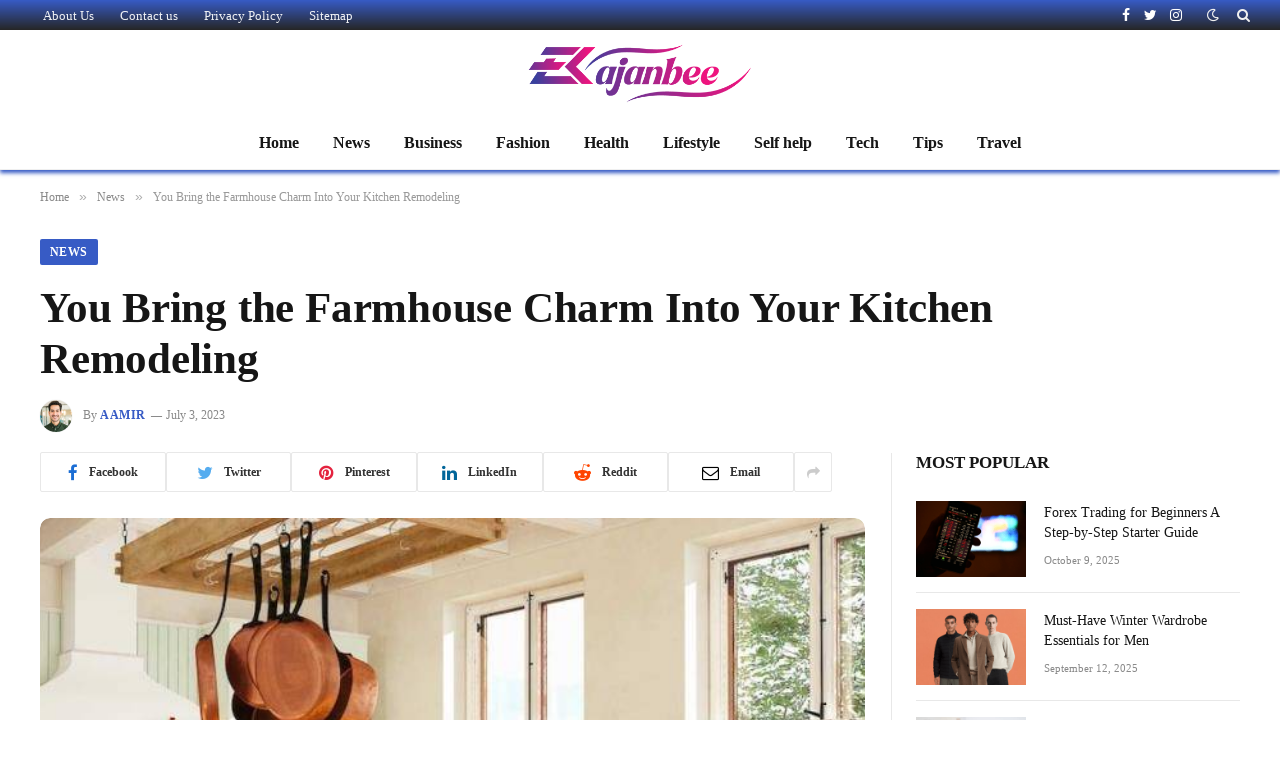

--- FILE ---
content_type: text/html; charset=UTF-8
request_url: https://ekajanbee.in/2023/07/you-bring-the-farmhouse-charm-into-your-kitchen-remodeling.html
body_size: 17546
content:

<!DOCTYPE html>
<html lang="en-US" prefix="og: https://ogp.me/ns#" class="s-light site-s-light">

<head>

	<meta charset="UTF-8" />
	<meta name="viewport" content="width=device-width, initial-scale=1" />
	
<!-- Search Engine Optimization by Rank Math - https://rankmath.com/ -->
<title>You Bring The Farmhouse Charm Into Your Kitchen Remodeling</title><link rel="preload" as="image" imagesrcset="https://ekajanbee.in/wp-content/uploads/2023/07/You-Bring-the-Farmhouse-Charm-Into-Your-Kitchen-Remodeling.jpg" imagesizes="(max-width: 788px) 100vw, 788px" /><link rel="preload" as="font" href="https://ekajanbee.in/wp-content/themes/smart-mag/css/icons/fonts/ts-icons.woff2?v2.4" type="font/woff2" crossorigin="anonymous" />
<meta name="description" content="Transform you kitchen into a rustic haven with farmhouse charm. From distressed wood cabinets to vintage-inspired fixtures, our remodeling service brings warmth"/>
<meta name="robots" content="follow, index, max-snippet:-1, max-video-preview:-1, max-image-preview:large"/>
<link rel="canonical" href="https://ekajanbee.in/2023/07/you-bring-the-farmhouse-charm-into-your-kitchen-remodeling.html" />
<meta property="og:locale" content="en_US" />
<meta property="og:type" content="article" />
<meta property="og:title" content="You Bring The Farmhouse Charm Into Your Kitchen Remodeling" />
<meta property="og:description" content="Transform you kitchen into a rustic haven with farmhouse charm. From distressed wood cabinets to vintage-inspired fixtures, our remodeling service brings warmth" />
<meta property="og:url" content="https://ekajanbee.in/2023/07/you-bring-the-farmhouse-charm-into-your-kitchen-remodeling.html" />
<meta property="og:site_name" content="Ek ajanbee" />
<meta property="article:section" content="News" />
<meta property="og:updated_time" content="2023-11-18T15:39:25+05:30" />
<meta property="og:image" content="https://ekajanbee.in/wp-content/uploads/2023/07/You-Bring-the-Farmhouse-Charm-Into-Your-Kitchen-Remodeling.jpg" />
<meta property="og:image:secure_url" content="https://ekajanbee.in/wp-content/uploads/2023/07/You-Bring-the-Farmhouse-Charm-Into-Your-Kitchen-Remodeling.jpg" />
<meta property="og:image:width" content="748" />
<meta property="og:image:height" content="421" />
<meta property="og:image:alt" content="You Bring the Farmhouse Charm Into Your Kitchen Remodeling" />
<meta property="og:image:type" content="image/jpeg" />
<meta property="article:published_time" content="2023-07-03T18:48:18+05:30" />
<meta property="article:modified_time" content="2023-11-18T15:39:25+05:30" />
<meta name="twitter:card" content="summary_large_image" />
<meta name="twitter:title" content="You Bring The Farmhouse Charm Into Your Kitchen Remodeling" />
<meta name="twitter:description" content="Transform you kitchen into a rustic haven with farmhouse charm. From distressed wood cabinets to vintage-inspired fixtures, our remodeling service brings warmth" />
<meta name="twitter:image" content="https://ekajanbee.in/wp-content/uploads/2023/07/You-Bring-the-Farmhouse-Charm-Into-Your-Kitchen-Remodeling.jpg" />
<meta name="twitter:label1" content="Written by" />
<meta name="twitter:data1" content="Aamir" />
<meta name="twitter:label2" content="Time to read" />
<meta name="twitter:data2" content="4 minutes" />
<script type="application/ld+json" class="rank-math-schema">{"@context":"https://schema.org","@graph":[{"@type":["Person","Organization"],"@id":"https://ekajanbee.in/#person","name":"barfa","logo":{"@type":"ImageObject","@id":"https://ekajanbee.in/#logo","url":"https://ekajanbee.in/wp-content/uploads/2024/12/Logo-for-google.jpg","contentUrl":"https://ekajanbee.in/wp-content/uploads/2024/12/Logo-for-google.jpg","caption":"Ek ajanbee","inLanguage":"en-US","width":"512","height":"512"},"image":{"@type":"ImageObject","@id":"https://ekajanbee.in/#logo","url":"https://ekajanbee.in/wp-content/uploads/2024/12/Logo-for-google.jpg","contentUrl":"https://ekajanbee.in/wp-content/uploads/2024/12/Logo-for-google.jpg","caption":"Ek ajanbee","inLanguage":"en-US","width":"512","height":"512"}},{"@type":"WebSite","@id":"https://ekajanbee.in/#website","url":"https://ekajanbee.in","name":"Ek ajanbee","publisher":{"@id":"https://ekajanbee.in/#person"},"inLanguage":"en-US"},{"@type":"ImageObject","@id":"https://ekajanbee.in/wp-content/uploads/2023/07/You-Bring-the-Farmhouse-Charm-Into-Your-Kitchen-Remodeling.jpg","url":"https://ekajanbee.in/wp-content/uploads/2023/07/You-Bring-the-Farmhouse-Charm-Into-Your-Kitchen-Remodeling.jpg","width":"748","height":"421","inLanguage":"en-US"},{"@type":"BreadcrumbList","@id":"https://ekajanbee.in/2023/07/you-bring-the-farmhouse-charm-into-your-kitchen-remodeling.html#breadcrumb","itemListElement":[{"@type":"ListItem","position":"1","item":{"@id":"https://ekajanbee.in","name":"Home"}},{"@type":"ListItem","position":"2","item":{"@id":"https://ekajanbee.in/news","name":"News"}},{"@type":"ListItem","position":"3","item":{"@id":"https://ekajanbee.in/2023/07/you-bring-the-farmhouse-charm-into-your-kitchen-remodeling.html","name":"You Bring the Farmhouse Charm Into Your Kitchen Remodeling"}}]},{"@type":"WebPage","@id":"https://ekajanbee.in/2023/07/you-bring-the-farmhouse-charm-into-your-kitchen-remodeling.html#webpage","url":"https://ekajanbee.in/2023/07/you-bring-the-farmhouse-charm-into-your-kitchen-remodeling.html","name":"You Bring The Farmhouse Charm Into Your Kitchen Remodeling","datePublished":"2023-07-03T18:48:18+05:30","dateModified":"2023-11-18T15:39:25+05:30","isPartOf":{"@id":"https://ekajanbee.in/#website"},"primaryImageOfPage":{"@id":"https://ekajanbee.in/wp-content/uploads/2023/07/You-Bring-the-Farmhouse-Charm-Into-Your-Kitchen-Remodeling.jpg"},"inLanguage":"en-US","breadcrumb":{"@id":"https://ekajanbee.in/2023/07/you-bring-the-farmhouse-charm-into-your-kitchen-remodeling.html#breadcrumb"}},{"@type":"Person","@id":"https://ekajanbee.in/2023/07/you-bring-the-farmhouse-charm-into-your-kitchen-remodeling.html#author","name":"Aamir","image":{"@type":"ImageObject","@id":"https://secure.gravatar.com/avatar/d5043b58396d15511b7b1d16141df7ce5db9ac0d147d380a4dd8593e535c9c08?s=96&amp;d=mm&amp;r=g","url":"https://secure.gravatar.com/avatar/d5043b58396d15511b7b1d16141df7ce5db9ac0d147d380a4dd8593e535c9c08?s=96&amp;d=mm&amp;r=g","caption":"Aamir","inLanguage":"en-US"},"sameAs":["http://ekajanbee.in"]},{"@type":"BlogPosting","headline":"You Bring The Farmhouse Charm Into Your Kitchen Remodeling","datePublished":"2023-07-03T18:48:18+05:30","dateModified":"2023-11-18T15:39:25+05:30","articleSection":"News","author":{"@id":"https://ekajanbee.in/2023/07/you-bring-the-farmhouse-charm-into-your-kitchen-remodeling.html#author","name":"Aamir"},"publisher":{"@id":"https://ekajanbee.in/#person"},"description":"Transform you kitchen into a rustic haven with farmhouse charm. From distressed wood cabinets to vintage-inspired fixtures, our remodeling service brings warmth","name":"You Bring The Farmhouse Charm Into Your Kitchen Remodeling","@id":"https://ekajanbee.in/2023/07/you-bring-the-farmhouse-charm-into-your-kitchen-remodeling.html#richSnippet","isPartOf":{"@id":"https://ekajanbee.in/2023/07/you-bring-the-farmhouse-charm-into-your-kitchen-remodeling.html#webpage"},"image":{"@id":"https://ekajanbee.in/wp-content/uploads/2023/07/You-Bring-the-Farmhouse-Charm-Into-Your-Kitchen-Remodeling.jpg"},"inLanguage":"en-US","mainEntityOfPage":{"@id":"https://ekajanbee.in/2023/07/you-bring-the-farmhouse-charm-into-your-kitchen-remodeling.html#webpage"}}]}</script>
<!-- /Rank Math WordPress SEO plugin -->

<link rel='dns-prefetch' href='//fonts.googleapis.com' />
<link rel="alternate" type="application/rss+xml" title="Ek Ajanbee &raquo; Feed" href="https://ekajanbee.in/feed" />
<link rel="alternate" title="oEmbed (JSON)" type="application/json+oembed" href="https://ekajanbee.in/wp-json/oembed/1.0/embed?url=https%3A%2F%2Fekajanbee.in%2F2023%2F07%2Fyou-bring-the-farmhouse-charm-into-your-kitchen-remodeling.html" />
<link rel="alternate" title="oEmbed (XML)" type="text/xml+oembed" href="https://ekajanbee.in/wp-json/oembed/1.0/embed?url=https%3A%2F%2Fekajanbee.in%2F2023%2F07%2Fyou-bring-the-farmhouse-charm-into-your-kitchen-remodeling.html&#038;format=xml" />
<style id='wp-img-auto-sizes-contain-inline-css' type='text/css'>
img:is([sizes=auto i],[sizes^="auto," i]){contain-intrinsic-size:3000px 1500px}
/*# sourceURL=wp-img-auto-sizes-contain-inline-css */
</style>
<style id='wp-emoji-styles-inline-css' type='text/css'>

	img.wp-smiley, img.emoji {
		display: inline !important;
		border: none !important;
		box-shadow: none !important;
		height: 1em !important;
		width: 1em !important;
		margin: 0 0.07em !important;
		vertical-align: -0.1em !important;
		background: none !important;
		padding: 0 !important;
	}
/*# sourceURL=wp-emoji-styles-inline-css */
</style>
<link rel='stylesheet' id='wp-block-library-css' href='https://ekajanbee.in/wp-includes/css/dist/block-library/style.min.css?ver=6.9' type='text/css' media='all' />
<style id='global-styles-inline-css' type='text/css'>
:root{--wp--preset--aspect-ratio--square: 1;--wp--preset--aspect-ratio--4-3: 4/3;--wp--preset--aspect-ratio--3-4: 3/4;--wp--preset--aspect-ratio--3-2: 3/2;--wp--preset--aspect-ratio--2-3: 2/3;--wp--preset--aspect-ratio--16-9: 16/9;--wp--preset--aspect-ratio--9-16: 9/16;--wp--preset--color--black: #000000;--wp--preset--color--cyan-bluish-gray: #abb8c3;--wp--preset--color--white: #ffffff;--wp--preset--color--pale-pink: #f78da7;--wp--preset--color--vivid-red: #cf2e2e;--wp--preset--color--luminous-vivid-orange: #ff6900;--wp--preset--color--luminous-vivid-amber: #fcb900;--wp--preset--color--light-green-cyan: #7bdcb5;--wp--preset--color--vivid-green-cyan: #00d084;--wp--preset--color--pale-cyan-blue: #8ed1fc;--wp--preset--color--vivid-cyan-blue: #0693e3;--wp--preset--color--vivid-purple: #9b51e0;--wp--preset--gradient--vivid-cyan-blue-to-vivid-purple: linear-gradient(135deg,rgb(6,147,227) 0%,rgb(155,81,224) 100%);--wp--preset--gradient--light-green-cyan-to-vivid-green-cyan: linear-gradient(135deg,rgb(122,220,180) 0%,rgb(0,208,130) 100%);--wp--preset--gradient--luminous-vivid-amber-to-luminous-vivid-orange: linear-gradient(135deg,rgb(252,185,0) 0%,rgb(255,105,0) 100%);--wp--preset--gradient--luminous-vivid-orange-to-vivid-red: linear-gradient(135deg,rgb(255,105,0) 0%,rgb(207,46,46) 100%);--wp--preset--gradient--very-light-gray-to-cyan-bluish-gray: linear-gradient(135deg,rgb(238,238,238) 0%,rgb(169,184,195) 100%);--wp--preset--gradient--cool-to-warm-spectrum: linear-gradient(135deg,rgb(74,234,220) 0%,rgb(151,120,209) 20%,rgb(207,42,186) 40%,rgb(238,44,130) 60%,rgb(251,105,98) 80%,rgb(254,248,76) 100%);--wp--preset--gradient--blush-light-purple: linear-gradient(135deg,rgb(255,206,236) 0%,rgb(152,150,240) 100%);--wp--preset--gradient--blush-bordeaux: linear-gradient(135deg,rgb(254,205,165) 0%,rgb(254,45,45) 50%,rgb(107,0,62) 100%);--wp--preset--gradient--luminous-dusk: linear-gradient(135deg,rgb(255,203,112) 0%,rgb(199,81,192) 50%,rgb(65,88,208) 100%);--wp--preset--gradient--pale-ocean: linear-gradient(135deg,rgb(255,245,203) 0%,rgb(182,227,212) 50%,rgb(51,167,181) 100%);--wp--preset--gradient--electric-grass: linear-gradient(135deg,rgb(202,248,128) 0%,rgb(113,206,126) 100%);--wp--preset--gradient--midnight: linear-gradient(135deg,rgb(2,3,129) 0%,rgb(40,116,252) 100%);--wp--preset--font-size--small: 13px;--wp--preset--font-size--medium: 20px;--wp--preset--font-size--large: 36px;--wp--preset--font-size--x-large: 42px;--wp--preset--spacing--20: 0.44rem;--wp--preset--spacing--30: 0.67rem;--wp--preset--spacing--40: 1rem;--wp--preset--spacing--50: 1.5rem;--wp--preset--spacing--60: 2.25rem;--wp--preset--spacing--70: 3.38rem;--wp--preset--spacing--80: 5.06rem;--wp--preset--shadow--natural: 6px 6px 9px rgba(0, 0, 0, 0.2);--wp--preset--shadow--deep: 12px 12px 50px rgba(0, 0, 0, 0.4);--wp--preset--shadow--sharp: 6px 6px 0px rgba(0, 0, 0, 0.2);--wp--preset--shadow--outlined: 6px 6px 0px -3px rgb(255, 255, 255), 6px 6px rgb(0, 0, 0);--wp--preset--shadow--crisp: 6px 6px 0px rgb(0, 0, 0);}:where(.is-layout-flex){gap: 0.5em;}:where(.is-layout-grid){gap: 0.5em;}body .is-layout-flex{display: flex;}.is-layout-flex{flex-wrap: wrap;align-items: center;}.is-layout-flex > :is(*, div){margin: 0;}body .is-layout-grid{display: grid;}.is-layout-grid > :is(*, div){margin: 0;}:where(.wp-block-columns.is-layout-flex){gap: 2em;}:where(.wp-block-columns.is-layout-grid){gap: 2em;}:where(.wp-block-post-template.is-layout-flex){gap: 1.25em;}:where(.wp-block-post-template.is-layout-grid){gap: 1.25em;}.has-black-color{color: var(--wp--preset--color--black) !important;}.has-cyan-bluish-gray-color{color: var(--wp--preset--color--cyan-bluish-gray) !important;}.has-white-color{color: var(--wp--preset--color--white) !important;}.has-pale-pink-color{color: var(--wp--preset--color--pale-pink) !important;}.has-vivid-red-color{color: var(--wp--preset--color--vivid-red) !important;}.has-luminous-vivid-orange-color{color: var(--wp--preset--color--luminous-vivid-orange) !important;}.has-luminous-vivid-amber-color{color: var(--wp--preset--color--luminous-vivid-amber) !important;}.has-light-green-cyan-color{color: var(--wp--preset--color--light-green-cyan) !important;}.has-vivid-green-cyan-color{color: var(--wp--preset--color--vivid-green-cyan) !important;}.has-pale-cyan-blue-color{color: var(--wp--preset--color--pale-cyan-blue) !important;}.has-vivid-cyan-blue-color{color: var(--wp--preset--color--vivid-cyan-blue) !important;}.has-vivid-purple-color{color: var(--wp--preset--color--vivid-purple) !important;}.has-black-background-color{background-color: var(--wp--preset--color--black) !important;}.has-cyan-bluish-gray-background-color{background-color: var(--wp--preset--color--cyan-bluish-gray) !important;}.has-white-background-color{background-color: var(--wp--preset--color--white) !important;}.has-pale-pink-background-color{background-color: var(--wp--preset--color--pale-pink) !important;}.has-vivid-red-background-color{background-color: var(--wp--preset--color--vivid-red) !important;}.has-luminous-vivid-orange-background-color{background-color: var(--wp--preset--color--luminous-vivid-orange) !important;}.has-luminous-vivid-amber-background-color{background-color: var(--wp--preset--color--luminous-vivid-amber) !important;}.has-light-green-cyan-background-color{background-color: var(--wp--preset--color--light-green-cyan) !important;}.has-vivid-green-cyan-background-color{background-color: var(--wp--preset--color--vivid-green-cyan) !important;}.has-pale-cyan-blue-background-color{background-color: var(--wp--preset--color--pale-cyan-blue) !important;}.has-vivid-cyan-blue-background-color{background-color: var(--wp--preset--color--vivid-cyan-blue) !important;}.has-vivid-purple-background-color{background-color: var(--wp--preset--color--vivid-purple) !important;}.has-black-border-color{border-color: var(--wp--preset--color--black) !important;}.has-cyan-bluish-gray-border-color{border-color: var(--wp--preset--color--cyan-bluish-gray) !important;}.has-white-border-color{border-color: var(--wp--preset--color--white) !important;}.has-pale-pink-border-color{border-color: var(--wp--preset--color--pale-pink) !important;}.has-vivid-red-border-color{border-color: var(--wp--preset--color--vivid-red) !important;}.has-luminous-vivid-orange-border-color{border-color: var(--wp--preset--color--luminous-vivid-orange) !important;}.has-luminous-vivid-amber-border-color{border-color: var(--wp--preset--color--luminous-vivid-amber) !important;}.has-light-green-cyan-border-color{border-color: var(--wp--preset--color--light-green-cyan) !important;}.has-vivid-green-cyan-border-color{border-color: var(--wp--preset--color--vivid-green-cyan) !important;}.has-pale-cyan-blue-border-color{border-color: var(--wp--preset--color--pale-cyan-blue) !important;}.has-vivid-cyan-blue-border-color{border-color: var(--wp--preset--color--vivid-cyan-blue) !important;}.has-vivid-purple-border-color{border-color: var(--wp--preset--color--vivid-purple) !important;}.has-vivid-cyan-blue-to-vivid-purple-gradient-background{background: var(--wp--preset--gradient--vivid-cyan-blue-to-vivid-purple) !important;}.has-light-green-cyan-to-vivid-green-cyan-gradient-background{background: var(--wp--preset--gradient--light-green-cyan-to-vivid-green-cyan) !important;}.has-luminous-vivid-amber-to-luminous-vivid-orange-gradient-background{background: var(--wp--preset--gradient--luminous-vivid-amber-to-luminous-vivid-orange) !important;}.has-luminous-vivid-orange-to-vivid-red-gradient-background{background: var(--wp--preset--gradient--luminous-vivid-orange-to-vivid-red) !important;}.has-very-light-gray-to-cyan-bluish-gray-gradient-background{background: var(--wp--preset--gradient--very-light-gray-to-cyan-bluish-gray) !important;}.has-cool-to-warm-spectrum-gradient-background{background: var(--wp--preset--gradient--cool-to-warm-spectrum) !important;}.has-blush-light-purple-gradient-background{background: var(--wp--preset--gradient--blush-light-purple) !important;}.has-blush-bordeaux-gradient-background{background: var(--wp--preset--gradient--blush-bordeaux) !important;}.has-luminous-dusk-gradient-background{background: var(--wp--preset--gradient--luminous-dusk) !important;}.has-pale-ocean-gradient-background{background: var(--wp--preset--gradient--pale-ocean) !important;}.has-electric-grass-gradient-background{background: var(--wp--preset--gradient--electric-grass) !important;}.has-midnight-gradient-background{background: var(--wp--preset--gradient--midnight) !important;}.has-small-font-size{font-size: var(--wp--preset--font-size--small) !important;}.has-medium-font-size{font-size: var(--wp--preset--font-size--medium) !important;}.has-large-font-size{font-size: var(--wp--preset--font-size--large) !important;}.has-x-large-font-size{font-size: var(--wp--preset--font-size--x-large) !important;}
/*# sourceURL=global-styles-inline-css */
</style>

<style id='classic-theme-styles-inline-css' type='text/css'>
/*! This file is auto-generated */
.wp-block-button__link{color:#fff;background-color:#32373c;border-radius:9999px;box-shadow:none;text-decoration:none;padding:calc(.667em + 2px) calc(1.333em + 2px);font-size:1.125em}.wp-block-file__button{background:#32373c;color:#fff;text-decoration:none}
/*# sourceURL=/wp-includes/css/classic-themes.min.css */
</style>
<style id='dominant-color-styles-inline-css' type='text/css'>
img[data-dominant-color]:not(.has-transparency) { background-color: var(--dominant-color); }
/*# sourceURL=dominant-color-styles-inline-css */
</style>
<link rel='stylesheet' id='smartmag-core-css' href='https://ekajanbee.in/wp-content/themes/smart-mag/style.css?ver=9.1.0' type='text/css' media='all' />
<link rel='stylesheet' id='smartmag-fonts-css' href='https://fonts.googleapis.com/css?family=Hind%3A400%2C500%2C600' type='text/css' media='all' />
<link rel='stylesheet' id='smartmag-magnific-popup-css' href='https://ekajanbee.in/wp-content/themes/smart-mag/css/lightbox.css?ver=9.1.0' type='text/css' media='all' />
<link rel='stylesheet' id='smartmag-icons-css' href='https://ekajanbee.in/wp-content/themes/smart-mag/css/icons/icons.css?ver=9.1.0' type='text/css' media='all' />
<link rel='stylesheet' id='smartmag-skin-css' href='https://ekajanbee.in/wp-content/themes/smart-mag/css/skin-trendy.css?ver=9.1.0' type='text/css' media='all' />
<style id='smartmag-skin-inline-css' type='text/css'>
:root { --c-main: #375bc5;
--c-main-rgb: 55,91,197;
--text-font: "times new roman", system-ui, -apple-system, "Segoe UI", Arial, sans-serif;
--body-font: "times new roman", system-ui, -apple-system, "Segoe UI", Arial, sans-serif;
--ui-font: "times new roman", system-ui, -apple-system, "Segoe UI", Arial, sans-serif;
--title-font: "times new roman", system-ui, -apple-system, "Segoe UI", Arial, sans-serif;
--h-font: "times new roman", system-ui, -apple-system, "Segoe UI", Arial, sans-serif;
--title-font: "times new roman", system-ui, -apple-system, "Segoe UI", Arial, sans-serif;
--h-font: "times new roman", system-ui, -apple-system, "Segoe UI", Arial, sans-serif;
--text-h-font: var(--h-font); }
.smart-head-main { --c-shadow: #375bc5; }
.smart-head-main .smart-head-top { --head-h: 30px; background: linear-gradient(180deg, #375bc5 0%, #262626 100%); }
.smart-head-main .smart-head-mid { --head-h: 85px; }
.smart-head-main .smart-head-bot { border-top-width: 0px; }
.navigation-main .menu > li > a { font-size: 16px; }
.s-light .navigation { --c-nav-blip: #353535; }
.smart-head-mobile .smart-head-mid { background-color: #375bc5; }
.s-dark .navigation-small { --c-nav: rgba(255,255,255,0.92); --c-nav-hov: #fff; }
.smart-head-main .spc-social { --c-spc-social: #fff; --c-spc-social-hov: #f2f2f2; }
.smart-head-main .search-icon:hover { color: #f2f2f2; }
.smart-head-main .scheme-switcher a:hover { color: #f2f2f2; }
.lower-footer { color: #ffffff; }
.read-more-btn-b { color: #ffffff; background-color: #375bc5; }
.single-featured .featured, .the-post-header .featured { border-radius: 10px; --media-radius: 10px; overflow: hidden; }
.entry-content { font-size: 18px; --c-a: #3e24e5; }
@media (min-width: 940px) and (max-width: 1200px) { .navigation-main .menu > li > a { font-size: calc(10px + (16px - 10px) * .7); } }


/*# sourceURL=smartmag-skin-inline-css */
</style>
<link rel='stylesheet' id='smartmag-gfonts-custom-css' href='https://fonts.googleapis.com/css?family=times+new+roman%3A400%2C500%2C600%2C700' type='text/css' media='all' />
<script type="text/javascript" src="https://ekajanbee.in/wp-includes/js/jquery/jquery.min.js?ver=3.7.1" id="jquery-core-js"></script>
<script type="text/javascript" src="https://ekajanbee.in/wp-includes/js/jquery/jquery-migrate.min.js?ver=3.4.1" id="jquery-migrate-js"></script>
<link rel="https://api.w.org/" href="https://ekajanbee.in/wp-json/" /><link rel="alternate" title="JSON" type="application/json" href="https://ekajanbee.in/wp-json/wp/v2/posts/5219" /><link rel="EditURI" type="application/rsd+xml" title="RSD" href="https://ekajanbee.in/xmlrpc.php?rsd" />
<meta name="generator" content="WordPress 6.9" />
<link rel='shortlink' href='https://ekajanbee.in/?p=5219' />
<meta name="generator" content="auto-sizes 1.7.0">
<meta name="generator" content="dominant-color-images 1.2.0">
<meta name="generator" content="performance-lab 4.0.1; plugins: auto-sizes, dominant-color-images, embed-optimizer, image-prioritizer, performant-translations, nocache-bfcache, speculation-rules, webp-uploads">
<meta name="generator" content="performant-translations 1.2.0">
<meta name="generator" content="webp-uploads 2.6.0">
<meta name="generator" content="speculation-rules 1.6.0">

		<script>
		var BunyadSchemeKey = 'bunyad-scheme';
		(() => {
			const d = document.documentElement;
			const c = d.classList;
			var scheme = localStorage.getItem(BunyadSchemeKey);
			
			if (scheme) {
				d.dataset.origClass = c;
				scheme === 'dark' ? c.remove('s-light', 'site-s-light') : c.remove('s-dark', 'site-s-dark');
				c.add('site-s-' + scheme, 's-' + scheme);
			}
		})();
		</script>
		<meta name="generator" content="Elementor 3.16.5; features: e_dom_optimization, e_optimized_assets_loading, e_optimized_css_loading, additional_custom_breakpoints; settings: css_print_method-external, google_font-enabled, font_display-swap">
<meta name="generator" content="optimization-detective 1.0.0-beta3">
<meta name="generator" content="embed-optimizer 1.0.0-beta2">
<meta name="generator" content="image-prioritizer 1.0.0-beta2">
<link rel="icon" href="https://ekajanbee.in/wp-content/uploads/2022/11/cropped-20220803_205701_0000-1-150x150.png" sizes="32x32" />
<link rel="icon" href="https://ekajanbee.in/wp-content/uploads/2022/11/cropped-20220803_205701_0000-1.png" sizes="192x192" />
<link rel="apple-touch-icon" href="https://ekajanbee.in/wp-content/uploads/2022/11/cropped-20220803_205701_0000-1.png" />
<meta name="msapplication-TileImage" content="https://ekajanbee.in/wp-content/uploads/2022/11/cropped-20220803_205701_0000-1.png" />

	
</head>

<body class="wp-singular post-template-default single single-post postid-5219 single-format-standard wp-theme-smart-mag right-sidebar post-layout-large post-cat-401 has-lb has-lb-sm has-sb-sep layout-normal elementor-default elementor-kit-4173">



<div class="main-wrap">

	
<div class="off-canvas-backdrop"></div>
<div class="mobile-menu-container off-canvas" id="off-canvas">

	<div class="off-canvas-head">
		<a href="#" class="close"><i class="tsi tsi-times"></i></a>

		<div class="ts-logo">
					</div>
	</div>

	<div class="off-canvas-content">

		
			<ul id="menu-main-menu" class="mobile-menu"><li id="menu-item-4175" class="menu-item menu-item-type-post_type menu-item-object-page menu-item-home menu-item-4175"><a href="https://ekajanbee.in/">Home</a></li>
<li id="menu-item-4309" class="menu-item menu-item-type-taxonomy menu-item-object-category current-post-ancestor current-menu-parent current-post-parent menu-item-4309"><a href="https://ekajanbee.in/news">News</a></li>
<li id="menu-item-4305" class="menu-item menu-item-type-taxonomy menu-item-object-category menu-item-4305"><a href="https://ekajanbee.in/business">Business</a></li>
<li id="menu-item-4306" class="menu-item menu-item-type-taxonomy menu-item-object-category menu-item-4306"><a href="https://ekajanbee.in/fashion">Fashion</a></li>
<li id="menu-item-4307" class="menu-item menu-item-type-taxonomy menu-item-object-category menu-item-4307"><a href="https://ekajanbee.in/health">Health</a></li>
<li id="menu-item-4308" class="menu-item menu-item-type-taxonomy menu-item-object-category menu-item-4308"><a href="https://ekajanbee.in/lifestyle">Lifestyle</a></li>
<li id="menu-item-4310" class="menu-item menu-item-type-taxonomy menu-item-object-category menu-item-4310"><a href="https://ekajanbee.in/self-help">Self help</a></li>
<li id="menu-item-4311" class="menu-item menu-item-type-taxonomy menu-item-object-category menu-item-4311"><a href="https://ekajanbee.in/tech">Tech</a></li>
<li id="menu-item-4312" class="menu-item menu-item-type-taxonomy menu-item-object-category menu-item-4312"><a href="https://ekajanbee.in/tips">Tips</a></li>
<li id="menu-item-4313" class="menu-item menu-item-type-taxonomy menu-item-object-category menu-item-4313"><a href="https://ekajanbee.in/travel">Travel</a></li>
</ul>
		
		
		
	</div>

</div>
<div class="smart-head smart-head-a smart-head-main" id="smart-head" data-sticky="auto" data-sticky-type="smart" data-sticky-full>
	
	<div class="smart-head-row smart-head-top s-dark smart-head-row-full">

		<div class="inner full">

							
				<div class="items items-left ">
					<div class="nav-wrap">
		<nav class="navigation navigation-small nav-hov-a">
			<ul id="menu-footer-bar-marketer" class="menu"><li id="menu-item-3755" class="menu-item menu-item-type-post_type menu-item-object-page menu-item-3755"><a href="https://ekajanbee.in/about-us">About Us</a></li>
<li id="menu-item-3754" class="menu-item menu-item-type-post_type menu-item-object-page menu-item-3754"><a href="https://ekajanbee.in/contact-us">Contact us</a></li>
<li id="menu-item-6567" class="menu-item menu-item-type-post_type menu-item-object-page menu-item-6567"><a href="https://ekajanbee.in/privacy-policy">Privacy Policy</a></li>
<li id="menu-item-9967" class="menu-item menu-item-type-post_type menu-item-object-page menu-item-9967"><a href="https://ekajanbee.in/sitemap">Sitemap</a></li>
</ul>		</nav>
	</div>
				</div>

							
				<div class="items items-center empty">
								</div>

							
				<div class="items items-right ">
				
		<div class="spc-social-block spc-social spc-social-a smart-head-social">
		
			
				<a href="#" class="link service s-facebook" target="_blank" rel="noopener">
					<i class="icon tsi tsi-facebook"></i>
					<span class="visuallyhidden">Facebook</span>
				</a>
									
			
				<a href="#" class="link service s-twitter" target="_blank" rel="noopener">
					<i class="icon tsi tsi-twitter"></i>
					<span class="visuallyhidden">Twitter</span>
				</a>
									
			
				<a href="#" class="link service s-instagram" target="_blank" rel="noopener">
					<i class="icon tsi tsi-instagram"></i>
					<span class="visuallyhidden">Instagram</span>
				</a>
									
			
		</div>

		
<div class="scheme-switcher has-icon-only">
	<a href="#" class="toggle is-icon toggle-dark" title="Switch to Dark Design - easier on eyes.">
		<i class="icon tsi tsi-moon"></i>
	</a>
	<a href="#" class="toggle is-icon toggle-light" title="Switch to Light Design.">
		<i class="icon tsi tsi-bright"></i>
	</a>
</div>

	<a href="#" class="search-icon has-icon-only is-icon" title="Search">
		<i class="tsi tsi-search"></i>
	</a>

				</div>

						
		</div>
	</div>

	
	<div class="smart-head-row smart-head-mid smart-head-row-3 is-light smart-head-row-full">

		<div class="inner full">

							
				<div class="items items-left empty">
								</div>

							
				<div class="items items-center ">
					<a href="https://ekajanbee.in/" title="Ek Ajanbee" rel="home" class="logo-link ts-logo logo-is-image">
		<span>
			
				
					<img data-od-unknown-tag data-od-xpath="/HTML/BODY/DIV[@class=&apos;main-wrap&apos;]/*[3][self::DIV]/*[2][self::DIV]/*[1][self::DIV]/*[2][self::DIV]/*[1][self::A]/*[1][self::SPAN]/*[1][self::IMG]" src="https://ekajanbee.in/wp-content/uploads/2023/05/logo-1.png" class="logo-image logo-image-dark" alt="Ek Ajanbee" width="438" height="125"/><img data-od-unknown-tag data-od-xpath="/HTML/BODY/DIV[@class=&apos;main-wrap&apos;]/*[3][self::DIV]/*[2][self::DIV]/*[1][self::DIV]/*[2][self::DIV]/*[1][self::A]/*[1][self::SPAN]/*[2][self::IMG]" src="https://ekajanbee.in/wp-content/uploads/2023/05/logo-1.png" class="logo-image" alt="Ek Ajanbee" width="438" height="125"/>
									 
					</span>
	</a>				</div>

							
				<div class="items items-right empty">
								</div>

						
		</div>
	</div>

	
	<div class="smart-head-row smart-head-bot smart-head-row-3 is-light has-center-nav smart-head-row-full">

		<div class="inner full">

							
				<div class="items items-left empty">
								</div>

							
				<div class="items items-center ">
					<div class="nav-wrap">
		<nav class="navigation navigation-main nav-hov-a">
			<ul id="menu-main-menu-1" class="menu"><li class="menu-item menu-item-type-post_type menu-item-object-page menu-item-home menu-item-4175"><a href="https://ekajanbee.in/">Home</a></li>
<li class="menu-item menu-item-type-taxonomy menu-item-object-category current-post-ancestor current-menu-parent current-post-parent menu-cat-401 menu-item-4309"><a href="https://ekajanbee.in/news">News</a></li>
<li class="menu-item menu-item-type-taxonomy menu-item-object-category menu-cat-406 menu-item-4305"><a href="https://ekajanbee.in/business">Business</a></li>
<li class="menu-item menu-item-type-taxonomy menu-item-object-category menu-cat-407 menu-item-4306"><a href="https://ekajanbee.in/fashion">Fashion</a></li>
<li class="menu-item menu-item-type-taxonomy menu-item-object-category menu-cat-402 menu-item-4307"><a href="https://ekajanbee.in/health">Health</a></li>
<li class="menu-item menu-item-type-taxonomy menu-item-object-category menu-cat-408 menu-item-4308"><a href="https://ekajanbee.in/lifestyle">Lifestyle</a></li>
<li class="menu-item menu-item-type-taxonomy menu-item-object-category menu-cat-298 menu-item-4310"><a href="https://ekajanbee.in/self-help">Self help</a></li>
<li class="menu-item menu-item-type-taxonomy menu-item-object-category menu-cat-403 menu-item-4311"><a href="https://ekajanbee.in/tech">Tech</a></li>
<li class="menu-item menu-item-type-taxonomy menu-item-object-category menu-cat-404 menu-item-4312"><a href="https://ekajanbee.in/tips">Tips</a></li>
<li class="menu-item menu-item-type-taxonomy menu-item-object-category menu-cat-405 menu-item-4313"><a href="https://ekajanbee.in/travel">Travel</a></li>
</ul>		</nav>
	</div>
				</div>

							
				<div class="items items-right empty">
								</div>

						
		</div>
	</div>

	</div>
<div class="smart-head smart-head-a smart-head-mobile" id="smart-head-mobile" data-sticky="mid" data-sticky-type="smart" data-sticky-full>
	
	<div class="smart-head-row smart-head-mid smart-head-row-3 s-dark smart-head-row-full">

		<div class="inner wrap">

							
				<div class="items items-left ">
				
<button class="offcanvas-toggle has-icon" type="button" aria-label="Menu">
	<span class="hamburger-icon hamburger-icon-a">
		<span class="inner"></span>
	</span>
</button>				</div>

							
				<div class="items items-center ">
					<a href="https://ekajanbee.in/" title="Ek Ajanbee" rel="home" class="logo-link ts-logo logo-is-image">
		<span>
			
				
					<img data-od-unknown-tag data-od-xpath="/HTML/BODY/DIV[@class=&apos;main-wrap&apos;]/*[4][self::DIV]/*[1][self::DIV]/*[1][self::DIV]/*[2][self::DIV]/*[1][self::A]/*[1][self::SPAN]/*[1][self::IMG]" src="https://ekajanbee.in/wp-content/uploads/2023/05/logo-1.png" class="logo-image logo-image-dark" alt="Ek Ajanbee" width="438" height="125"/><img data-od-unknown-tag data-od-xpath="/HTML/BODY/DIV[@class=&apos;main-wrap&apos;]/*[4][self::DIV]/*[1][self::DIV]/*[1][self::DIV]/*[2][self::DIV]/*[1][self::A]/*[1][self::SPAN]/*[2][self::IMG]" src="https://ekajanbee.in/wp-content/uploads/2023/05/logo-1.png" class="logo-image" alt="Ek Ajanbee" width="438" height="125"/>
									 
					</span>
	</a>				</div>

							
				<div class="items items-right ">
				
<div class="scheme-switcher has-icon-only">
	<a href="#" class="toggle is-icon toggle-dark" title="Switch to Dark Design - easier on eyes.">
		<i class="icon tsi tsi-moon"></i>
	</a>
	<a href="#" class="toggle is-icon toggle-light" title="Switch to Light Design.">
		<i class="icon tsi tsi-bright"></i>
	</a>
</div>

	<a href="#" class="search-icon has-icon-only is-icon" title="Search">
		<i class="tsi tsi-search"></i>
	</a>

				</div>

						
		</div>
	</div>

	</div>
<nav class="breadcrumbs is-full-width breadcrumbs-a" id="breadcrumb"><div class="inner ts-contain "><span><a href="https://ekajanbee.in/"><span>Home</span></a></span><span class="delim">&raquo;</span><span><a href="https://ekajanbee.in/news"><span>News</span></a></span><span class="delim">&raquo;</span><span class="current">You Bring the Farmhouse Charm Into Your Kitchen Remodeling</span></div></nav>
<div class="main ts-contain cf right-sidebar">
	
		
	<div class="the-post-header s-head-modern s-head-large">
	<div class="post-meta post-meta-a post-meta-left post-meta-single has-below"><div class="post-meta-items meta-above"><span class="meta-item cat-labels">
						
						<a href="https://ekajanbee.in/news" class="category term-color-401" rel="category">News</a>
					</span>
					</div><h1 class="is-title post-title">You Bring the Farmhouse Charm Into Your Kitchen Remodeling</h1><div class="post-meta-items meta-below has-author-img"><span class="meta-item post-author has-img"><img data-od-unknown-tag data-od-xpath="/HTML/BODY/DIV[@class=&apos;main-wrap&apos;]/*[6][self::DIV]/*[1][self::DIV]/*[1][self::DIV]/*[3][self::DIV]/*[1][self::SPAN]/*[1][self::IMG]" alt="" src="https://ekajanbee.in/wp-content/uploads/2023/06/Amir.jpg" class="avatar avatar-32 photo" height="32" width="32"><span class="by">By</span> <a href="https://ekajanbee.in/author/barfa9695" title="Posts by Aamir" rel="author">Aamir</a></span><span class="meta-item date"><time class="post-date" datetime="2023-07-03T18:48:18+05:30">July 3, 2023</time></span></div></div>
<div class="post-share post-share-b spc-social-colors  post-share-b3">

		
	
		
		<a href="https://www.facebook.com/sharer.php?u=https%3A%2F%2Fekajanbee.in%2F2023%2F07%2Fyou-bring-the-farmhouse-charm-into-your-kitchen-remodeling.html" class="cf service s-facebook service-lg" 
			title="Share on Facebook" target="_blank" rel="nofollow noopener">
			<i class="tsi tsi-tsi tsi-facebook"></i>
			<span class="label">Facebook</span>
		</a>
			
		
		<a href="https://twitter.com/intent/tweet?url=https%3A%2F%2Fekajanbee.in%2F2023%2F07%2Fyou-bring-the-farmhouse-charm-into-your-kitchen-remodeling.html&#038;text=You%20Bring%20the%20Farmhouse%20Charm%20Into%20Your%20Kitchen%20Remodeling" class="cf service s-twitter service-lg" 
			title="Share on X (Twitter)" target="_blank" rel="nofollow noopener">
			<i class="tsi tsi-tsi tsi-twitter"></i>
			<span class="label">Twitter</span>
		</a>
			
		
		<a href="https://pinterest.com/pin/create/button/?url=https%3A%2F%2Fekajanbee.in%2F2023%2F07%2Fyou-bring-the-farmhouse-charm-into-your-kitchen-remodeling.html&#038;media=https%3A%2F%2Fekajanbee.in%2Fwp-content%2Fuploads%2F2023%2F07%2FYou-Bring-the-Farmhouse-Charm-Into-Your-Kitchen-Remodeling.jpg&#038;description=You%20Bring%20the%20Farmhouse%20Charm%20Into%20Your%20Kitchen%20Remodeling" class="cf service s-pinterest service-lg" 
			title="Share on Pinterest" target="_blank" rel="nofollow noopener">
			<i class="tsi tsi-tsi tsi-pinterest"></i>
			<span class="label">Pinterest</span>
		</a>
			
		
		<a href="https://www.linkedin.com/shareArticle?mini=true&#038;url=https%3A%2F%2Fekajanbee.in%2F2023%2F07%2Fyou-bring-the-farmhouse-charm-into-your-kitchen-remodeling.html" class="cf service s-linkedin service-lg" 
			title="Share on LinkedIn" target="_blank" rel="nofollow noopener">
			<i class="tsi tsi-tsi tsi-linkedin"></i>
			<span class="label">LinkedIn</span>
		</a>
			
		
		<a href="https://www.reddit.com/submit?url=https%3A%2F%2Fekajanbee.in%2F2023%2F07%2Fyou-bring-the-farmhouse-charm-into-your-kitchen-remodeling.html&#038;title=You%20Bring%20the%20Farmhouse%20Charm%20Into%20Your%20Kitchen%20Remodeling" class="cf service s-reddit service-lg" 
			title="Share on Reddit" target="_blank" rel="nofollow noopener">
			<i class="tsi tsi-tsi tsi-reddit-alien"></i>
			<span class="label">Reddit</span>
		</a>
			
		
		<a href="/cdn-cgi/l/email-protection#[base64]" class="cf service s-email service-lg" title="Share via Email" target="_blank" rel="nofollow noopener">
			<i class="tsi tsi-tsi tsi-envelope-o"></i>
			<span class="label">Email</span>
		</a>
			
		
		<a href="https://t.me/share/url?url=https%3A%2F%2Fekajanbee.in%2F2023%2F07%2Fyou-bring-the-farmhouse-charm-into-your-kitchen-remodeling.html&#038;title=You%20Bring%20the%20Farmhouse%20Charm%20Into%20Your%20Kitchen%20Remodeling" class="cf service s-telegram service-sm" 
			title="Share on Telegram" target="_blank" rel="nofollow noopener">
			<i class="tsi tsi-tsi tsi-telegram"></i>
			<span class="label">Telegram</span>
		</a>
			
		
		<a href="https://wa.me/?text=You%20Bring%20the%20Farmhouse%20Charm%20Into%20Your%20Kitchen%20Remodeling%20https%3A%2F%2Fekajanbee.in%2F2023%2F07%2Fyou-bring-the-farmhouse-charm-into-your-kitchen-remodeling.html" class="cf service s-whatsapp service-sm" 
			title="Share on WhatsApp" target="_blank" rel="nofollow noopener">
			<i class="tsi tsi-tsi tsi-whatsapp"></i>
			<span class="label">WhatsApp</span>
		</a>
			
	
		
			<a href="#" class="show-more" title="Show More Social Sharing"><i class="tsi tsi-share"></i></a>
	
		
</div>
	
	
</div>
<div class="ts-row has-s-large-bot">
	<div class="col-8 main-content">

		
					<div class="single-featured">	
	<div class="featured">
				
			<a href="https://ekajanbee.in/wp-content/uploads/2023/07/You-Bring-the-Farmhouse-Charm-Into-Your-Kitchen-Remodeling.jpg" class="image-link media-ratio ar-bunyad-main" title="You Bring the Farmhouse Charm Into Your Kitchen Remodeling"><img width="788" height="515" src="[data-uri]" class="attachment-large size-large lazyload wp-post-image" alt="You Bring the Farmhouse Charm Into Your Kitchen Remodeling" sizes="(max-width: 788px) 100vw, 788px" title="You Bring the Farmhouse Charm Into Your Kitchen Remodeling" decoding="async" fetchpriority="high" data-src="https://ekajanbee.in/wp-content/uploads/2023/07/You-Bring-the-Farmhouse-Charm-Into-Your-Kitchen-Remodeling.jpg"></a>		
						
			</div>

	</div>
		
		<div class="the-post s-post-large">

			<article id="post-5219" class="post-5219 post type-post status-publish format-standard has-post-thumbnail category-news">
				
<div class="post-content-wrap has-share-float">
						<div class="post-share-float share-float-c is-hidden spc-social-colors spc-social-bg">
	<div class="inner">
					<span class="share-text">Share</span>
		
		<div class="services">
					
				
			<a href="https://www.facebook.com/sharer.php?u=https%3A%2F%2Fekajanbee.in%2F2023%2F07%2Fyou-bring-the-farmhouse-charm-into-your-kitchen-remodeling.html" class="cf service s-facebook" target="_blank" title="Facebook" rel="nofollow noopener">
				<i class="tsi tsi-facebook"></i>
				<span class="label">Facebook</span>
			</a>
				
				
			<a href="https://twitter.com/intent/tweet?url=https%3A%2F%2Fekajanbee.in%2F2023%2F07%2Fyou-bring-the-farmhouse-charm-into-your-kitchen-remodeling.html&text=You%20Bring%20the%20Farmhouse%20Charm%20Into%20Your%20Kitchen%20Remodeling" class="cf service s-twitter" target="_blank" title="Twitter" rel="nofollow noopener">
				<i class="tsi tsi-twitter"></i>
				<span class="label">Twitter</span>
			</a>
				
				
			<a href="https://www.linkedin.com/shareArticle?mini=true&url=https%3A%2F%2Fekajanbee.in%2F2023%2F07%2Fyou-bring-the-farmhouse-charm-into-your-kitchen-remodeling.html" class="cf service s-linkedin" target="_blank" title="LinkedIn" rel="nofollow noopener">
				<i class="tsi tsi-linkedin"></i>
				<span class="label">LinkedIn</span>
			</a>
				
				
			<a href="https://pinterest.com/pin/create/button/?url=https%3A%2F%2Fekajanbee.in%2F2023%2F07%2Fyou-bring-the-farmhouse-charm-into-your-kitchen-remodeling.html&media=https%3A%2F%2Fekajanbee.in%2Fwp-content%2Fuploads%2F2023%2F07%2FYou-Bring-the-Farmhouse-Charm-Into-Your-Kitchen-Remodeling.jpg&description=You%20Bring%20the%20Farmhouse%20Charm%20Into%20Your%20Kitchen%20Remodeling" class="cf service s-pinterest" target="_blank" title="Pinterest" rel="nofollow noopener">
				<i class="tsi tsi-pinterest-p"></i>
				<span class="label">Pinterest</span>
			</a>
				
				
			<a href="https://t.me/share/url?url=https%3A%2F%2Fekajanbee.in%2F2023%2F07%2Fyou-bring-the-farmhouse-charm-into-your-kitchen-remodeling.html&title=You%20Bring%20the%20Farmhouse%20Charm%20Into%20Your%20Kitchen%20Remodeling" class="cf service s-telegram" target="_blank" title="Telegram" rel="nofollow noopener">
				<i class="tsi tsi-telegram"></i>
				<span class="label">Telegram</span>
			</a>
				
				
			<a href="https://wa.me/?text=You%20Bring%20the%20Farmhouse%20Charm%20Into%20Your%20Kitchen%20Remodeling%20https%3A%2F%2Fekajanbee.in%2F2023%2F07%2Fyou-bring-the-farmhouse-charm-into-your-kitchen-remodeling.html" class="cf service s-whatsapp" target="_blank" title="WhatsApp" rel="nofollow noopener">
				<i class="tsi tsi-whatsapp"></i>
				<span class="label">WhatsApp</span>
			</a>
				
				
			<a href="/cdn-cgi/l/email-protection#[base64]" class="cf service s-email" target="_blank" title="Email" rel="nofollow noopener">
				<i class="tsi tsi-envelope-o"></i>
				<span class="label">Email</span>
			</a>
				
		
					
		</div>
	</div>		
</div>
			
	<div class="post-content cf entry-content content-spacious">

		
				
		<p><span style="font-weight: 400;">The farmhouse theme always feels right. Who would not like to have a farmhouse theme kitchen, right? The pure and familiar feel of living close to nature is only possible in a farmhouse, especially the homey feeling oozing out is what our hearts crave. Experiencing the same ambiance as a farmhouse is now achievable even living in a city. Simply shift to a farmhouse theme kitchen and see how things change. The kitchen is the heart of the house, and renovating it creates a huge change but for the good.</span><span style="font-weight: 400;"><br />
</span><span style="font-weight: 400;">Here are a few helpful tips to bring the farmhouse charm into your kitchen remodeling. </span></p>
<ul>
<li aria-level="1">
<h3><b>Go Organic  </b></h3>
</li>
</ul>
<p><span style="font-weight: 400;">The thing that makes every farmhouse so special is its natural appeal. And to bring that same feel into your kitchen you need to go organic. Choose rough and natural counterparts for your kitchen. Avoid any synthetic material while choosing the countertops or the seating furniture like the dining table and stools. Try to go for things that don’t give a very lavish look but something that feels more like the old times when life was much simpler. <a href="https://fastfirewatchguards.com/" target="_blank" rel="noopener" data-saferedirecturl="https://www.google.com/url?q=https://fastfirewatchguards.com/&amp;source=gmail&amp;ust=1700379738034000&amp;usg=AOvVaw3_xUHiHizf9gV0go5CP5rl"><b>Philadelphia Fire Watch Guards</b></a> play an indispensable role during the restoration of the city&#8217;s historic buildings, often lacking modern fire systems. Their vigilance becomes crucial in safeguarding these valuable structures, adapting to unique challenges and ensuring fire safety standards are maintained during renovation efforts. </span></p>
<ul>
<li aria-level="1">
<h3><b>Wooden Interior  </b></h3>
</li>
</ul>
<p><a href="https://www.instagram.com/wood.interior/?hl=en" rel="noopener"><span style="font-weight: 400;">By wooden interior</span></a><span style="font-weight: 400;">, we not only mean the cabinets but also the inner framing of the kitchen. Try going close to the real farmhouse as much as possible. And getting timber framing done in your kitchen would be a great idea. It will give an extra farmhouse charm to your kitchen. When getting the cabinets and countertops done, go for the unpolished timber. Avoid marble shelves as they would be a misfit in the farmhouse-style kitchen. </span></p>
<ul>
<li aria-level="1">
<h3><b>Illumination </b></h3>
</li>
</ul>
<p><span style="font-weight: 400;">Your kitchen needs to be well lit just like a farmhouse kitchen. This brightness does not only mean getting lots of bulbs installed but letting the sunlight in. Design big windows with glass to give your kitchen extra illumination from the sun. You can also add vintage chandeliers to add an extra definition. For the lights, go for hanging mason jars lights which will utterly suit the whole farmhouse theme. Having a bright and lit kitchen is a must to create a farmhouse feel. </span></p>
<ul>
<li aria-level="1">
<h3><b>Open Shelving  </b></h3>
</li>
</ul>
<p><span style="font-weight: 400;">Another distinct feature that you all might have noticed in a farmhouse is open shelves. The simple life of a farmhouse does not need very lavish or designer cabinets. Its beauty lies in simplicity and a natural feel. To add that farmhouse hint to your kitchen try adding open wooden shelves where necessary. Apart from the basic cabinets get some beautiful vintage shelves for the walls. Also, get some colorful bowls and plates for these shelves to add some extra color to your kitchen. Consult with experienced contractors in </span><a href="https://cabinetiq.com/austin/kitchen-countertops/granite/" rel="noopener"><span style="font-weight: 400;">granite kitchen countertops</span></a><span style="font-weight: 400;">, cabinets, and shelving, to help you choose the appropriate cabinets, countertops, and shelves for your farmhouse.</span></p>
<ul>
<li aria-level="1">
<h3><b>Vintage Hardware </b></h3>
</li>
</ul>
<p><span style="font-weight: 400;">Hardware has an important role in completing the farmhouse charm. From the sink to the door knobs everything needs to be complementing the theme. Rugged and vintage sink taps, doorknobs, and cabinet handles are a must. You can choose any design you like that goes with the farmhouse theme. </span><span style="font-weight: 400;">Some rustic hardware, which would not even cost much to keep your pocket happy, would completely change the look of your kitchen. </span></p>
<ul>
<li aria-level="1">
<h3><b>Your Personal Touch </b></h3>
</li>
</ul>
<p><span style="font-weight: 400;">Alongside the farmhouse charm, your kitchen must have your personal touch as well. Placing some of your favorite photo frames in the kitchen is a great idea in this context. This will enhance that homey feel of your kitchen reminding you of those memorable times spent with family and friends. Handwritten recipes and letters from your mother or grandparents would also be a thing to cherish. </span></p>
<ul>
<li aria-level="1">
<h3><b>Easy Way Out </b></h3>
</li>
</ul>
<p><span style="font-weight: 400;">If you find all the above tasks too much to handle or do not have the time for them, you can simply take professional help for your kitchen remodeling.</span><span style="font-weight: 400;">Hiring an interior designer will give you an edge in getting out-of-the-box ideas for your kitchen remodeling. They experience would be very helpful in creating the best farmhouse feel kitchen.</span></p>
<p><span style="font-weight: 400;">Transforming your kitchen into a farmhouse-style special area is something to dream of. And to achieve this farmhouse charm the things you need to keep in mind to include a wooden interior, lots of sunlight, vintage hardware, and some wooden shelves; or you can simply hire an interior designer to help you get the task done. </span></p>
<h2><b>To conclude </b></h2>
<p><span style="font-weight: 400;">Different ways of decorating your kitchen are <a href="https://ekajanbee.in/2023/06/everything-you-need-to-know-about-installing.html">available</a> now all over the internet. Regardless of where you live- in a village or a city, you can always choose different themes to decorate your kitchen. If you are more interested in farmhouse theme, you can always opt for organic touches, wooden materials, illumination, open shelves, vintage kitchen equipments, and add your personal tastes. </span></p>

				
		
		
		
	</div>
</div>
	
			</article>

			
	
	<div class="post-share-bot">
		<span class="info">Share.</span>
		
		<span class="share-links spc-social spc-social-colors spc-social-bg">

			
			
				<a href="https://www.facebook.com/sharer.php?u=https%3A%2F%2Fekajanbee.in%2F2023%2F07%2Fyou-bring-the-farmhouse-charm-into-your-kitchen-remodeling.html" class="service s-facebook tsi tsi-facebook" 
					title="Share on Facebook" target="_blank" rel="nofollow noopener">
					<span class="visuallyhidden">Facebook</span>
				</a>
					
			
				<a href="https://twitter.com/intent/tweet?url=https%3A%2F%2Fekajanbee.in%2F2023%2F07%2Fyou-bring-the-farmhouse-charm-into-your-kitchen-remodeling.html&#038;text=You%20Bring%20the%20Farmhouse%20Charm%20Into%20Your%20Kitchen%20Remodeling" class="service s-twitter tsi tsi-twitter" 
					title="Share on X (Twitter)" target="_blank" rel="nofollow noopener">
					<span class="visuallyhidden">Twitter</span>
				</a>
					
			
				<a href="https://pinterest.com/pin/create/button/?url=https%3A%2F%2Fekajanbee.in%2F2023%2F07%2Fyou-bring-the-farmhouse-charm-into-your-kitchen-remodeling.html&#038;media=https%3A%2F%2Fekajanbee.in%2Fwp-content%2Fuploads%2F2023%2F07%2FYou-Bring-the-Farmhouse-Charm-Into-Your-Kitchen-Remodeling.jpg&#038;description=You%20Bring%20the%20Farmhouse%20Charm%20Into%20Your%20Kitchen%20Remodeling" class="service s-pinterest tsi tsi-pinterest" 
					title="Share on Pinterest" target="_blank" rel="nofollow noopener">
					<span class="visuallyhidden">Pinterest</span>
				</a>
					
			
				<a href="https://www.linkedin.com/shareArticle?mini=true&#038;url=https%3A%2F%2Fekajanbee.in%2F2023%2F07%2Fyou-bring-the-farmhouse-charm-into-your-kitchen-remodeling.html" class="service s-linkedin tsi tsi-linkedin" 
					title="Share on LinkedIn" target="_blank" rel="nofollow noopener">
					<span class="visuallyhidden">LinkedIn</span>
				</a>
					
			
				<a href="https://www.reddit.com/submit?url=https%3A%2F%2Fekajanbee.in%2F2023%2F07%2Fyou-bring-the-farmhouse-charm-into-your-kitchen-remodeling.html&#038;title=You%20Bring%20the%20Farmhouse%20Charm%20Into%20Your%20Kitchen%20Remodeling" class="service s-reddit tsi tsi-reddit-alien" 
					title="Share on Reddit" target="_blank" rel="nofollow noopener">
					<span class="visuallyhidden">Reddit</span>
				</a>
					
			
				<a href="https://wa.me/?text=You%20Bring%20the%20Farmhouse%20Charm%20Into%20Your%20Kitchen%20Remodeling%20https%3A%2F%2Fekajanbee.in%2F2023%2F07%2Fyou-bring-the-farmhouse-charm-into-your-kitchen-remodeling.html" class="service s-whatsapp tsi tsi-whatsapp" 
					title="Share on WhatsApp" target="_blank" rel="nofollow noopener">
					<span class="visuallyhidden">WhatsApp</span>
				</a>
					
			
				<a href="https://t.me/share/url?url=https%3A%2F%2Fekajanbee.in%2F2023%2F07%2Fyou-bring-the-farmhouse-charm-into-your-kitchen-remodeling.html&#038;title=You%20Bring%20the%20Farmhouse%20Charm%20Into%20Your%20Kitchen%20Remodeling" class="service s-telegram tsi tsi-telegram" 
					title="Share on Telegram" target="_blank" rel="nofollow noopener">
					<span class="visuallyhidden">Telegram</span>
				</a>
					
			
				<a href="/cdn-cgi/l/email-protection#[base64]" class="service s-email tsi tsi-envelope-o" title="Share via Email" target="_blank" rel="nofollow noopener">
					<span class="visuallyhidden">Email</span>
				</a>
					
			
			
		</span>
	</div>
	


	<section class="navigate-posts">
	
		<div class="previous">
					<span class="main-color title"><i class="tsi tsi-chevron-left"></i> Previous Article</span><span class="link"><a href="https://ekajanbee.in/2023/07/where-to-start-when-seeking-legal-advice.html" rel="prev">Where to Start When Seeking Legal Advice for Your Business</a></span>
				</div>
		<div class="next">
					<span class="main-color title">Next Article <i class="tsi tsi-chevron-right"></i></span><span class="link"><a href="https://ekajanbee.in/2023/07/dosing-drugs-for-children-what-you-need-to-know.html" rel="next">Dosing Drugs for Children: What You Need to Know</a></span>
				</div>		
	</section>



	<div class="author-box">
			<section class="author-info">
	
		<img data-od-unknown-tag data-od-xpath="/HTML/BODY/DIV[@class=&apos;main-wrap&apos;]/*[6][self::DIV]/*[2][self::DIV]/*[1][self::DIV]/*[2][self::DIV]/*[4][self::DIV]/*[1][self::SECTION]/*[1][self::IMG]" alt="" src="https://ekajanbee.in/wp-content/uploads/2023/06/Amir.jpg" class="avatar avatar-95 photo" height="95" width="95">		
		<div class="description">
			<a href="https://ekajanbee.in/author/barfa9695" title="Posts by Aamir" rel="author">Aamir</a>			
			<ul class="social-icons">
							
				<li>
					<a href="https://ekajanbee.in" class="icon tsi tsi-home" title="Website"> 
						<span class="visuallyhidden">Website</span></a>				
				</li>
				
				
						</ul>
			
			<p class="bio">Hey everyone! I'm Amir, a passionate explorer of knowledge and a lover of all things tech. With a hunger for innovation, I dive deep into the digital realm, ready to reshape the world one line of code at a time. Join me on this electrifying journey!</p>
		</div>
		
	</section>	</div>


	<section class="related-posts">
							
							
				<div class="block-head block-head-ac block-head-b is-left">

					<h4 class="heading">Related Post</h4>					
									</div>
				
			
				<section class="block-wrap block-grid cols-gap-sm mb-none" data-id="1">

				
			<div class="block-content">
					
	<div class="loop loop-grid loop-grid-sm grid grid-3 md:grid-2 xs:grid-1">

					
<article class="l-post grid-post grid-sm-post">

	
			<div class="media">

		
			<a href="https://ekajanbee.in/2024/09/insurance-investment-plans-your-next-financial-asset-consideration.html" class="image-link media-ratio ratio-16-9" title="Insurance Investment Plans: Your Next Financial Asset Consideration"><span data-bgsrc="https://ekajanbee.in/wp-content/uploads/2024/09/Screenshot_30-450x275.png" class="img bg-cover wp-post-image attachment-bunyad-medium size-bunyad-medium lazyload" data-bgset="https://ekajanbee.in/wp-content/uploads/2024/09/Screenshot_30-450x275.png 450w, https://ekajanbee.in/wp-content/uploads/2024/09/Screenshot_30-300x183.png 300w, https://ekajanbee.in/wp-content/uploads/2024/09/Screenshot_30-150x92.png 150w, https://ekajanbee.in/wp-content/uploads/2024/09/Screenshot_30.png 700w" data-sizes="auto, (max-width: 377px) 100vw, 377px"></span></a>			
			
			
			
		
		</div>
	

	
		<div class="content">

			<div class="post-meta post-meta-a has-below"><h2 class="is-title post-title"><a href="https://ekajanbee.in/2024/09/insurance-investment-plans-your-next-financial-asset-consideration.html">Insurance Investment Plans: Your Next Financial Asset Consideration</a></h2><div class="post-meta-items meta-below"><span class="meta-item date"><span class="date-link"><time class="post-date" datetime="2024-09-10T14:16:22+05:30">September 10, 2024</time></span></span></div></div>			
			
			
		</div>

	
</article>					
<article class="l-post grid-post grid-sm-post">

	
			<div class="media">

		
			<a href="https://ekajanbee.in/2024/08/mayday-gun-range-equestrian-community-friends.html" class="image-link media-ratio ratio-16-9" title="Mayday Gun Range: A Community of Equestrian Friends"><span data-bgsrc="https://ekajanbee.in/wp-content/uploads/2024/08/Screenshot_9-450x275.png" class="img bg-cover wp-post-image attachment-bunyad-medium size-bunyad-medium lazyload" data-bgset="https://ekajanbee.in/wp-content/uploads/2024/08/Screenshot_9-450x275.png 450w, https://ekajanbee.in/wp-content/uploads/2024/08/Screenshot_9-300x183.png 300w, https://ekajanbee.in/wp-content/uploads/2024/08/Screenshot_9-150x92.png 150w, https://ekajanbee.in/wp-content/uploads/2024/08/Screenshot_9.png 700w" data-sizes="auto, (max-width: 377px) 100vw, 377px"></span></a>			
			
			
			
		
		</div>
	

	
		<div class="content">

			<div class="post-meta post-meta-a has-below"><h2 class="is-title post-title"><a href="https://ekajanbee.in/2024/08/mayday-gun-range-equestrian-community-friends.html">Mayday Gun Range: A Community of Equestrian Friends</a></h2><div class="post-meta-items meta-below"><span class="meta-item date"><span class="date-link"><time class="post-date" datetime="2024-08-30T15:21:54+05:30">August 30, 2024</time></span></span></div></div>			
			
			
		</div>

	
</article>					
<article class="l-post grid-post grid-sm-post">

	
			<div class="media">

		
			<a href="https://ekajanbee.in/2024/05/elevate-festivities-exquisite-balloons-party-essentials.html" class="image-link media-ratio ratio-16-9" title="Elevate Your Festivities: Crafting Memorable Occasions with Exquisite Balloons and Party Essentials"><span data-bgsrc="https://ekajanbee.in/wp-content/uploads/2024/05/Screenshot_1-450x275.jpg" class="img bg-cover wp-post-image attachment-bunyad-medium size-bunyad-medium lazyload" data-bgset="https://ekajanbee.in/wp-content/uploads/2024/05/Screenshot_1-450x275.jpg 450w, https://ekajanbee.in/wp-content/uploads/2024/05/Screenshot_1-300x183.jpg 300w, https://ekajanbee.in/wp-content/uploads/2024/05/Screenshot_1-150x92.jpg 150w, https://ekajanbee.in/wp-content/uploads/2024/05/Screenshot_1.jpg 700w" data-sizes="auto, (max-width: 377px) 100vw, 377px"></span></a>			
			
			
			
		
		</div>
	

	
		<div class="content">

			<div class="post-meta post-meta-a has-below"><h2 class="is-title post-title"><a href="https://ekajanbee.in/2024/05/elevate-festivities-exquisite-balloons-party-essentials.html">Elevate Your Festivities: Crafting Memorable Occasions with Exquisite Balloons and Party Essentials</a></h2><div class="post-meta-items meta-below"><span class="meta-item date"><span class="date-link"><time class="post-date" datetime="2024-05-17T16:57:51+05:30">May 17, 2024</time></span></span></div></div>			
			
			
		</div>

	
</article>		
	</div>

		
			</div>

		</section>
		
	</section>			
			<div class="comments">
				
	

	

	<div id="comments" class="comments-area ">

		
	
	
	</div><!-- #comments -->
			</div>

		</div>
	</div>
	
			
	
	<aside class="col-4 main-sidebar has-sep" data-sticky="1">
	
			<div class="inner theiaStickySidebar">
		
			
		<div id="smartmag-block-posts-small-2" class="widget ts-block-widget smartmag-widget-posts-small">		
		<div class="block">
					<section class="block-wrap block-posts-small block-sc mb-none" data-id="2">

								
							
				<div class="block-head block-head-ac block-head-b is-left">

					<h4 class="heading">Most Popular</h4>					
									</div>
				
			
			
			<div class="block-content">
				
	<div class="loop loop-small loop-small-a loop-sep loop-small-sep grid grid-1 md:grid-1 sm:grid-1 xs:grid-1">

					
<article class="l-post small-post small-a-post m-pos-left">

	
			<div class="media">

		
			<a href="https://ekajanbee.in/2025/10/forex-trading-for-beginners-a-step-by-step-starter-guide.html" class="image-link media-ratio ar-bunyad-thumb" title="Forex Trading for Beginners A Step-by-Step Starter Guide"><span data-bgsrc="https://ekajanbee.in/wp-content/uploads/2025/10/Screenshot_20-300x183.png" class="img bg-cover wp-post-image attachment-medium size-medium lazyload" data-bgset="https://ekajanbee.in/wp-content/uploads/2025/10/Screenshot_20-300x183.png 300w, https://ekajanbee.in/wp-content/uploads/2025/10/Screenshot_20-150x92.png 150w, https://ekajanbee.in/wp-content/uploads/2025/10/Screenshot_20-450x275.png 450w, https://ekajanbee.in/wp-content/uploads/2025/10/Screenshot_20.png 700w" data-sizes="auto, (max-width: 110px) 100vw, 110px"></span></a>			
			
			
			
		
		</div>
	

	
		<div class="content">

			<div class="post-meta post-meta-a post-meta-left has-below"><h4 class="is-title post-title"><a href="https://ekajanbee.in/2025/10/forex-trading-for-beginners-a-step-by-step-starter-guide.html">Forex Trading for Beginners A Step-by-Step Starter Guide</a></h4><div class="post-meta-items meta-below"><span class="meta-item date"><span class="date-link"><time class="post-date" datetime="2025-10-09T19:33:39+05:30">October 9, 2025</time></span></span></div></div>			
			
			
		</div>

	
</article>	
					
<article class="l-post small-post small-a-post m-pos-left">

	
			<div class="media">

		
			<a href="https://ekajanbee.in/2025/09/must-have-winter-wardrobe-essentials-for-men.html" class="image-link media-ratio ar-bunyad-thumb" title="Must-Have Winter Wardrobe Essentials for Men"><span data-bgsrc="https://ekajanbee.in/wp-content/uploads/2025/09/Screenshot_6-300x183.png" class="img bg-cover wp-post-image attachment-medium size-medium lazyload" data-bgset="https://ekajanbee.in/wp-content/uploads/2025/09/Screenshot_6-300x183.png 300w, https://ekajanbee.in/wp-content/uploads/2025/09/Screenshot_6-150x92.png 150w, https://ekajanbee.in/wp-content/uploads/2025/09/Screenshot_6-450x275.png 450w, https://ekajanbee.in/wp-content/uploads/2025/09/Screenshot_6.png 700w" data-sizes="auto, (max-width: 110px) 100vw, 110px"></span></a>			
			
			
			
		
		</div>
	

	
		<div class="content">

			<div class="post-meta post-meta-a post-meta-left has-below"><h4 class="is-title post-title"><a href="https://ekajanbee.in/2025/09/must-have-winter-wardrobe-essentials-for-men.html">Must-Have Winter Wardrobe Essentials for Men</a></h4><div class="post-meta-items meta-below"><span class="meta-item date"><span class="date-link"><time class="post-date" datetime="2025-09-12T10:10:31+05:30">September 12, 2025</time></span></span></div></div>			
			
			
		</div>

	
</article>	
					
<article class="l-post small-post small-a-post m-pos-left">

	
			<div class="media">

		
			<a href="https://ekajanbee.in/2025/08/symptoms-of-thyroid-issues-and-how-to-manage-them.html" class="image-link media-ratio ar-bunyad-thumb" title="Symptoms of Thyroid Issues and How to Manage Them"><span data-bgsrc="https://ekajanbee.in/wp-content/uploads/2025/08/Screenshot_15-300x183.png" class="img bg-cover wp-post-image attachment-medium size-medium lazyload" data-bgset="https://ekajanbee.in/wp-content/uploads/2025/08/Screenshot_15-300x183.png 300w, https://ekajanbee.in/wp-content/uploads/2025/08/Screenshot_15-150x92.png 150w, https://ekajanbee.in/wp-content/uploads/2025/08/Screenshot_15-450x275.png 450w, https://ekajanbee.in/wp-content/uploads/2025/08/Screenshot_15.png 700w" data-sizes="auto, (max-width: 110px) 100vw, 110px"></span></a>			
			
			
			
		
		</div>
	

	
		<div class="content">

			<div class="post-meta post-meta-a post-meta-left has-below"><h4 class="is-title post-title"><a href="https://ekajanbee.in/2025/08/symptoms-of-thyroid-issues-and-how-to-manage-them.html">Symptoms of Thyroid Issues and How to Manage Them</a></h4><div class="post-meta-items meta-below"><span class="meta-item date"><span class="date-link"><time class="post-date" datetime="2025-08-12T16:47:59+05:30">August 12, 2025</time></span></span></div></div>			
			
			
		</div>

	
</article>	
					
<article class="l-post small-post small-a-post m-pos-left">

	
			<div class="media">

		
			<a href="https://ekajanbee.in/2025/07/the-essential-guide-to-the-abaya-your-modest-fashion-staple.html" class="image-link media-ratio ar-bunyad-thumb" title="The Essential Guide to the Abaya: Your Modest Fashion Staple"><span data-bgsrc="https://ekajanbee.in/wp-content/uploads/2025/07/Screenshot_31-300x199.png" class="img bg-cover wp-post-image attachment-medium size-medium lazyload" data-bgset="https://ekajanbee.in/wp-content/uploads/2025/07/Screenshot_31-300x199.png 300w, https://ekajanbee.in/wp-content/uploads/2025/07/Screenshot_31-768x510.png 768w, https://ekajanbee.in/wp-content/uploads/2025/07/Screenshot_31-150x100.png 150w, https://ekajanbee.in/wp-content/uploads/2025/07/Screenshot_31-450x299.png 450w, https://ekajanbee.in/wp-content/uploads/2025/07/Screenshot_31.png 937w" data-sizes="auto, (max-width: 110px) 100vw, 110px"></span></a>			
			
			
			
		
		</div>
	

	
		<div class="content">

			<div class="post-meta post-meta-a post-meta-left has-below"><h4 class="is-title post-title"><a href="https://ekajanbee.in/2025/07/the-essential-guide-to-the-abaya-your-modest-fashion-staple.html">The Essential Guide to the Abaya: Your Modest Fashion Staple</a></h4><div class="post-meta-items meta-below"><span class="meta-item date"><span class="date-link"><time class="post-date" datetime="2025-07-16T13:10:07+05:30">July 16, 2025</time></span></span></div></div>			
			
			
		</div>

	
</article>	
		
	</div>

					</div>

		</section>
				</div>

		</div>		</div>
	
	</aside>
	
</div>
	</div>

			<footer class="main-footer cols-gap-lg footer-bold s-dark">

						<div class="upper-footer bold-footer-upper">
			<div class="ts-contain wrap">
				<div class="widgets row cf">
					<div class="widget col-4 widget_nav_menu"><div class="widget-title block-head block-head-ac block-head block-head-ac block-head-b is-left has-style"><h5 class="heading">Pages</h5></div><div class="menu-footer-bar-marketer-container"><ul id="menu-footer-bar-marketer-1" class="menu"><li class="menu-item menu-item-type-post_type menu-item-object-page menu-item-3755"><a href="https://ekajanbee.in/about-us">About Us</a></li>
<li class="menu-item menu-item-type-post_type menu-item-object-page menu-item-3754"><a href="https://ekajanbee.in/contact-us">Contact us</a></li>
<li class="menu-item menu-item-type-post_type menu-item-object-page menu-item-6567"><a href="https://ekajanbee.in/privacy-policy">Privacy Policy</a></li>
<li class="menu-item menu-item-type-post_type menu-item-object-page menu-item-9967"><a href="https://ekajanbee.in/sitemap">Sitemap</a></li>
</ul></div></div>
		<div class="widget col-4 ts-block-widget smartmag-widget-posts-small">		
		<div class="block">
					<section class="block-wrap block-posts-small block-sc mb-none" data-id="3">

								
							
				<div class="block-head block-head-ac block-head-b is-left">

					<h4 class="heading">Top Post</h4>					
									</div>
				
			
			
			<div class="block-content">
				
	<div class="loop loop-small loop-small-a loop-sep loop-small-sep grid grid-1 md:grid-1 sm:grid-1 xs:grid-1">

					
<article class="l-post small-post small-a-post m-pos-left">

	
			<div class="media">

		
			<a href="https://ekajanbee.in/2025/12/majburi-shayari-in-english.html" class="image-link media-ratio ar-bunyad-thumb" title="Majburi Shayari in English: A Reflection of Pain and Strength"><span data-bgsrc="https://ekajanbee.in/wp-content/uploads/2025/12/majburi-shayari-in-english-300x202.avif" class="img bg-cover wp-post-image attachment-medium size-medium lazyload" data-bgset="https://ekajanbee.in/wp-content/uploads/2025/12/majburi-shayari-in-english-300x202.avif 300w, https://ekajanbee.in/wp-content/uploads/2025/12/majburi-shayari-in-english-150x101.avif 150w, https://ekajanbee.in/wp-content/uploads/2025/12/majburi-shayari-in-english-450x303.avif 450w, https://ekajanbee.in/wp-content/uploads/2025/12/majburi-shayari-in-english.avif 720w" data-sizes="auto, (max-width: 110px) 100vw, 110px"></span></a>			
			
			
			
		
		</div>
	

	
		<div class="content">

			<div class="post-meta post-meta-a post-meta-left has-below"><h4 class="is-title post-title"><a href="https://ekajanbee.in/2025/12/majburi-shayari-in-english.html">Majburi Shayari in English: A Reflection of Pain and Strength</a></h4><div class="post-meta-items meta-below"><span class="meta-item date"><span class="date-link"><time class="post-date" datetime="2025-12-15T14:31:17+05:30">December 15, 2025</time></span></span></div></div>			
			
			
		</div>

	
</article>	
					
<article class="l-post small-post small-a-post m-pos-left">

	
			<div class="media">

		
			<a href="https://ekajanbee.in/2025/12/zindagi-urdu-shayari-in-hindi.html" class="image-link media-ratio ar-bunyad-thumb" title="Zindagi Urdu Shayari in Hindi: Embracing the Beauty of Life Through Poetry"><span data-bgsrc="https://ekajanbee.in/wp-content/uploads/2025/12/Zindagi-Urdu-Shayari-in-Hindi-300x158.avif" class="img bg-cover wp-post-image attachment-medium size-medium lazyload" data-bgset="https://ekajanbee.in/wp-content/uploads/2025/12/Zindagi-Urdu-Shayari-in-Hindi-300x158.avif 300w, https://ekajanbee.in/wp-content/uploads/2025/12/Zindagi-Urdu-Shayari-in-Hindi-150x79.avif 150w, https://ekajanbee.in/wp-content/uploads/2025/12/Zindagi-Urdu-Shayari-in-Hindi-450x236.avif 450w, https://ekajanbee.in/wp-content/uploads/2025/12/Zindagi-Urdu-Shayari-in-Hindi.avif 720w" data-sizes="auto, (max-width: 110px) 100vw, 110px"></span></a>			
			
			
			
		
		</div>
	

	
		<div class="content">

			<div class="post-meta post-meta-a post-meta-left has-below"><h4 class="is-title post-title"><a href="https://ekajanbee.in/2025/12/zindagi-urdu-shayari-in-hindi.html">Zindagi Urdu Shayari in Hindi: Embracing the Beauty of Life Through Poetry</a></h4><div class="post-meta-items meta-below"><span class="meta-item date"><span class="date-link"><time class="post-date" datetime="2025-12-15T12:40:37+05:30">December 15, 2025</time></span></span></div></div>			
			
			
		</div>

	
</article>	
					
<article class="l-post small-post small-a-post m-pos-left">

	
			<div class="media">

		
			<a href="https://ekajanbee.in/2025/12/khushi-shayari-in-english.html" class="image-link media-ratio ar-bunyad-thumb" title="Khushi Shayari in English: Heartfelt Expressions of Joy and Happiness"><span data-bgsrc="https://ekajanbee.in/wp-content/uploads/2025/12/khushi-shayari-in-english-300x200.avif" class="img bg-cover wp-post-image attachment-medium size-medium lazyload" data-bgset="https://ekajanbee.in/wp-content/uploads/2025/12/khushi-shayari-in-english-300x200.avif 300w, https://ekajanbee.in/wp-content/uploads/2025/12/khushi-shayari-in-english-150x100.avif 150w, https://ekajanbee.in/wp-content/uploads/2025/12/khushi-shayari-in-english-450x300.avif 450w, https://ekajanbee.in/wp-content/uploads/2025/12/khushi-shayari-in-english.avif 720w" data-sizes="auto, (max-width: 110px) 100vw, 110px"></span></a>			
			
			
			
		
		</div>
	

	
		<div class="content">

			<div class="post-meta post-meta-a post-meta-left has-below"><h4 class="is-title post-title"><a href="https://ekajanbee.in/2025/12/khushi-shayari-in-english.html">Khushi Shayari in English: Heartfelt Expressions of Joy and Happiness</a></h4><div class="post-meta-items meta-below"><span class="meta-item date"><span class="date-link"><time class="post-date" datetime="2025-12-08T14:24:50+05:30">December 8, 2025</time></span></span></div></div>			
			
			
		</div>

	
</article>	
		
	</div>

					</div>

		</section>
				</div>

		</div><div class="widget col-4 widget_categories"><div class="widget-title block-head block-head-ac block-head block-head-ac block-head-b is-left has-style"><h5 class="heading">Categories</h5></div>
			<ul>
					<li class="cat-item cat-item-409"><a href="https://ekajanbee.in/all">All</a>
</li>
	<li class="cat-item cat-item-406"><a href="https://ekajanbee.in/business">Business</a>
</li>
	<li class="cat-item cat-item-407"><a href="https://ekajanbee.in/fashion">Fashion</a>
</li>
	<li class="cat-item cat-item-420"><a href="https://ekajanbee.in/games">Games</a>
</li>
	<li class="cat-item cat-item-402"><a href="https://ekajanbee.in/health">Health</a>
</li>
	<li class="cat-item cat-item-408"><a href="https://ekajanbee.in/lifestyle">Lifestyle</a>
</li>
	<li class="cat-item cat-item-401"><a href="https://ekajanbee.in/news">News</a>
</li>
	<li class="cat-item cat-item-298"><a href="https://ekajanbee.in/self-help">Self help</a>
</li>
	<li class="cat-item cat-item-430"><a href="https://ekajanbee.in/shayari">Shayari</a>
</li>
	<li class="cat-item cat-item-410"><a href="https://ekajanbee.in/social-media">Social Media</a>
</li>
	<li class="cat-item cat-item-403"><a href="https://ekajanbee.in/tech">Tech</a>
</li>
	<li class="cat-item cat-item-404"><a href="https://ekajanbee.in/tips">Tips</a>
</li>
	<li class="cat-item cat-item-405"><a href="https://ekajanbee.in/travel">Travel</a>
</li>
			</ul>

			</div>				</div>
			</div>
		</div>
		
	
			<div class="lower-footer bold-footer-lower">
			<div class="ts-contain inner">

				

				
				
				<div class="copyright">
					Ekajanbee.in &copy; 2026 All Right Reserved				</div>
			</div>
		</div>		
			</footer>
		
	
</div><!-- .main-wrap -->



	<div class="search-modal-wrap" data-scheme="">
		<div class="search-modal-box" role="dialog" aria-modal="true">

			<form method="get" class="search-form" action="https://ekajanbee.in/">
				<input type="search" class="search-field live-search-query" name="s" placeholder="Search..." value="" required />

				<button type="submit" class="search-submit visuallyhidden">Submit</button>

				<p class="message">
					Type above and press <em>Enter</em> to search. Press <em>Esc</em> to cancel.				</p>
						
			</form>

		</div>
	</div>


<script data-cfasync="false" src="/cdn-cgi/scripts/5c5dd728/cloudflare-static/email-decode.min.js"></script><script type="speculationrules">
{"prerender":[{"source":"document","where":{"and":[{"href_matches":"/*"},{"not":{"href_matches":["/wp-*.php","/wp-admin/*","/wp-content/uploads/*","/wp-content/*","/wp-content/plugins/*","/wp-content/themes/smart-mag/*","/*\\?(.+)"]}},{"not":{"selector_matches":"a[rel~=\"nofollow\"]"}},{"not":{"selector_matches":".no-prerender, .no-prerender a"}},{"not":{"selector_matches":".no-prefetch, .no-prefetch a"}}]},"eagerness":"moderate"}]}
</script>
<script type="application/ld+json">{"@context":"http:\/\/schema.org","@type":"Article","headline":"You Bring the Farmhouse Charm Into Your Kitchen Remodeling","url":"https:\/\/ekajanbee.in\/2023\/07\/you-bring-the-farmhouse-charm-into-your-kitchen-remodeling.html","image":{"@type":"ImageObject","url":"https:\/\/ekajanbee.in\/wp-content\/uploads\/2023\/07\/You-Bring-the-Farmhouse-Charm-Into-Your-Kitchen-Remodeling.jpg","width":748,"height":421},"datePublished":"2023-07-03T18:48:18+05:30","dateModified":"2023-11-18T15:39:25+05:30","author":{"@type":"Person","name":"Aamir"},"publisher":{"@type":"Organization","name":"Ek Ajanbee","sameAs":"https:\/\/ekajanbee.in","logo":{"@type":"ImageObject","url":"https:\/\/ekajanbee.in\/wp-content\/uploads\/2023\/05\/logo-1.png"}},"mainEntityOfPage":{"@type":"WebPage","@id":"https:\/\/ekajanbee.in\/2023\/07\/you-bring-the-farmhouse-charm-into-your-kitchen-remodeling.html"}}</script>
<script type="application/ld+json">{"@context":"https:\/\/schema.org","@type":"BreadcrumbList","itemListElement":[{"@type":"ListItem","position":1,"item":{"@type":"WebPage","@id":"https:\/\/ekajanbee.in\/","name":"Home"}},{"@type":"ListItem","position":2,"item":{"@type":"WebPage","@id":"https:\/\/ekajanbee.in\/news","name":"News"}},{"@type":"ListItem","position":3,"item":{"@type":"WebPage","@id":"https:\/\/ekajanbee.in\/2023\/07\/you-bring-the-farmhouse-charm-into-your-kitchen-remodeling.html","name":"You Bring the Farmhouse Charm Into Your Kitchen Remodeling"}}]}</script>
<script type="text/javascript" id="smartmag-lazyload-js-extra">
/* <![CDATA[ */
var BunyadLazy = {"type":"normal"};
//# sourceURL=smartmag-lazyload-js-extra
/* ]]> */
</script>
<script type="text/javascript" src="https://ekajanbee.in/wp-content/themes/smart-mag/js/lazyload.js?ver=9.1.0" id="smartmag-lazyload-js"></script>
<script type="text/javascript" id="wpil-frontend-script-js-extra">
/* <![CDATA[ */
var wpilFrontend = {"ajaxUrl":"/wp-admin/admin-ajax.php","postId":"5219","postType":"post","openInternalInNewTab":"0","openExternalInNewTab":"0","disableClicks":"0","openLinksWithJS":"0","trackAllElementClicks":"0","clicksI18n":{"imageNoText":"Image in link: No Text","imageText":"Image Title: ","noText":"No Anchor Text Found"}};
//# sourceURL=wpil-frontend-script-js-extra
/* ]]> */
</script>
<script type="text/javascript" src="https://ekajanbee.in/wp-content/plugins/link-whisper/js/frontend.min.js?ver=1766047640" id="wpil-frontend-script-js"></script>
<script type="text/javascript" src="https://ekajanbee.in/wp-content/themes/smart-mag/js/jquery.mfp-lightbox.js?ver=9.1.0" id="magnific-popup-js"></script>
<script type="text/javascript" src="https://ekajanbee.in/wp-content/themes/smart-mag/js/jquery.sticky-sidebar.js?ver=9.1.0" id="theia-sticky-sidebar-js"></script>
<script type="text/javascript" id="smartmag-theme-js-extra">
/* <![CDATA[ */
var Bunyad = {"ajaxurl":"https://ekajanbee.in/wp-admin/admin-ajax.php"};
//# sourceURL=smartmag-theme-js-extra
/* ]]> */
</script>
<script type="text/javascript" src="https://ekajanbee.in/wp-content/themes/smart-mag/js/theme.js?ver=9.1.0" id="smartmag-theme-js"></script>
<script type="text/javascript" src="https://ekajanbee.in/wp-content/themes/smart-mag/js/float-share.js?ver=9.1.0" id="smartmag-float-share-js"></script>
<script id="wp-emoji-settings" type="application/json">
{"baseUrl":"https://s.w.org/images/core/emoji/17.0.2/72x72/","ext":".png","svgUrl":"https://s.w.org/images/core/emoji/17.0.2/svg/","svgExt":".svg","source":{"concatemoji":"https://ekajanbee.in/wp-includes/js/wp-emoji-release.min.js?ver=6.9"}}
</script>
<script type="module">
/* <![CDATA[ */
/*! This file is auto-generated */
const a=JSON.parse(document.getElementById("wp-emoji-settings").textContent),o=(window._wpemojiSettings=a,"wpEmojiSettingsSupports"),s=["flag","emoji"];function i(e){try{var t={supportTests:e,timestamp:(new Date).valueOf()};sessionStorage.setItem(o,JSON.stringify(t))}catch(e){}}function c(e,t,n){e.clearRect(0,0,e.canvas.width,e.canvas.height),e.fillText(t,0,0);t=new Uint32Array(e.getImageData(0,0,e.canvas.width,e.canvas.height).data);e.clearRect(0,0,e.canvas.width,e.canvas.height),e.fillText(n,0,0);const a=new Uint32Array(e.getImageData(0,0,e.canvas.width,e.canvas.height).data);return t.every((e,t)=>e===a[t])}function p(e,t){e.clearRect(0,0,e.canvas.width,e.canvas.height),e.fillText(t,0,0);var n=e.getImageData(16,16,1,1);for(let e=0;e<n.data.length;e++)if(0!==n.data[e])return!1;return!0}function u(e,t,n,a){switch(t){case"flag":return n(e,"\ud83c\udff3\ufe0f\u200d\u26a7\ufe0f","\ud83c\udff3\ufe0f\u200b\u26a7\ufe0f")?!1:!n(e,"\ud83c\udde8\ud83c\uddf6","\ud83c\udde8\u200b\ud83c\uddf6")&&!n(e,"\ud83c\udff4\udb40\udc67\udb40\udc62\udb40\udc65\udb40\udc6e\udb40\udc67\udb40\udc7f","\ud83c\udff4\u200b\udb40\udc67\u200b\udb40\udc62\u200b\udb40\udc65\u200b\udb40\udc6e\u200b\udb40\udc67\u200b\udb40\udc7f");case"emoji":return!a(e,"\ud83e\u1fac8")}return!1}function f(e,t,n,a){let r;const o=(r="undefined"!=typeof WorkerGlobalScope&&self instanceof WorkerGlobalScope?new OffscreenCanvas(300,150):document.createElement("canvas")).getContext("2d",{willReadFrequently:!0}),s=(o.textBaseline="top",o.font="600 32px Arial",{});return e.forEach(e=>{s[e]=t(o,e,n,a)}),s}function r(e){var t=document.createElement("script");t.src=e,t.defer=!0,document.head.appendChild(t)}a.supports={everything:!0,everythingExceptFlag:!0},new Promise(t=>{let n=function(){try{var e=JSON.parse(sessionStorage.getItem(o));if("object"==typeof e&&"number"==typeof e.timestamp&&(new Date).valueOf()<e.timestamp+604800&&"object"==typeof e.supportTests)return e.supportTests}catch(e){}return null}();if(!n){if("undefined"!=typeof Worker&&"undefined"!=typeof OffscreenCanvas&&"undefined"!=typeof URL&&URL.createObjectURL&&"undefined"!=typeof Blob)try{var e="postMessage("+f.toString()+"("+[JSON.stringify(s),u.toString(),c.toString(),p.toString()].join(",")+"));",a=new Blob([e],{type:"text/javascript"});const r=new Worker(URL.createObjectURL(a),{name:"wpTestEmojiSupports"});return void(r.onmessage=e=>{i(n=e.data),r.terminate(),t(n)})}catch(e){}i(n=f(s,u,c,p))}t(n)}).then(e=>{for(const n in e)a.supports[n]=e[n],a.supports.everything=a.supports.everything&&a.supports[n],"flag"!==n&&(a.supports.everythingExceptFlag=a.supports.everythingExceptFlag&&a.supports[n]);var t;a.supports.everythingExceptFlag=a.supports.everythingExceptFlag&&!a.supports.flag,a.supports.everything||((t=a.source||{}).concatemoji?r(t.concatemoji):t.wpemoji&&t.twemoji&&(r(t.twemoji),r(t.wpemoji)))});
//# sourceURL=https://ekajanbee.in/wp-includes/js/wp-emoji-loader.min.js
/* ]]> */
</script>

<script type="module">
/* <![CDATA[ */
import detect from "https:\/\/ekajanbee.in\/wp-content\/plugins\/optimization-detective\/detect.min.js?ver=1.0.0-beta3"; detect( {"minViewportAspectRatio":0.40000000000000002220446049250313080847263336181640625,"maxViewportAspectRatio":2.5,"isDebug":false,"extensionModuleUrls":["https:\/\/ekajanbee.in\/wp-content\/plugins\/image-prioritizer\/detect.min.js?ver=1.0.0-beta2"],"restApiEndpoint":"https:\/\/ekajanbee.in\/wp-json\/optimization-detective\/v1\/url-metrics:store","currentETag":"dd0971d6478ad3c9ffddcffc6b5abe92","currentUrl":"https:\/\/ekajanbee.in\/2023\/07\/you-bring-the-farmhouse-charm-into-your-kitchen-remodeling.html","urlMetricSlug":"9f7f6e03ec972ba0b217745eea9161be","cachePurgePostId":5219,"urlMetricHMAC":"3ffabb7a2c067f0601cce0d8931ac4cb","urlMetricGroupStatuses":[{"minimumViewportWidth":0,"maximumViewportWidth":480,"complete":false},{"minimumViewportWidth":480,"maximumViewportWidth":600,"complete":false},{"minimumViewportWidth":600,"maximumViewportWidth":782,"complete":false},{"minimumViewportWidth":782,"maximumViewportWidth":null,"complete":false}],"storageLockTTL":60,"freshnessTTL":604800,"webVitalsLibrarySrc":"https:\/\/ekajanbee.in\/wp-content\/plugins\/optimization-detective\/build\/web-vitals.js?ver=4.2.4"} );
/* ]]> */
</script>
<script defer src="https://static.cloudflareinsights.com/beacon.min.js/vcd15cbe7772f49c399c6a5babf22c1241717689176015" integrity="sha512-ZpsOmlRQV6y907TI0dKBHq9Md29nnaEIPlkf84rnaERnq6zvWvPUqr2ft8M1aS28oN72PdrCzSjY4U6VaAw1EQ==" data-cf-beacon='{"version":"2024.11.0","token":"717539787fba420cb29f1b50e0fd4906","r":1,"server_timing":{"name":{"cfCacheStatus":true,"cfEdge":true,"cfExtPri":true,"cfL4":true,"cfOrigin":true,"cfSpeedBrain":true},"location_startswith":null}}' crossorigin="anonymous"></script>
</body>
</html>

--- FILE ---
content_type: text/css
request_url: https://ekajanbee.in/wp-content/themes/smart-mag/style.css?ver=9.1.0
body_size: 34510
content:
/*
Theme Name: SmartMag
Theme URI: https://smartmag.theme-sphere.com
Version: 9.1.0
Description: Designed by <a href="https://theme-sphere.com">ThemeSphere</a>
Author: ThemeSphere
Author URI: https://theme-sphere.com
Requires PHP: 7.0
License: ThemeForest Split Licence
License URI: https://themeforest.net/licenses/standard
Copyright: (c) 2023 ThemeSphere.
Text Domain: bunyad
*/
/*

1. =Resets & Default Elements
 1.1. =Typography/Elements
 1.2. =Main Helpers

2. =Global Structure
 2.1. =Grid

3. =Components & Blocks
4. =Header & Navigation
5. =Widgets

6. =Content
 6.1. =Single Post
 6.2. =Single & Other Pages

7. =Main Sidebar
8. =Footer
9. =Miscellaneous

*/
/**
 * 1. =Resets & Helpers
 * ----------------------------------------------------------------------------
 */
html, body, div, span, object, iframe, h1, h2, h3, h4, h5, h6,
p, blockquote, pre, a, abbr, address, cite, code, del, dfn, em,
img, ins, kbd, q, samp, small, strong, sub, sup, var, b, i, hr,
dl, dt, dd, ol, ul, li, fieldset, form, label, legend,
table, caption, tbody, tfoot, thead, tr, th, td,
article, aside, canvas, details, figure, figcaption, hgroup,
menu, footer, header, nav, section, summary, time, mark, audio, video,
button, input, textarea {
  margin: 0;
  padding: 0;
  border: 0;
  vertical-align: baseline;
  font-size: 100%;
  font-family: inherit;
}

article, aside, details, figcaption, figure,
footer, header, hgroup, menu, nav, section {
  display: block;
}

ol,
ul {
  list-style: none;
}

blockquote,
q {
  quotes: none;
}

blockquote:before,
blockquote:after,
q:before, q:after {
  content: '';
  content: none;
}

table {
  border-collapse: collapse;
  border-spacing: 0;
}

button,
input[type="submit"] {
  box-sizing: content-box;
  -webkit-appearance: none;
  cursor: pointer;
}

button::-moz-focus-inner,
input::-moz-focus-inner {
  border: 0;
  padding: 0;
}

/* Normalize webkit search */
input[type="search"]::-webkit-search-cancel-button,
input[type="search"]::-webkit-search-decoration {
  -webkit-appearance: none;
}

input[type="search"] {
  -webkit-appearance: none;
}

textarea {
  overflow: auto;
}

a img {
  border: 0;
}

img {
  max-width: 100%;
  height: auto;
}

@media screen and (-ms-high-contrast: active), (-ms-high-contrast: none) {
  img {
    min-height: 1px;
  }
}

/* Reset placeholder color */
::-webkit-input-placeholder {
  color: inherit;
}

::-moz-placeholder {
  color: inherit;
  opacity: 1;
}

:-ms-input-placeholder {
  color: inherit;
}

html {
  box-sizing: border-box;
}

*,
*::before,
*::after {
  box-sizing: inherit;
}

/**
 * 1.1. =Typography/Elements
 * ----------------------------------------------------------------------------
 */
:root {
  --body-font: "Public Sans", system-ui, sans-serif;
  --ui-font: var(--body-font);
  --text-font: var(--body-font);
  --title-font: var(--ui-font);
  --h-font: var(--ui-font);
  --text-size: 14px;
  --text-lh: 1.714;
  --main-width: 1200px;
  --grid-gutter: 36px;
  --wrap-padding: 35px;
  --boxed-pad: 45px;
  --sidebar-width: 33.3333333%;
  --sidebar-c-width: var(--sidebar-width);
  --sidebar-pad: 38px;
  --sidebar-c-pad: var(--sidebar-pad);
  --c-sidebar-sep: var(--c-separator2);
  --max-width-md: 680px;
  --title-size-xs: 14px;
  --title-size-s: 16px;
  --title-size-n: 18px;
  --title-size-m: 20px;
  --title-size-l: 25px;
  --title-size-xl: 30px;
  --title-fw-semi: 600;
  --title-fw-bold: 700;
  --grid-p-title: var(--title-size-m);
  --grid-sm-p-title: var(--title-size-s);
  --grid-lg-p-title: var(--title-size-l);
  --list-p-title: calc(var(--title-size-m) * 1.05);
  --small-p-title: var(--title-size-xs);
  --feat-grid-title-s: var(--title-size-n);
  --feat-grid-title-m: var(--title-size-m);
  --feat-grid-title-l: var(--title-size-l);
  --excerpt-size: 15px;
  --post-content-size: 1.186rem;
  --post-content-lh: 1.7;
  --post-content-gaps: 1.54em;
  --single-content-size: var(--post-content-size);
  --p-media-margin: 1.867em;
  --p-spacious-pad: 0px;
  --c-facebook: #1a6dd4;
  --c-twitter: #55acef;
  --c-pinterest: #e4223e;
  --c-linkedin: #02669a;
  --c-tumblr: #44546b;
  --c-instagram: #c13584;
  --c-vk: #45668e;
  --c-vimeo: #1ab7ea;
  --c-youtube: #ff0000;
  --c-dribbble: #ea4c89;
  --c-flickr: #0063dc;
  --c-email: #080808;
  --c-whatsapp: #23c761;
  --c-soundcloud: #ff8800;
  --c-rss: #f97d1e;
  --c-reddit: #ff4500;
  --c-telegram: #0088cc;
  --c-tiktok: #FE2C55;
  --c-discord: #5865f2;
  --c-twitch: #7b3ed6;
  --block-wrap-mb: 55px;
  --btn-height: 38px;
  --btn-shadow: 0 2px 7px -4px rgba(0, 0, 0, 0.16);
}

@media (max-width: 767px) {
  :root {
    --block-wrap-mb: 45px;
  }
}

:root,
.s-light {
  --c-main: #2ab391;
  --c-main-rgb: 42, 179, 145;
  --c-contrast-0: #fff;
  --c-contrast-10: #fbfbfb;
  --c-contrast-50: #f7f7f7;
  --c-contrast-75: #efefef;
  --c-contrast-100: #e8e8e8;
  --c-contrast-125: #e2e2e2;
  --c-contrast-150: #ddd;
  --c-contrast-200: #ccc;
  --c-contrast-300: #bbb;
  --c-contrast-400: #999;
  --c-contrast-450: #8a8a8a;
  --c-contrast-500: #777;
  --c-contrast-600: #666;
  --c-contrast-650: #505050;
  --c-contrast-700: #444;
  --c-contrast-800: #333;
  --c-contrast-850: #191919;
  --c-contrast-900: #161616;
  --c-contrast: #000;
  --c-rgba: 0, 0, 0;
  --c-separator: var(--c-contrast-100);
  --c-separator2: var(--c-contrast-125);
  --c-links: var(--c-contrast-900);
  --c-headings: var(--c-contrast-900);
  --c-excerpts: var(--c-contrast-650);
  --c-nav: var(--c-contrast-900);
  --c-nav-hov-bg: transparent;
  --c-nav-drop-sep: rgba(0, 0, 0, .07);
  --c-nav-blip: var(--c-contrast-300);
  --c-post-meta: var(--c-contrast-450);
  --footer-mt: 60px;
  --footer-bg: #f7f7f7;
  --footer-lower-bg: #f0f0f0;
}

.s-dark:not(i),
.site-s-dark,
.site-s-dark .s-light {
  --c-contrast-0: #000;
  --c-contrast-10: #070707;
  --c-contrast-50: #111;
  --c-contrast-75: #151515;
  --c-contrast-100: #222;
  --c-contrast-125: #2b2b2b;
  --c-contrast-150: #333;
  --c-contrast-200: #444;
  --c-contrast-300: #555;
  --c-contrast-400: #777;
  --c-contrast-450: #999;
  --c-contrast-500: #bbb;
  --c-contrast-600: #c0c0c0;
  --c-contrast-650: #ccc;
  --c-contrast-700: #d1d1d1;
  --c-contrast-800: #ddd;
  --c-contrast-850: #ececec;
  --c-contrast-900: #f0f0f0;
  --c-contrast: #fff;
  --c-rgba: 255, 255, 255;
  --c-a-hover: rgba(var(--c-rgba), .7);
  --c-headings: var(--c-contrast-850);
  --c-excerpts: var(--c-contrast-650);
  --c-separator: rgba(var(--c-rgba), .13);
  --c-separator2: rgba(var(--c-rgba), .13);
  --c-links: var(--c-contrast-900);
  --c-headings: var(--c-contrast-850);
  --c-nav: var(--c-contrast-900);
  --c-nav-drop-bg: var(--c-contrast-10);
  --c-nav-drop-sep: rgba(255, 255, 255, .1);
  --c-post-meta: rgba(var(--c-rgba), .65);
  --c-email: var(--c-contrast-300);
  --c-input-bg: rgba(var(--c-rgba), .1);
  --footer-bg: #0f0f11;
  --footer-lower-bg: #040404;
}

.site-s-dark {
  --footer-bg: #070708;
}

.site-s-dark body {
  background: #151516;
}

html {
  font-size: 14px;
}

body {
  font-family: var(--body-font);
  line-height: 1.5;
  color: var(--body-color, var(--c-contrast-700));
  background: var(--c-contrast-0);
  -webkit-text-size-adjust: 100%;
  -webkit-tap-highlight-color: rgba(0, 0, 0, 0);
  overflow-x: hidden;
}

.elementor-top-section.elementor-section-full_width {
  max-width: 100%;
  overflow-x: hidden;
}

@media (max-width: 1200px) {
  .main-wrap {
    overflow-x: clip;
  }
}

@media (max-width: 767px) {
  body,
  html {
    overflow-x: hidden;
  }
}

::selection {
  background: var(--c-main);
  color: #fff;
}

img::selection {
  background: transparent;
}

:root {
  --admin-bar-h: 32px;
}

@media (max-width: 782px) {
  :root {
    --admin-bar-h: 46px;
  }
}

*,
:before,
:after {
  -webkit-font-smoothing: antialiased;
}

p {
  margin-bottom: 21px;
  word-break: break-all;
  word-break: break-word;
  overflow-wrap: break-word;
}

h1 {
  font-size: 1.846em;
}

h2 {
  font-size: 1.5em;
}

h3 {
  font-size: 1.285em;
}

h4 {
  font-size: 1.21em;
}

h5 {
  font-size: 1.107em;
}

h6 {
  font-size: 1.07em;
}

h1, h2, h3, h4, h5, h6 {
  font-weight: var(--title-fw-bold);
  font-family: var(--h-font);
  color: var(--c-headings);
}

/* Link and text helpers */
a {
  color: var(--c-a, var(--c-links));
  text-decoration: none;
  transition: all .25s ease-in-out;
}

a:hover {
  text-decoration: none;
  color: var(--c-a-hover, var(--c-main));
}

/**
 * Other Elements
 */
code,
pre {
  background: rgba(var(--c-rgba), 0.03);
}

code {
  padding: 4px 10px;
}

pre {
  padding: 1.5em 1em;
  border-left: 3px solid var(--c-separator);
  border-bottom: 1px solid transparent;
  display: block;
  word-break: break-all;
  word-wrap: break-word;
  font-family: Menlo, Monaco, Consolas, monospace;
  font-size: max(14px, .9em);
}

pre code {
  white-space: pre-wrap;
  background: transparent;
  font-size: inherit;
}

table {
  max-width: 100%;
  background-color: transparent;
}

th, td {
  background: transparent;
  padding: 5px 9px;
  border: 1px solid var(--c-separator2);
  text-align: initial;
}

th {
  background: rgba(var(--c-rgba), 0.05);
}

table caption {
  padding: 0 0 7px 0;
  width: auto;
  font-weight: 600;
}

small {
  font-size: 0.92308em;
}

sub {
  vertical-align: sub;
  font-size: .7em;
}

sup {
  vertical-align: super;
  font-size: .7em;
}

ul,
ol {
  list-style-type: var(--ul-style, none);
  margin: var(--ul-margin, 0);
  margin-left: var(--ul-ml, 0);
}

@media (max-width: 540px) {
  ul,
  ol {
    margin-left: var(--ul-ml-xs, 0);
  }
}

li {
  padding: var(--li-padding, 0);
  padding-left: var(--li-pl, 0);
  margin: var(--li-margin, 0);
  margin-bottom: var(--li-mb, 0);
}

input,
textarea,
select {
  border: 1px solid var(--c-contrast-150);
  padding: 7px 12px;
  outline: 0;
  height: auto;
  font-size: 14px;
  color: var(--c-contrast-500);
  max-width: 100%;
  border-radius: 2px;
  box-shadow: 0 2px 7px -4px rgba(0, 0, 0, 0.1);
  background: var(--c-input-bg, var(--c-contrast-0));
}

input {
  width: var(--input-width, initial);
  height: var(--input-height, 38px);
}

input[type=checkbox],
input[type=radio] {
  width: initial;
  height: initial;
}

textarea {
  width: 100%;
  padding: 14px 12px;
  line-height: 1.5;
}

input:focus,
textarea:focus,
select:focus {
  border-color: var(--c-contrast-400);
  color: var(--c-contrast-650);
}

input[type=submit],
button,
input[type=reset] input[type=button],
.ts-button {
  -webkit-appearance: none;
  padding: var(--btn-pad, 0 17px);
  font-family: var(--ui-font);
  font-size: var(--btn-f-size, 12px);
  font-weight: var(--btn-f-weight, 600);
  line-height: var(--btn-l-height, var(--btn-height));
  height: var(--btn-height);
  letter-spacing: 0.03em;
  text-transform: uppercase;
  text-align: center;
  box-shadow: var(--btn-shadow);
  transition: .25s ease-in-out;
  background: var(--c-main);
  color: #fff;
  border: 0;
  border-radius: 2px;
}

input[type=submit]:hover,
button:hover,
input[type=reset] input[type=button]:hover,
.ts-button:hover {
  background: #161616;
  border-color: #161616;
  color: #fff;
}

.s-dark input[type=submit]:hover, .s-dark
button:hover, .s-dark
input[type=reset] input[type=button]:hover, .s-dark
.ts-button:hover {
  border-color: #555;
}

button:focus {
  outline: 0;
}

input[type="submit"]:active,
button:active,
input[type="button"]:active {
  opacity: 0.9;
}

.ts-button-alt {
  --btn-l-height: 1;
  --btn-height: auto;
  --btn-pad: 10px 17px;
  box-sizing: border-box;
  display: inline-flex;
  align-items: center;
  justify-content: center;
  background: transparent;
  border: 1px solid var(--c-contrast-100);
  color: var(--c-contrast-650);
}

.ts-button-b {
  background: transparent;
  border: 1px solid var(--c-main);
  color: var(--c-main);
}

.ts-button:not(._),
.ts-button-alt:not(._) {
  box-shadow: var(--btn-shadow);
}

blockquote {
  padding: .5em 1.5em;
  color: var(--c-contrast-850);
  font-family: var(--blockquote-font, inherit);
  font-size: 1.12em;
  font-weight: 400;
}

blockquote cite,
blockquote [class*=__citation] {
  font-family: var(--ui-font);
  color: var(--c-contrast-450);
  font-size: 13px;
  font-size: max(12px, .7em);
  font-weight: 400;
  font-style: normal;
  letter-spacing: .02em;
}

blockquote p + cite,
blockquote [class*=__citation] {
  display: block;
  margin-top: 15px;
}

blockquote cite:before {
  content: "\2014";
  margin-right: 5px;
  opacity: .6;
}

blockquote > p:last-of-type {
  margin-bottom: 0;
}

.wp-block-pullquote.is-style-modern blockquote,
.modern-quote {
  position: relative;
  padding: 0;
  padding-left: calc(28px + 1em);
  padding-right: 14px;
  padding-top: 17px;
  padding-bottom: 0;
  margin-top: 35px;
  margin-bottom: 35px;
  font-family: "Merriweather", Georgia, serif;
  font-weight: 300;
  font-size: 1.142em;
  font-style: italic;
  border: 0;
  border-top: 2px solid var(--c-main);
  background: transparent;
}

.wp-block-pullquote.is-style-modern blockquote:before,
.modern-quote:before {
  content: "\201c";
  position: absolute;
  top: 0;
  left: 0;
  color: var(--c-contrast-100);
  font-style: normal;
  font-family: Arial, Helvetica, sans-serif;
  opacity: 1;
  font-weight: 400;
  transform: none;
  margin-left: 0;
  font-size: 4em;
  line-height: 1;
  margin-top: 15px;
}

.wp-block-pullquote.is-style-modern blockquote cite,
.modern-quote cite {
  margin-top: 21px;
  font-size: 12px;
  font-family: var(--ui-font);
  text-transform: uppercase;
  color: var(--c-contrast-400);
  font-style: italic;
}

.wp-block-pullquote.is-style-modern blockquote p > cite,
.modern-quote p > cite {
  display: block;
}

.wp-block-pullquote.is-style-modern blockquote cite:before,
.modern-quote cite:before {
  content: "\2014";
  margin-right: 3px;
}

.modern-quote.alignleft {
  margin-right: 35px;
}

.modern-quote.alignright {
  margin-left: 35px;
}

.modern-quote.pull {
  margin-bottom: 28px;
  margin-top: 0.6em;
  padding-right: 0;
  min-width: 250px;
  max-width: 30%;
}

.search-form {
  display: flex;
}

.search-form label {
  flex-grow: 1;
  max-width: 400px;
}

.search-form .search-field {
  width: 100%;
}

.search-form input[type="submit"] {
  border-top-left-radius: 0;
  border-bottom-left-radius: 0;
  margin-left: -2px;
}

/**
 * 1.2. =Main Helpers
 * ----------------------------------------------------------------------------
 */
.cf:after, .cf:before {
  content: "";
  display: table;
  flex-basis: 0;
  order: 1;
}

.cf:after {
  clear: both;
}

.limit-line {
  overflow: hidden;
  white-space: nowrap;
}

.limit-lines {
  display: -webkit-box;
  
  -webkit-box-orient: vertical;
  
  -webkit-line-clamp: 5;
  -webkit-line-clamp: var(--limit-lines, 5);
  overflow: hidden;
  word-wrap: break-word;
  text-overflow: ellipsis;
}

.l-lines-1 {
  --limit-lines: 1;
}

.l-lines-2 {
  --limit-lines: 2;
}

.l-lines-3 {
  --limit-lines: 3;
}

.l-lines-4 {
  --limit-lines: 4;
}

.ellipsis {
  text-overflow: ellipsis;
}

/* Image replacement - via H5BP */
.ir {
  background-color: transparent;
  border: 0;
  overflow: hidden;
  *text-indent: -9999px;
}

.ir:before {
  content: "";
  display: block;
  width: 0;
  height: 100%;
}

/* Hide only visually, but have it available for screenreaders: H5BP */
.visuallyhidden,
.screen-reader-text {
  border: 0;
  clip: rect(0 0 0 0);
  height: 1px;
  margin: -1px;
  overflow: hidden;
  padding: 0;
  position: absolute;
  width: 1px;
}

.main-color {
  color: var(--c-main);
}

.post-title {
  color: var(--c-headings);
  font-family: var(--title-font);
  line-height: 1.36;
}

.post-title a {
  --c-links: initial;
  --c-a: initial;
  --c-a-hover: var(--c-main);
  display: block;
}

hr,
hr.separator {
  margin: 41px 0;
  height: 1px;
  background: var(--c-separator);
}

hr.no-line {
  background: transparent;
}

hr.half {
  margin-top: 0;
}

.ts-spinner {
  width: 40px;
  height: 40px;
  border: 3px solid transparent;
  border-radius: 50%;
  position: relative;
}

.ts-spinner::before, .ts-spinner::after {
  content: '';
  position: absolute;
  border-radius: 50%;
  animation: ts-spinner-scale 1s ease-out infinite;
}

.ts-spinner::before {
  border: 3px solid rgba(var(--c-main-rgb), 0.5);
  width: 48px;
  height: 48px;
  top: -7px;
  left: -7px;
  animation-delay: 1s;
  opacity: 0;
}

.ts-spinner::after {
  border: 3px solid rgba(var(--c-main-rgb), 1);
  width: 40px;
  height: 40px;
  top: -3px;
  left: -3px;
  animation-delay: 0.5s;
}

@keyframes ts-spinner-scale {
  0% {
    transform: scale(0);
    opacity: 0;
  }
  50% {
    opacity: 1;
  }
  100% {
    transform: scale(1);
    opacity: 0;
  }
}

.lazyload,
.lazyloading {
  will-change: opacity !important;
  background-color: var(--c-contrast-150);
}

.lazyload:not(._),
.lazyloading:not(._) {
  opacity: 0.1;
}

.no-display {
  will-change: opacity;
  opacity: 0;
}

.lazyloaded,
.appear {
  will-change: initial;
  opacity: 1;
}

.wp-post-image,
.post-content img,
.appear,
.lazyload,
.lazyloading {
  transition: opacity .3s ease-in-out;
}

@media (min-width: 941px) {
  .wp-post-image,
  .post-content:hover img {
    will-change: opacity;
  }
}

.wp-post-image:hover {
  opacity: 0.85;
}

.bg-ratio {
  --a-ratio: 0;
  padding-bottom: calc(100% / var(--a-ratio));
}

.bg-cover {
  display: block;
  width: 100%;
  height: 100%;
  background-repeat: no-repeat;
  background-position: center center;
  background-size: cover;
}

/* CSS3 animations and transition helpers */
@keyframes fade-in {
  0% {
    opacity: 0;
  }
  100% {
    opacity: 1;
  }
}

@keyframes bouncedelay {
  0%, 80%, 100% {
    transform: scale(0);
  }
  40% {
    transform: scale(1);
  }
}

@keyframes fade-in-up {
  from {
    opacity: 0;
    transform: translate3d(0, 2px, 0);
  }
  to {
    opacity: 1;
    transform: none;
  }
}

@keyframes fade-in-up-lg {
  from {
    opacity: 0;
    transform: translate3d(0, 8px, 0);
  }
  to {
    opacity: 1;
    transform: none;
  }
}

@keyframes fade-in-down-lg {
  from {
    opacity: 0;
    transform: translate3d(0, -8px, 0);
  }
  to {
    opacity: 1;
    transform: none;
  }
}

.fade-in:not(._) {
  visibility: visible;
  opacity: 1;
}

.fade-out {
  visibility: hidden;
  opacity: 0;
}

.fade-in-up {
  will-change: transform;
  animation: 0.5s fade-in-up ease-out;
  animation-fill-mode: both;
}

.fade-in-up-lg {
  will-change: transform;
  animation: 0.65s fade-in-up-lg ease-out;
  animation-fill-mode: both;
}

.fade-in-down-lg {
  will-change: transform;
  animation: 0.65s fade-in-up-lg ease-out;
  animation-fill-mode: both;
}

.no-transition {
  transition: none !important;
}

.media-ratio {
  position: relative;
  display: block;
  height: 0;
}

.media-ratio .wp-post-image,
.media-ratio > img {
  position: absolute;
  top: 0;
  left: 0;
  width: 100%;
  height: 100%;
  object-fit: cover;
  border-radius: var(--media-radius, 0);
}

.media-ratio.ratio-1-1 {
  padding-bottom: 100%;
}

.media-ratio.ratio-4-3 {
  padding-bottom: 75%;
}

.media-ratio.ratio-3-2 {
  padding-bottom: 66.6666667%;
}

.media-ratio.ratio-16-9 {
  padding-bottom: 56.25%;
}

.media-ratio.ratio-21-9 {
  padding-bottom: 42.8571429%;
}

.media-ratio.ratio-3-4 {
  padding-bottom: 133.3333333%;
}

.media-ratio.ratio-2-3 {
  padding-bottom: 150%;
}

.show-lg:not(#_),
.show-md:not(#_),
.show-sm:not(#_),
.show-xs:not(#_) {
  display: none;
}

@media (min-width: 941px) {
  .show-lg:not(#_) {
    display: var(--display-init, block);
  }
}

@media (min-width: 768px) and (max-width: 940px) {
  .show-md:not(#_) {
    display: var(--display-init, block);
  }
}

@media (min-width: 541px) and (max-width: 767px) {
  .show-sm:not(#_) {
    display: var(--display-init, block);
  }
}

@media (max-width: 540px) {
  .show-xs:not(#_) {
    display: var(--display-init, block);
  }
}

/**
 * 2. =Global Structure
 * ----------------------------------------------------------------------------
 */
.ts-contain,
.wrap,
.main-wrap {
  max-width: 100%;
  box-sizing: border-box;
}

.ts-contain,
.wrap {
  width: 100%;
  margin: 0 auto;
}

@media (min-width: 1201px) {
  .wrap {
    width: var(--main-width);
  }
}

@media (max-width: 940px) {
  .wrap {
    max-width: var(--max-width-md);
  }
}

@media (min-width: 1201px) {
  .ts-contain,
  .main {
    width: calc(var(--main-width) + var(--wrap-padding) * 2);
  }
}

@media (max-width: 940px) {
  .ts-contain,
  .main {
    max-width: calc(var(--max-width-md) + 70px);
  }
}

.main {
  margin: 42px auto;
}

.ts-contain,
.main {
  padding: 0 35px;
  padding: 0 var(--wrap-padding);
}

@media (max-width: 940px) {
  .ts-contain,
  .main {
    padding-left: 25px;
    padding-right: 25px;
  }
}

@media (max-width: 540px) {
  .ts-contain,
  .main {
    padding-left: 20px;
    padding-right: 20px;
  }
}

@media (max-width: 350px) {
  .ts-contain,
  .main {
    padding-left: 15px;
    padding-right: 15px;
  }
}

.ts-contain .ts-contain,
.main .ts-contain {
  padding: 0;
}

@media (min-width: 941px) {
  .main-content:not(.main) {
    width: calc(100% - var(--sidebar-c-width));
  }
}

.no-sidebar .col-8.main-content {
  width: 100%;
}

/**
 * 2.1 =Grid
 * ----------------------------------------------------------------------------
 */
.ts-row,
.row,
.b-row {
  --grid-gutter-h: calc(var(--grid-gutter) / 2);
  display: flex;
  flex-wrap: wrap;
  margin-right: calc(-1 * var(--grid-gutter-h));
  margin-left: calc(-1 * var(--grid-gutter-h));
}

.grid {
  display: grid;
  grid-column-gap: var(--grid-gutter);
  grid-row-gap: var(--grid-row-gap, 0);
}

@media (max-width: 767px) {
  .grid {
    --grid-gutter: 26px;
  }
}

.cols-not-eq {
  align-items: start;
}

.cols-gap-sm {
  --grid-gutter: 26px;
}

.cols-gap-lg {
  --grid-gutter: 50px;
}

@media (max-width: 767px) {
  .cols-gap-lg {
    --grid-gutter: 26px;
  }
}

.cols-gap-xlg {
  --grid-gutter: 64px;
}

@media (max-width: 767px) {
  .cols-gap-xlg {
    --grid-gutter: 26px;
  }
}

.cols-gap-min {
  --grid-gutter: 2px;
}

/**
 * CSS Grid Layout.
 */
.grid-1 {
  --col: 100%;
  grid-template-columns: repeat(1, minmax(0, 1fr));
}

.grid-2 {
  --col: 50%;
  grid-template-columns: repeat(2, minmax(0, 1fr));
}

.grid-3 {
  --col: 33.3333333%;
  grid-template-columns: repeat(3, minmax(0, 1fr));
}

.grid-4 {
  --col: 25%;
  grid-template-columns: repeat(4, minmax(0, 1fr));
}

.grid-5 {
  --col: 20%;
  grid-template-columns: repeat(5, minmax(0, 1fr));
}

.grid-6 {
  --col: 16.6666667%;
  grid-template-columns: repeat(6, minmax(0, 1fr));
}

.grid-auto {
  grid-template-columns: repeat(auto-fit, minmax(var(--w-min, 0), 1fr));
}

.grid-4-8 {
  grid-template-columns: 4fr 8fr;
}

.grid-8-4 {
  grid-template-columns: 8fr 4fr;
}

@media (max-width: 940px) {
  .md\:grid-1 {
    --col: 100%;
    grid-template-columns: repeat(1, minmax(0, 1fr));
  }
  .md\:grid-2 {
    --col: 50%;
    grid-template-columns: repeat(2, minmax(0, 1fr));
  }
  .md\:grid-3 {
    --col: 33.3333333%;
    grid-template-columns: repeat(3, minmax(0, 1fr));
  }
  .md\:grid-4 {
    --col: 25%;
    grid-template-columns: repeat(4, minmax(0, 1fr));
  }
  .md\:grid-5 {
    --col: 20%;
    grid-template-columns: repeat(5, minmax(0, 1fr));
  }
  .md\:grid-6 {
    --col: 16.6666667%;
    grid-template-columns: repeat(6, minmax(0, 1fr));
  }
  .md\:grid-auto {
    grid-template-columns: repeat(auto-fit, minmax(var(--w-min, 0), 1fr));
  }
}

@media (max-width: 767px) {
  .sm\:grid-1 {
    --col: 100%;
    grid-template-columns: repeat(1, minmax(0, 1fr));
  }
  .sm\:grid-2 {
    --col: 50%;
    grid-template-columns: repeat(2, minmax(0, 1fr));
  }
  .sm\:grid-3 {
    --col: 33.3333333%;
    grid-template-columns: repeat(3, minmax(0, 1fr));
  }
  .sm\:grid-4 {
    --col: 25%;
    grid-template-columns: repeat(4, minmax(0, 1fr));
  }
  .sm\:grid-5 {
    --col: 20%;
    grid-template-columns: repeat(5, minmax(0, 1fr));
  }
  .sm\:grid-6 {
    --col: 16.6666667%;
    grid-template-columns: repeat(6, minmax(0, 1fr));
  }
  .sm\:grid-auto {
    grid-template-columns: repeat(auto-fit, minmax(var(--w-min, 0), 1fr));
  }
}

@media (max-width: 540px) {
  .xs\:grid-1 {
    --col: 100%;
    grid-template-columns: repeat(1, minmax(0, 1fr));
  }
  .xs\:grid-2 {
    --col: 50%;
    grid-template-columns: repeat(2, minmax(0, 1fr));
  }
  .xs\:grid-3 {
    --col: 33.3333333%;
    grid-template-columns: repeat(3, minmax(0, 1fr));
  }
  .xs\:grid-4 {
    --col: 25%;
    grid-template-columns: repeat(4, minmax(0, 1fr));
  }
  .xs\:grid-5 {
    --col: 20%;
    grid-template-columns: repeat(5, minmax(0, 1fr));
  }
  .xs\:grid-6 {
    --col: 16.6666667%;
    grid-template-columns: repeat(6, minmax(0, 1fr));
  }
  .xs\:grid-auto {
    grid-template-columns: repeat(auto-fit, minmax(var(--w-min, 0), 1fr));
  }
}

.col-1 {
  width: 8.3333333%;
}

.col-2 {
  width: 16.6666667%;
}

.col-2-4 {
  width: 20%;
}

.col-3 {
  width: 25%;
}

.col-4 {
  width: 33.3333333%;
}

.col-5 {
  width: 41.6666667%;
}

.col-6 {
  width: 50%;
}

.col-7 {
  width: 58.3333333%;
}

.col-8 {
  width: 66.6666667%;
}

.col-9 {
  width: 75%;
}

.col-10 {
  width: 83.3333333%;
}

.col-11 {
  width: 91.6666667%;
}

.col-12 {
  width: 100%;
}

/* LEGACY: Compat only columns */
.column {
  width: 100%;
}

.column.three-fourth {
  width: 75%;
}

.column.two-third {
  width: 66.66666666666667%;
}

.column.half {
  width: 50%;
}

.column.one-third {
  width: 33.333333333333336%;
}

.column.one-fourth {
  width: 25%;
}

.column.one-fifth {
  width: 20%;
}

.column.two-fifth {
  width: 40%;
}

.column.three-fifth {
  width: 60%;
}

.column.four-fifth {
  width: 80%;
}

.column.right {
  text-align: right;
}

.column.left {
  text-align: left;
}

.column.center {
  text-align: center;
}

.column,
[class^="col-"],
[class*=" col-"] {
  flex: 0 0 auto;
  padding-left: var(--grid-gutter-h);
  padding-right: var(--grid-gutter-h);
}

@media (max-width: 940px) {
  .column,
  [class^="col-"],
  [class*=" col-"] {
    width: 100%;
  }
}

/**
 * 3. =Components & Blocks
 * ----------------------------------------------------------------------------
 */
/**
 * Breadcrumbs
 */
.breadcrumbs {
  margin: 0 auto;
  margin-bottom: 30px;
  font-family: var(--ui-font);
  --c-a: var(--c-contrast-450);
  --c-a-hover: var(--c-links);
  font-size: 12px;
  color: var(--c-contrast-400);
  line-height: 1;
}

.breadcrumbs .delim {
  font-family: Arial, system-ui, sans-serif;
  padding: 0 10px;
  font-size: 1.141em;
  line-height: .7;
  opacity: .8;
}

.breadcrumbs .label {
  color: var(--c-main);
  margin-right: 21px;
  text-transform: uppercase;
}

.breadcrumbs .inner {
  text-overflow: ellipsis;
  overflow: hidden;
  white-space: nowrap;
  line-height: 1.2;
}

.breadcrumbs-a {
  margin-top: 20px;
  margin-bottom: 20px;
}

.breadcrumbs-a + .main {
  margin-top: 35px;
}

.post-layout-large-center .breadcrumbs-a {
  margin-top: 25px;
  text-align: center;
}

.breadcrumbs-b {
  font-size: 13px;
  --c-a: var(--c-contrast-500);
}

@media (max-width: 767px) {
  .breadcrumbs-b {
    font-size: 12px;
  }
}

.breadcrumbs-b .inner {
  padding-top: 16px;
  padding-bottom: 16px;
}

.breadcrumbs-b.is-full-width {
  background: var(--c-contrast-50);
}

.breadcrumbs-b:not(.is-full-width) > .inner {
  background: var(--c-contrast-50);
  padding: 16px 25px;
}

@media (max-width: 767px) {
  .breadcrumbs-b:not(.is-full-width) {
    padding: 0;
    width: 100%;
    max-width: initial;
  }
  .breadcrumbs-b:not(.is-full-width) > .inner {
    width: 100%;
    max-width: initial;
  }
}

.breadcrumbs-b + .main {
  margin-top: 38px;
}

.main-featured.is-container {
  --max-width-md: 100%;
  margin-top: 35px;
  margin-bottom: 50px;
  border-right: 0;
  border-left: 0;
}

@media (max-width: 940px) {
  .main-featured.is-container {
    margin-top: 0;
    padding-left: 0;
    padding-right: 0;
  }
}

.main-featured .row {
  opacity: 0;
}

.main-featured .row.appear {
  opacity: 1;
  -webkit-transform: translate3d(0, 0, 0);
}

.main-featured .slides {
  position: relative;
  min-height: 170px;
}

@keyframes slider-fade-in {
  from {
    opacity: 0;
    transform: translate3d(0, 0px, 0);
  }
  to {
    opacity: 1;
    transform: none;
  }
}

.common-slider .slick-initialized img {
  display: inline;
}

.common-slider .slick-arrow {
  --trans-x: 0;
  display: none;
  position: absolute;
  z-index: 100;
  top: var(--arrow-top, 50%);
  left: 0;
  background: transparent;
  border: 1px solid #fff;
  color: #fff;
  font-size: 18px;
  height: 32px;
  width: 30px;
  line-height: 30px;
  text-align: center;
  transition-property: color, background;
  transform: translate(var(--trans-x), -50%) translateY(var(--trans-ey, 0));
}

.common-slider .slick-arrow i {
  line-height: inherit;
}

.common-slider .slick-arrow:hover {
  background: var(--c-contrast-0);
  color: var(--c-contrast-900);
}

.common-slider .slick-arrow.slick-disabled {
  opacity: 0;
  pointer-events: none;
}

.common-slider .slick-track {
  -webkit-perspective: 2000;
}

.common-slider .prev-arrow {
  left: 25px;
}

.common-slider .next-arrow {
  left: auto;
  right: 25px;
}

.common-slider .item {
  opacity: 0;
  transition: opacity 0.2s ease-in;
}

.common-slider .slides {
  max-height: 700px;
}

.common-slider .loaded.slides {
  max-height: none;
}

.common-slider .loaded .item {
  opacity: 1;
}

.common-slider .parallax img {
  visibility: hidden;
}

.common-slider.arrow-hover .slick-arrow {
  opacity: 0;
  visibility: hidden;
  transition-property: all;
}

.common-slider.arrow-hover:hover .slick-arrow:not(.slick-disabled) {
  opacity: 1;
  visibility: visible;
}

.common-slider .nav-dots {
  margin-top: 50px;
  display: flex;
  justify-content: center;
  align-items: center;
}

.common-slider .nav-dots button {
  display: block;
  border: 0;
  padding: 7px 4px;
  font-size: 0;
  background: transparent;
  width: initial;
  height: initial;
  line-height: 1;
  box-shadow: none;
}

.common-slider .nav-dots button:before {
  content: "";
  display: block;
  width: 9px;
  height: 9px;
  border-radius: 50%;
  border: 1px solid rgba(var(--c-rgba), 0.3);
  outline: 0;
  transition: .4s ease-out;
}

.common-slider .nav-dots .slick-active button:before {
  transform: scale(1.25);
  background: var(--c-main);
  border-color: var(--c-main);
}

.slider-arrow-b .slick-arrow {
  margin: 0;
  height: 40px;
  width: 40px;
  line-height: 38px;
  background: var(--c-contrast-0);
  box-shadow: 0 2px 4px 0 rgba(var(--c-rgba), 0.1);
  color: var(--c-contrast-900);
  font-size: 22px;
  border-radius: 50%;
  border: 1px solid var(--c-contrast-50);
  transition: .25s ease-in;
  will-change: transform;
}

.slider-arrow-b .slick-arrow:hover {
  --trans-ey: -2px;
  box-shadow: 0 4px 17px 0 rgba(var(--c-rgba), 0.1);
}

.slider-arrow-b .next-arrow {
  --trans-x: 50%;
  right: 0;
  letter-spacing: -3px;
}

@media (max-width: 767px) {
  .slider-arrow-b .next-arrow {
    --trans-x: 0;
  }
}

.slider-arrow-b .prev-arrow {
  --trans-x: -50%;
  left: 0;
  letter-spacing: 3px;
}

@media (max-width: 767px) {
  .slider-arrow-b .prev-arrow {
    --trans-x: 0;
  }
}

/** 
 * Default WordPress Components 
 */
.alignnone,
.wp-block-image figure,
figure.wp-block-image,
.wp-block-gallery,
.wp-block-embed {
  margin: var(--p-media-margin) auto;
}

.alignwide,
.alignfull {
  margin: calc(var(--p-media-margin) + 4px) auto;
}

.alignright,
a img.alignright,
.wp-block-image .alignright {
  float: right;
  margin: 4px 0 20px 30px;
}

.alignleft,
a img.alignleft,
.wp-block-image .alignleft {
  float: left;
  margin: 4px 30px 20px 0;
}

@media (max-width: 1200px) {
  .alignleft,
  .alignright,
  .wp-block-image .alignleft,
  .wp-block-image .alignright {
    max-width: 50%;
  }
}

@media (max-width: 540px) {
  .alignleft,
  .alignright,
  .wp-block-image .alignleft,
  .wp-block-image .alignright {
    width: 100%;
    max-width: 100%;
    float: none;
    padding: 0;
    margin: 30px auto !important;
  }
}

@media (max-width: 540px) {
  figure.alignleft img,
  figure.alignright img,
  a img.alignleft,
  a img.alignright {
    float: none;
    width: 100%;
    max-width: initial;
  }
}

.aligncenter,
div.aligncenter {
  display: block;
  margin: var(--p-media-margin) auto;
  text-align: center;
}

.aligncenter > img,
div.aligncenter > img {
  margin: 0 auto;
}

p img.alignnone,
img.alignnone {
  display: block;
  margin: var(--p-media-margin) auto;
}

p img,
figure img {
  vertical-align: middle;
}

.wp-caption {
  max-width: 100%;
}

.wp-caption-text,
figcaption {
  font-style: italic;
  font-size: calc(0.3em + 8.4px);
  text-align: center;
  color: var(--c-contrast-450);
}

.wp-caption-text,
.wp-block-image figcaption,
.blocks-gallery-caption,
.wp-block-embed figcaption {
  margin-top: calc(.5em + 5px);
  padding-bottom: 2px;
}

/**
 * Gutenberg blocks
 */
.wp-block-image:not(figure) {
  margin: 0;
}

.wp-block-image figcaption {
  margin-bottom: 0;
}

.wp-block-embed__wrapper {
  display: flex;
  flex-direction: column;
}

.wp-block-embed figcaption {
  text-align: inherit;
}

.aligncenter .wp-block-embed__wrapper {
  display: flex;
  justify-content: center;
  align-items: center;
}

.wp-block-embed-twitter figcaption, .wp-block-embed-instagram figcaption {
  margin-top: calc(.5em - 4px);
}

.wp-block-embed-youtube {
  text-align: center;
}

.wp-block-quote {
  border-left: 3px solid var(--c-contrast-150);
}

.wp-block-quote.is-style-large {
  border-left: 0;
}

.wp-block-quote.is-style-large p {
  font-size: 1.4em;
}

.wp-block-quote.is-style-large cite {
  font-size: max(13px, 0.85em);
}

.wp-block-quote.is-style-plain {
  border-left: 0;
}

.wp-block-pullquote {
  margin: calc(var(--post-content-gaps) + .3em) auto;
  padding: 0;
  padding-left: 62px;
  font-size: 1.4em;
  font-weight: 600;
  font-style: normal;
  text-align: left;
  line-height: 1.5;
  color: var(--c-contrast-850);
}

.wp-block-pullquote blockquote {
  position: relative;
  margin: 0;
  padding: 0;
  font: inherit;
  font-weight: inherit;
  line-height: inherit;
}

.wp-block-pullquote blockquote:not(.has-text-color) {
  color: inherit;
}

.wp-block-pullquote blockquote:before {
  content: "\201c";
  position: absolute;
  top: 0;
  margin-left: -.32em;
  color: var(--c-main);
  opacity: .5;
  transform: translateX(-100%) translateY(68%) rotate(1deg);
  font-size: 3em;
  line-height: .41;
  font-family: Georgia, Arial, sans-serif;
  font-style: normal;
  font-weight: 600;
}

.wp-block-pullquote blockquote p {
  font-size: inherit;
  line-height: inherit;
}

.wp-block-pullquote blockquote cite {
  font-size: max(12px, .56em);
  letter-spacing: .02em;
  font-weight: 500;
}

.wp-block-pullquote.alignleft, .wp-block-pullquote.alignright {
  padding-top: 0.15em;
  padding-bottom: 1em;
  max-width: 40%;
}

.wp-block-pullquote.alignleft p, .wp-block-pullquote.alignright p {
  font-size: inherit;
}

@media (max-width: 767px) {
  .wp-block-pullquote.alignleft, .wp-block-pullquote.alignright {
    width: 100%;
    max-width: initial;
    margin: 0 !important;
    margin-top: 2em;
    margin-bottom: 2em;
    padding-left: 0;
    padding-right: 0;
  }
}

.wp-block-pullquote.alignleft.is-style-default, .wp-block-pullquote.alignright.is-style-default {
  padding-left: 48px;
  font-size: 1.2em;
}

.wp-block-pullquote.alignleft {
  margin-right: 5%;
}

.wp-block-pullquote.alignright {
  margin-left: 3.9%;
}

.wp-block-pullquote cite,
.wp-block-pullquote .wp-block-pullquote__citation,
.wp-block-pullquote p + cite {
  margin-top: 20px;
  color: var(--c-contrast-400);
  font-style: normal;
}

.wp-block-pullquote.is-style-solid-color, .wp-block-pullquote.is-style-solid-bg {
  padding: 35px;
  font-size: calc(1em + 6px);
  font-weight: 600;
}

.wp-block-pullquote.is-style-solid-color blockquote, .wp-block-pullquote.is-style-solid-bg blockquote {
  max-width: initial;
  text-align: center;
}

.wp-block-pullquote.is-style-solid-color blockquote:before, .wp-block-pullquote.is-style-solid-bg blockquote:before {
  display: none;
}

.wp-block-pullquote.is-style-solid-color blockquote p, .wp-block-pullquote.is-style-solid-bg blockquote p {
  font-size: inherit;
}

.wp-block-pullquote.is-style-solid-bg cite,
.wp-block-pullquote.is-style-solid-bg .wp-block-pullquote__citation {
  color: inherit;
}

.wp-block-pullquote .has-text-color cite {
  color: inherit;
}

.wp-block-pullquote.is-style-modern {
  padding: 0;
  font: inherit;
}

.wp-block-pullquote.is-style-modern blockquote {
  margin: 0;
}

.wp-block-pullquote.is-style-modern.alignleft, .wp-block-pullquote.is-style-modern.alignright {
  padding-top: 0.15em;
  padding-bottom: 1em;
}

.wp-block-separator {
  color: var(--c-separator2);
  border-color: currentColor;
  border-top-width: 0;
  background: none;
}

.wp-block-separator:not(.is-style-wide) {
  border-top-width: 1px;
  margin: 2.8em auto;
  max-width: 180px;
}

.wp-block-separator.is-style-dots {
  background: none;
  border: none;
  text-align: center;
  max-width: none;
  line-height: 1;
  height: auto;
}

.wp-block-separator.is-style-dots:before {
  content: "\00b7 \00b7 \00b7";
  padding-left: 21px;
  color: inherit;
  font-size: 21px;
  font-weight: bold;
  letter-spacing: 21px;
  font-family: georgia, serif;
}

hr.is-style-dots {
  color: var(--c--contrast-600);
}

.wp-block-audio.aligncenter > audio, .wp-block-audio.alignwide > audio, .wp-block-audio.alignfull > audio {
  width: 100%;
}

.wp-block-columns:not(._) {
  gap: var(--wp--style--block-gap, 2em);
  row-gap: var(--post-content-gaps, 32px);
  margin-bottom: var(--post-content-gaps, 32px);
}

.wp-block-columns + .wp-block-separator {
  margin-top: 2.4em;
}

.wp-block-column > :not(._):first-child {
  margin-top: 0;
}

.wp-block-column > :not(._):last-child {
  margin-bottom: 0;
}

.wp-block-column > ul,
.wp-block-column > ol {
  margin-bottom: 2em;
  margin-left: 25px;
}

p.has-drop-cap:not(:focus):first-letter {
  float: left;
  font-size: calc(70px + 2.2em);
  line-height: 0.78;
  margin: .02em 13px 0em 0;
  text-transform: uppercase;
  font-family: -apple-system, BlinkMacSystemFont, Verdana, Arial, sans-serif;
  font-style: normal;
  font-weight: 400;
  color: rgba(var(--c-rgba), 0.8);
}

@media (max-width: 540px) {
  p.has-drop-cap:not(:focus):first-letter {
    font-size: calc(60px + 1.8em);
  }
}

@supports (-ms-ime-align: auto) {
  p.has-drop-cap:not(:focus):first-letter {
    font-size: 6.1em;
  }
}

p.has-background {
  padding: 25px 30px;
}

.wp-block-buttons {
  padding: 6px 0;
  display: flex;
  flex-wrap: wrap;
}

.wp-block-buttons:not(._) {
  gap: 18px;
}

.wp-block-button {
  --bg-color: var(--c-main);
  --text-color: #fff;
  --btn-height: 42px;
  --btn-pad: 0 24px;
}

@media (max-width: 767px) {
  .wp-block-button {
    --btn-pad: .875em 2em;
  }
}

.wp-block-button.is-style-outline {
  --bg-color: transparent;
  --text-color: var(--black-color);
  --btn-pad: 0 1.75em;
}

.wp-block-button.is-style-outline a {
  padding: var(--btn-pad);
}

@media (max-width: 767px) {
  .wp-block-button.is-style-outline {
    --btn-pad: 0.7916666667em 1.75em;
  }
}

.wp-block-button__link {
  -webkit-appearance: none;
  padding: var(--btn-pad, 0 17px);
  font-family: var(--ui-font);
  font-size: var(--btn-f-size, 12px);
  font-weight: var(--btn-f-weight, 600);
  line-height: var(--btn-l-height, var(--btn-height));
  height: var(--btn-height);
  letter-spacing: 0.03em;
  text-transform: uppercase;
  text-align: center;
  box-shadow: var(--btn-shadow);
  transition: .25s ease-in-out;
  border-radius: 0;
  display: inline-flex;
  align-items: center;
}

@media (max-width: 767px) {
  .wp-block-button__link {
    line-height: 1.75;
    height: auto;
  }
}

.wp-block-button__link:not(.has-background) {
  background: var(--bg-color);
}

.wp-block-button__link:not(.has-text-color) {
  color: var(--text-color);
}

.wp-block-button__link:not(._):hover {
  opacity: 1;
  background: #000;
  border-color: #000;
  color: #fff;
}

.wp-block-cover {
  width: auto;
  color: var(--c-contrast-0);
}

.wp-block-cover__inner-container > :last-child {
  margin-bottom: 0;
}

.wp-block-cover .aligncenter {
  margin: 0 auto;
}

.wp-block-media-text figure > img {
  display: block;
  margin-bottom: 0;
}

.wp-block-group:not(._) {
  margin: 2.5em auto;
}

.wp-block-group.has-background {
  padding: 2em;
}

.wp-block-group__inner-container > :last-child {
  margin-bottom: 0;
}

.wp-block-group .alignfull {
  margin-top: 2.5em;
}

.wp-block-latest-posts__list {
  display: flex;
  flex-direction: column;
}

.wp-block-latest-posts li,
.wp-block-social-links li {
  padding: 0;
  margin-bottom: 0;
}

.wp-block-social-links a {
  color: var(--c-contrast-0);
}

.wp-block-table {
  margin: calc(var(--post-content-gaps) + .66em) auto;
  overflow-x: auto;
  -webkit-overflow-scrolling: touch;
}

@media (max-width: 1200px) {
  .wp-block-table {
    display: block;
    width: 100%;
  }
}

.wp-block-table table:not(i) {
  -webkit-hyphens: none;
          hyphens: none;
  margin: 0;
}

.wp-block-table.is-style-stripes {
  border: 0;
}

.wp-block-table.is-style-stripes th, .wp-block-table.is-style-stripes td {
  padding: 0.55em .75em;
  border: 1px solid var(--c-separator2);
  border-right: 0;
  border-left: 0;
}

.wp-block-table.is-style-stripes th {
  background: none;
}

.wp-block-table.is-style-stripes tbody tr:nth-child(odd) {
  background: rgba(var(--c-rgba), 0.04);
}

.alignfull > .wp-block-group__inner-container,
.alignwide > .wp-block-group__inner-container {
  margin-left: auto;
  margin-right: auto;
  width: 100%;
  max-width: var(--post-content-width, var(--main-width));
}

.alignfull .alignfull,
.alignwide .alignwide {
  margin-left: 0;
  margin-right: 0;
}

.no-sidebar .alignnone:not(img) {
  width: auto !important;
}

.no-sidebar .alignnone img,
.no-sidebar img.alignnone {
  width: 100%;
  max-width: initial;
}

.no-sidebar .entry-content .alignfull {
  width: 100vw;
  max-width: 100vw;
  margin-left: calc(50% - 50vw);
  margin-left: calc(50% - 50vw - (var(--content-share-ml, 0px) / 2));
  margin-right: 0;
}

.no-sidebar .entry-content .alignfull.wp-block-image img {
  max-width: 100vw;
  width: 100vw;
}

:root .has-very-light-gray-background-color {
  background: var(--c-contrast-50);
}

:root .has-dark-gray-color {
  color: var(--c-contrast-500);
}

:root .has-dark-gray-background-color {
  background: var(--c-contrast-500);
}

.s-dark .has-white-background-color {
  background-color: var(--c-contrast-0);
}

.s-dark .has-very-light-gray-background-color {
  background-color: var(--c-contrast-125);
}

.s-dark .has-cyan-bluish-gray-background-color {
  background-color: #32363a;
}

.s-dark .has-very-dark-gray-background-color {
  background-color: var(--c-contrast-800);
}

.s-dark .has-black-background-color {
  background-color: var(--c-contrast);
}

.s-dark .has-white-color {
  color: var(--c-contrast-0);
}

.s-dark .has-very-light-gray-color {
  color: var(--c-contrast-125);
}

.s-dark .has-cyan-bluish-gray-color {
  color: #32363a;
}

.s-dark .has-very-dark-gray-color {
  color: var(--c-contrast-800);
}

.s-dark .has-black-color {
  color: var(--c-contrast);
}

/**
 * Post Content 
 */
.post-content,
.textwidget,
.wp-block-group__inner-container {
  --ul-style: disc;
  --ul-margin: calc(var(--post-content-gaps) + .26em) auto;
  --ul-ml: 35px;
  --ul-ml-xs: 15px;
  --li-pl: 3px;
  --li-mb: 0.44em;
}

.post-content p,
.post-content > div,
.post-content > dl,
.post-content > iframe,
.textwidget p,
.textwidget > div,
.textwidget > dl,
.textwidget > iframe,
.wp-block-group__inner-container p,
.wp-block-group__inner-container > div,
.wp-block-group__inner-container > dl,
.wp-block-group__inner-container > iframe {
  margin-bottom: var(--post-content-gaps);
}

.post-content strong,
.textwidget strong,
.wp-block-group__inner-container strong {
  font-weight: var(--title-fw-bold);
}

.post-content > pre,
.post-content > blockquote,
.textwidget > pre,
.textwidget > blockquote,
.wp-block-group__inner-container > pre,
.wp-block-group__inner-container > blockquote {
  margin: calc(var(--post-content-gaps) + .3em) auto;
}

.post-content ol,
.textwidget ol,
.wp-block-group__inner-container ol {
  list-style-type: decimal;
}

.post-content li > ul,
.post-content li > ol,
.textwidget li > ul,
.textwidget li > ol,
.wp-block-group__inner-container li > ul,
.wp-block-group__inner-container li > ol {
  margin-top: 0.5em;
  margin-bottom: 0.5em;
}

.post-content > ul[class]:not([class*=align]),
.textwidget > ul[class]:not([class*=align]),
.wp-block-group__inner-container > ul[class]:not([class*=align]) {
  margin-left: 0;
}

.post-content,
.textwidget {
  --c-a: var(--c-main);
  --c-a-hover: var(--c-links);
}

.post-content > :not(._):last-child,
.textwidget > :not(._):last-child {
  margin-bottom: 0;
}

.post-content > :not(._):first-child,
.textwidget > :not(._):first-child {
  margin-top: 0;
}

.post-content h1, .post-content h2, .post-content h3, .post-content h4, .post-content h5, .post-content h6,
.textwidget h1,
.textwidget h2,
.textwidget h3,
.textwidget h4,
.textwidget h5,
.textwidget h6 {
  margin-top: 1.35em;
  margin-bottom: .75em;
  font-weight: var(--title-fw-bold);
  color: var(--c-headings);
  font-family: var(--text-h-font, inherit);
  line-height: 1.5;
}

.post-content a:hover img,
.textwidget a:hover img {
  opacity: 1;
}

.post-content table,
.textwidget table {
  margin: calc(var(--post-content-gaps) + .66em) auto;
}

.post-content .wp-block-pullquote.alignleft,
.post-content .wp-block-pullquote.alignright,
.textwidget .wp-block-pullquote.alignleft,
.textwidget .wp-block-pullquote.alignright {
  margin-top: 0;
  margin-bottom: 0;
}

.post-content iframe,
.textwidget iframe {
  max-width: 100%;
}

.post-content figcaption a,
.post-content .wp-caption-text a,
.textwidget figcaption a,
.textwidget .wp-caption-text a {
  text-decoration: underline;
}

.post-content {
  font-family: var(--text-font);
  font-size: var(--text-size);
  line-height: var(--text-lh);
  text-rendering: optimizeLegibility;
  font-size: var(--post-content-size);
  line-height: var(--post-content-lh);
  color: var(--c-contrast-800);
  --wp--preset--font-size--small: 14px;
  --wp--preset--font-size--large: 22px;
}

@media (max-width: 767px) {
  .post-content {
    font-size: max(14px, calc(var(--post-content-size) * .96));
  }
}

.post-content .has-small-font-size {
  font-size: 14px;
}

.post-content .has-regular-font-size {
  font-size: inherit;
}

.post-content .has-large-font-size {
  font-size: 22px;
  line-height: 1.6;
}

.post-content .has-larger-font-size {
  font-size: 28px;
  line-height: 1.5;
}

.post-content .search-field {
  vertical-align: top;
}

.post-content .tiled-gallery,
.post-content .wp-block-media-text {
  margin: calc(var(--post-content-gaps) + .66em) auto;
}

.post-content .alignwide.wp-block-image img {
  width: 100%;
  max-width: initial;
}

.post-content .wp-block-cover-image.alignwide {
  width: auto;
}

.no-sidebar .post-content .alignfull {
  width: 100vw;
  max-width: 100vw;
}

.post-content figure > a:not(.pinit-btn) {
  display: block;
}

.post-content .modern-quote,
.post-content .wp-block-quote.is-style-large {
  margin-top: 1.8em;
  margin-bottom: 1.9em;
}

.post-content > iframe.instagram-media,
.post-content > .twitter-tweet {
  margin: var(--p-media-margin) auto !important;
}

.post-content > p .fluid-width-video-wrapper,
.post-content .wp-block-cover {
  margin: var(--p-media-margin) auto;
}

.post-content table {
  font-size: calc(0.6923077em + 4px);
}

.post-content > blockquote:not([class]) {
  border-left: 3px solid var(--c-contrast-150);
}

.post-content figure > ul,
.post-content figure > ol {
  margin: 0;
  list-style: none;
}

.entry-content {
  --post-content-size: var(--single-content-size);
}

/**
	 * Spacious Style
	 */
.content-spacious {
  --p-spacious-pad: 3.9340101523%;
}

@media (min-width: 768px) {
  .content-spacious {
    padding-left: var(--p-spacious-pad);
    padding-right: var(--p-spacious-pad);
  }
}

@media (min-width: 941px) and (max-width: 1100px) {
  .content-spacious {
    --p-spacious-pad: 0px;
  }
}

.content-spacious > p img.alignnone,
.content-spacious .wp-caption.alignnone,
.content-spacious figure.alignnone,
.content-spacious .alignwide,
.content-spacious .alignfull,
.content-spacious .gallery,
.content-spacious .review-box,
.content-spacious .fluid-width-video-wrapper {
  margin-left: calc(-1 *  var(--p-spacious-pad));
  margin-right: calc(-1 *  var(--p-spacious-pad));
  max-width: calc(100% + (var(--p-spacious-pad) * 2));
}

.content-spacious .wp-caption:not([class*=align]) {
  max-width: unset;
}

.content-spacious .fluid-width-video-wrapper {
  width: auto;
}

.content-spacious > p img.alignleft,
.content-spacious .wp-caption.alignleft,
.content-spacious figure.alignleft,
.content-spacious .wp-block-pullquote.alignleft {
  margin-left: calc(-1 *  var(--p-spacious-pad));
}

.content-spacious > p img.alignright,
.content-spacious .wp-caption.alignright,
.content-spacious figure.alignright,
.content-spacious .wp-block-pullquote.alignright {
  margin-right: calc(-1 *  var(--p-spacious-pad));
}

.content-spacious > p img.aligncenter,
.content-spacious .wp-caption.aligncenter,
.content-spacious .wp-block-image.aligncenter,
.content-spacious .wp-block-gallery.aligncenter,
.content-spacious .gallery.aligncenter {
  margin-left: auto;
  margin-right: auto;
  max-width: 100%;
}

.content-spacious .wp-block-cover-image {
  width: auto;
}

/**
	 * Full Width variation of content spacious
	 */
.content-spacious-full .alignnone,
.content-spacious-full .wp-block-embed,
.content-spacious-full .wp-block-image:not(.alignleft):not(.alignright),
.content-spacious-full .wp-block-gallery {
  margin-top: calc(var(--p-media-margin) + 0.25vw);
  margin-bottom: calc(var(--p-media-margin) + 0.25vw);
}

.content-spacious-full .wp-caption-text,
.content-spacious-full .wp-block-image figcaption,
.content-spacious-full .blocks-gallery-caption {
  margin-top: 1em;
}

.content-spacious-full .alignfull {
  margin-top: calc(var(--p-media-margin) + 1vw);
  margin-bottom: calc(var(--p-media-margin) + 1vw);
}

@media (min-width: 1201px) {
  .content-spacious-full {
    --post-content-width: 720px;
    max-width: 720px;
    margin-left: auto;
    margin-right: auto;
  }
  .content-spacious-full > p img.alignnone,
  .content-spacious-full .wp-caption.alignnone,
  .content-spacious-full figure.alignnone,
  .content-spacious-full .alignwide,
  .content-spacious-full .alignfull,
  .content-spacious-full .gallery {
    margin-left: -190px;
    margin-right: -190px;
    width: calc(100% + 380px);
    max-width: 100vw;
  }
  .content-spacious-full > p img.alignleft,
  .content-spacious-full .wp-caption.alignleft,
  .content-spacious-full figure.alignleft,
  .content-spacious-full .wp-block-pullquote.alignleft {
    margin-left: -6%;
  }
  .content-spacious-full > p img.alignright,
  .content-spacious-full .wp-caption.alignright,
  .content-spacious-full figure.alignright,
  .content-spacious-full .wp-block-pullquote.alignright {
    margin-right: -6%;
  }
  .content-spacious-full > p img.aligncenter,
  .content-spacious-full .wp-caption.aligncenter,
  .content-spacious-full .wp-block-image.aligncenter,
  .content-spacious-full .wp-block-gallery.aligncenter,
  .content-spacious-full .gallery.aligncenter {
    margin-left: auto;
    margin-right: auto;
    max-width: 100%;
  }
}

.spc-social {
  display: flex;
  align-items: center;
}

.spc-social .icon {
  font-size: var(--spc-social-fs, 14px);
  line-height: 1.6;
  width: 1.2em;
  text-align: center;
}

.spc-social .service {
  display: flex;
  height: 100%;
  align-items: center;
  justify-content: center;
  padding: 0 3px;
  margin-right: var(--spc-social-space, 2px);
  color: var(--c-spc-social, inherit);
  background: var(--c-spcs-bg, transparent);
}

.spc-social .service:hover {
  opacity: var(--spcs-hov-opacity, 0.8);
  color: var(--c-spc-social-hov, var(--c-main));
}

.spc-social .service:last-child {
  margin-right: 0;
}

.spc-social-b {
  --spc-social-fs: 19px;
  --spc-social-size: 38px;
  --spc-social-space: 9px;
}

.spc-social-b .icon {
  line-height: 1;
  width: auto;
}

.spc-social-b .service {
  padding: 0;
  width: var(--spc-social-size);
  height: var(--spc-social-size);
  border: 1px solid rgba(0, 0, 0, 0.09);
  border-radius: 50%;
}

.s-dark .spc-social-b .service {
  background: rgba(var(--c-rgba), 0.12);
  background: var(--c-spcs-bg, rgba(var(--c-rgba), 0.12));
}

.spc-social-c {
  --spc-social-fs: 12px;
  --spc-social-size: 22px;
  --spc-social-space: 6px;
  --c-spc-social: var(--c-contrast-0);
}

.spc-social-c .service {
  padding: 0;
  border-radius: 2px;
  height: var(--spc-social-size);
  width: var(--spc-social-size);
}

.spc-social-c .service:hover {
  color: #fff;
}

.spc-social-bg {
  --c-spc-social: #fff;
  --spcs-hov-opacity: .8;
}

.spc-social-bg .service {
  --c-spcs-bg: var(--c-spcs-icon);
}

.spc-social-bg .service:hover {
  color: var(--c-spc-social);
}

.spc-social-colored .service {
  --c-spc-social: var(--c-spcs-icon);
}

.spc-social-colored .service:hover {
  color: var(--c-spc-social);
}

.spc-social-colors .service {
  --c-spcs-icon: #000;
}

:where(.s-dark) .spc-social-colors .service {
  --c-spcs-icon: #7b7b7b;
}

.spc-social-colors .s-facebook {
  --c-spcs-icon: var(--c-facebook);
}

.spc-social-colors .s-twitter {
  --c-spcs-icon: var(--c-twitter);
}

.spc-social-colors .s-instagram {
  --c-spcs-icon: var(--c-instagram);
}

.spc-social-colors .s-pinterest {
  --c-spcs-icon: var(--c-pinterest);
}

.spc-social-colors .s-vimeo {
  --c-spcs-icon: var(--c-vimeo);
}

.spc-social-colors .s-rss {
  --c-spcs-icon: var(--c-rss);
}

.spc-social-colors .s-tumblr {
  --c-spcs-icon: var(--c-tumblr);
}

.spc-social-colors .s-youtube {
  --c-spcs-icon: var(--c-youtube);
}

.spc-social-colors .s-linkedin {
  --c-spcs-icon: var(--c-linkedin);
}

.spc-social-colors .s-dribbble {
  --c-spcs-icon: var(--c-dribbble);
}

.spc-social-colors .s-soundcloud {
  --c-spcs-icon: var(--c-soundcloud);
}

.spc-social-colors .s-vk {
  --c-spcs-icon: var(--c-vk);
}

.spc-social-colors .s-whatsapp {
  --c-spcs-icon: var(--c-whatsapp);
}

.spc-social-colors .s-reddit {
  --c-spcs-icon: var(--c-reddit);
}

.spc-social-colors .s-telegram {
  --c-spcs-icon: var(--c-telegram);
}

.spc-social-colors .s-tiktok {
  --c-spcs-icon: var(--c-tiktok);
}

.spc-social-colors .s-discord {
  --c-spcs-icon: var(--c-discord);
}

.spc-social-colors .s-twitch {
  --c-spcs-icon: var(--c-twitch);
}

.spc-social-colors .s-flickr {
  --c-spcs-icon: var(--c-flickr);
}

.spc-social-block {
  flex-wrap: wrap;
  margin-bottom: calc(-1 * var(--spc-social-space, 2px));
}

.spc-social-block .service {
  margin-bottom: var(--spc-social-space, 2px);
}

/**
 * Common Post Meta
 */
.post-meta {
  --p-meta-sep: "\2014";
  display: flex;
  flex-direction: column;
  margin-bottom: var(--p-meta-mb, initial);
  font-family: var(--ui-font);
  font-size: 12px;
  color: var(--c-post-meta);
  line-height: 1.5;
}

.post-meta-items a {
  color: inherit;
}

.post-meta .has-author-img {
  line-height: 1.9;
}

.post-meta .meta-item:before {
  content: "\2014";
  content: var(--p-meta-sep);
  padding: 0 var(--p-meta-sep-pad, 4px);
  display: inline-block;
  transform: scale(0.916);
}

.post-meta .has-icon {
  white-space: nowrap;
}

.post-meta .has-icon:before {
  display: none;
}

.post-meta .has-icon i {
  font-size: var(--p-meta-icons-s, 1.083em);
  color: var(--c-p-meta-icons);
  margin-right: 4px;
}

.post-meta .has-next-icon {
  margin-right: var(--p-meta-icons-mr, 10px);
}

.post-meta .has-next-icon:not(.has-icon) {
  margin-right: 18px;
}

.post-meta .rank-hot {
  color: #ed6d08;
}

.post-meta .rank-trend {
  color: #f73f20;
}

.post-meta .rank-viral {
  color: #ff0000;
}

.post-meta .meta-item:first-child:before {
  display: none;
}

.post-meta .post-title {
  margin: var(--p-title-space, 9px) 0;
}

.post-meta .post-cat {
  display: inline-flex;
  flex-wrap: wrap;
  justify-content: center;
  align-items: center;
}

.post-meta .post-cat > a {
  padding: 0;
  color: var(--c-main);
  font-weight: 500;
  letter-spacing: 0.05em;
  text-transform: uppercase;
}

.post-meta .post-cat > a:hover {
  opacity: 0.8;
}

.post-meta .post-cat a + a:before {
  content: "\2022";
  display: inline-flex;
  padding: 0 6px;
  font-size: 0.9em;
  font-weight: 400;
  line-height: 1;
}

.post-meta .post-author > a {
  color: var(--c-contrast-850);
  font-weight: 500;
}

.post-meta .post-author img {
  margin-right: 7px;
  display: inline-flex;
  vertical-align: middle;
  border-radius: 50%;
  align-self: center;
  box-shadow: 0 0 1px rgba(0, 0, 0, 0.2);
}

.post-meta .post-author .has-img {
  display: inline-flex;
  vertical-align: middle;
  align-items: center;
}

.post-meta .cat-labels {
  display: inline-flex;
  margin-bottom: -5px;
}

.post-meta .cat-labels .text-in {
  display: none;
}

.post-meta .cat-labels .category {
  display: inline-flex;
  margin-bottom: 6px;
}

.post-meta .meta-item + .cat-labels {
  vertical-align: middle;
  margin-left: 8px;
}

.post-meta .meta-item + .cat-labels:before {
  content: "";
}

.post-meta .cat-labels + .meta-item:before {
  content: "";
  margin-left: 3px;
}

.post-meta .updated-on {
  margin-right: 7px;
}

.post-meta .star-rating {
  margin-top: -.3em;
  display: inline-block;
  vertical-align: middle;
}

.post-meta .star-rating + .post-cat {
  display: inline-block;
}

.post-meta .main-stars {
  margin-top: 0;
  font-size: 18px;
}

.post-meta .star-rating + .meta-item::before,
.post-meta .meta-item + .star-rating:before {
  content: "";
  padding: 0 7px;
}

.post-meta > :last-child {
  margin-bottom: 0;
}

.post-meta > :first-child {
  margin-top: 0;
}

.post-meta > .is-title:last-child {
  margin-bottom: 0 !important;
}

.post-meta > .is-title:first-child {
  margin-top: 0 !important;
}

.meta-below-has-right {
  display: flex;
  align-items: center;
}

@media (max-width: 940px) {
  .meta-below-has-right {
    flex-direction: column;
    gap: 20px;
  }
}

.meta-below-has-right .post-meta-items {
  min-width: 30%;
}

@media (max-width: 940px) {
  .meta-below-has-right .post-meta-items {
    width: 100%;
  }
}

/**
 * Main pagination 
 */
.pagination-numbers {
  font-size: 13px;
  display: flex;
}

.pagination-numbers .page-numbers,
.pagination-numbers .post-page-numbers,
.pagination-numbers a {
  display: block;
  color: var(--c-contrast-650);
  padding: 0 10px;
  margin-right: 6px;
  line-height: 30px;
  font-weight: 500;
  border-radius: 2px;
  border: 1px solid var(--c-contrast-100);
}

.pagination-numbers .current,
.pagination-numbers a:hover {
  color: #fff;
  border-color: transparent;
  background: var(--c-main);
  text-decoration: none;
}

.pagination-numbers .dots {
  border: 0;
  padding: 0 6px;
}

.pagination-numbers .prev,
.pagination-numbers .next {
  font-size: 1.08em;
}

.load-button {
  --btn-f-size: 13px;
  padding: 12px 16px;
  width: 30%;
  min-width: 270px;
  max-width: 100%;
  height: auto;
  line-height: 1;
  font-weight: 700;
}

.load-button .icon {
  margin-left: 7px;
}

.load-button.loading {
  cursor: default;
}

.load-button-a {
  color: var(--c-contrast-800);
}

.pagination-more {
  display: flex;
  justify-content: center;
}

/**
 * Author Info Box 
 */
.author-box {
  border-top: 1px solid var(--c-separator);
  padding-top: 35px;
  margin-bottom: 45px;
}

.author-info {
  font-size: 14px;
  overflow: hidden;
}

.author-info .avatar {
  float: left;
  margin-right: 25px;
  border-radius: 50%;
}

@media (max-width: 767px) {
  .author-info .avatar {
    width: 70px;
    margin-right: 17px;
  }
}

.author-info [rel="author"] {
  color: var(--c-links);
  font-weight: 600;
  font-size: 17px;
  font-family: var(--ui-font);
  line-height: 1.2;
}

.author-info .social-icons {
  margin-left: auto;
}

@media (max-width: 540px) {
  .author-info .social-icons {
    display: block;
    float: none;
    width: 100%;
    text-align: left;
    margin-top: 13px;
  }
}

.author-info .social-icons li {
  margin-right: 10px;
}

.author-info .social-icons li a {
  background: transparent;
  color: var(--c-contrast-700);
  font-size: 14px;
}

.author-info .social-icons li a:hover {
  color: var(--c-contrast);
}

.author-info .description {
  display: flex;
  flex-wrap: wrap;
  line-height: 1.714;
}

.author-info .bio {
  width: 100%;
  margin-top: 14px;
  margin-bottom: 0;
}

.gallery-slider {
  visibility: hidden;
  margin-bottom: 7px;
}

.gallery-slider.slick-initialized {
  visibility: visible;
}

.has-media-shadows .gallery-slider {
  margin-bottom: 0;
}

.gallery-slider img {
  will-change: opacity;
  transition: opacity .3s ease-in;
}

.gallery-slider img:hover {
  opacity: .84;
}

.gallery-slider .slick-slide {
  position: relative;
}

.gallery-slider .slick-slide img {
  margin-bottom: 0 !important;
}

.gallery-slider .caption {
  position: absolute;
  padding: 7px 10px;
  background: rgba(17, 17, 17, 0.7);
  bottom: 0;
  left: 0;
  right: 0;
  color: #fff;
  font-size: 12px;
  font-style: italic;
}

/**
 * Classic galleries
 */
.gallery {
  --g-cols: 1;
  display: grid;
  grid-template-columns: repeat(var(--g-cols), 1fr);
  grid-gap: 10px;
}

@media (max-width: 767px) {
  .gallery {
    grid-template-columns: repeat(var(--g-cols-sm, 3), 1fr);
  }
}

.gallery-columns-1 {
  --g-cols-sm: 1;
}

.gallery-columns-2 {
  --g-cols-sm: 2;
}

.gallery-columns-2 {
  --g-cols: 2;
}

.gallery-columns-3 {
  --g-cols: 3;
}

.gallery-columns-4 {
  --g-cols: 4;
}

.gallery-columns-5 {
  --g-cols: 5;
}

.gallery-columns-6 {
  --g-cols: 6;
}

.gallery-columns-7 {
  --g-cols: 7;
}

.gallery-columns-8 {
  --g-cols: 8;
}

.gallery-columns-9 {
  --g-cols: 9;
}

.gallery-item {
  text-align: center;
}

.gallery-item a img {
  display: block;
  width: 100%;
}

.gallery-columns-1 .wp-caption-text {
  margin-top: 12px;
  margin-bottom: 28px;
}

.gallery-columns-7 .wp-caption-text,
.gallery-columns-8 .wp-caption-text,
.gallery-columns-9 .wp-caption-text {
  display: none;
}

.right-sidebar .gallery-columns-5 .wp-caption-text,
.right-sidebar .gallery-columns-6 .wp-caption-text {
  display: none;
}

/**
 * Gutenberg Gallery
 */
.wp-block-gallery {
  --gallery-block--gutter-size: 10px;
  --wp--style--gallery-gap-default: 10px;
}

.wp-block-gallery li {
  padding: 0;
}

.wp-block-gallery li:before {
  display: none !important;
}

.wp-block-gallery .blocks-gallery-item {
  padding-left: 0;
}

.wp-block-gallery .blocks-gallery-item figure {
  position: relative;
}

.wp-block-gallery .blocks-gallery-item figcaption,
.wp-block-gallery figure figcaption {
  position: absolute;
  overflow: hidden;
  box-sizing: border-box;
  opacity: 0;
  visibility: hidden;
  padding: 7px 10px;
  background: rgba(17, 17, 17, 0.7);
  bottom: 0;
  left: 0;
  right: 0;
  margin: 0;
  color: #fff;
  font-size: 12px;
  transition: all .3s ease-in;
}

.wp-block-gallery .blocks-gallery-item:hover figcaption,
.wp-block-gallery figure:hover figcaption {
  visibility: visible;
  opacity: 1;
}

.wp-block-gallery .blocks-gallery-image,
.wp-block-gallery .blocks-gallery-item {
  margin: 5px 10px;
  margin-left: 0;
}

.wp-block-gallery .blocks-gallery-image,
.wp-block-gallery .blocks-gallery-item {
  width: calc((100% - 10px) / 2);
}

@media (min-width: 541px) {
  .wp-block-gallery.columns-3 .blocks-gallery-image,
  .wp-block-gallery.columns-3 .blocks-gallery-item {
    width: calc((100% - 10px * 2) / 3);
    margin-right: 10px;
  }
  .wp-block-gallery.columns-4 .blocks-gallery-image,
  .wp-block-gallery.columns-4 .blocks-gallery-item {
    width: calc((100% - 10px * 3) / 4);
    margin-right: 10px;
  }
  .wp-block-gallery.columns-5 .blocks-gallery-image,
  .wp-block-gallery.columns-5 .blocks-gallery-item {
    width: calc((100% - 10px * 4) / 5);
    margin-right: 10px;
  }
  .wp-block-gallery.columns-6 .blocks-gallery-image,
  .wp-block-gallery.columns-6 .blocks-gallery-item {
    width: calc((100% - 10px * 5) / 6);
    margin-right: 10px;
  }
  .wp-block-gallery.columns-7 .blocks-gallery-image,
  .wp-block-gallery.columns-7 .blocks-gallery-item {
    width: calc((100% - 10px * 6) / 7);
    margin-right: 10px;
  }
  .wp-block-gallery.columns-8 .blocks-gallery-image,
  .wp-block-gallery.columns-8 .blocks-gallery-item {
    width: calc((100% - 10px * 7) / 8);
    margin-right: 10px;
  }
  .wp-block-gallery .blocks-gallery-image:last-child,
  .wp-block-gallery .blocks-gallery-item:last-child {
    margin-right: 0;
  }
}

.wp-block-gallery .blocks-gallery-caption {
  margin-top: 5px;
  width: 100%;
  text-align: center;
}

/**
 * Grid Overlay Base
 */
.grid-overlay {
  width: 100%;
  height: 100%;
}

.grid-overlay .content-wrap {
  display: flex;
  pointer-events: none;
}

.grid-overlay:before,
.grid-overlay .content-wrap {
  position: absolute;
  top: 0;
  left: 0;
  width: 100%;
  height: 100%;
}

.grid-overlay:before {
  pointer-events: none;
  z-index: 1;
  transition: .25s ease-in;
  will-change: opacity;
  border-radius: var(--media-radius, 0);
}

.pos-center .grid-overlay {
  text-align: center;
  justify-content: center;
  align-items: center;
}

.pos-center .grid-overlay .post-meta {
  align-items: center;
}

.pos-v-center .grid-overlay .content {
  align-self: center;
}

.pos-top .grid-overlay .content {
  align-self: flex-start;
  padding: 30px;
}

@media (max-width: 540px) {
  .pos-bot .grid-overlay .content {
    padding-bottom: 18px;
  }
}

.grid-overlay .media {
  width: 100%;
  height: 100%;
}

.grid-overlay .media .image-link,
.grid-overlay .media .wp-post-image {
  display: block;
  width: 100%;
  height: 100%;
  overflow: hidden;
}

.grid-overlay .media .wp-post-image {
  object-fit: cover;
  pointer-events: none;
  transition: opacity 0.3s ease-in-out, transform 0.75s cubic-bezier(0.25, 0.46, 0.45, 0.94);
  will-change: initial;
}

.grid-overlay.hover-zoom .wp-post-image {
  will-change: transform;
}

.grid-overlay.hover-zoom:hover .wp-post-image {
  transform: scale(1.06);
}

.grid-overlay .content {
  position: relative;
  pointer-events: none;
  z-index: 1;
  box-sizing: border-box;
  padding: var(--g-overlay-content-pad, 24px);
  align-self: flex-end;
  width: 100%;
}

@media (max-width: 540px) {
  .grid-overlay .content {
    padding: 14px;
  }
}

.grid-overlay .content a {
  pointer-events: auto;
}

.grid-overlay .post-title {
  margin: 13px 0;
  line-height: 1.28;
}

.grid-overlay .post-meta {
  margin-bottom: 0;
}

.grid-overlay .post-meta .text-in,
.grid-overlay .post-meta .by {
  display: none;
}

.grid-overlay .post-meta .post-author a {
  color: inherit;
  font-weight: inherit;
}

.grid-overlay .post-meta > :last-child {
  margin-bottom: 0;
}

.grid-overlay .is-title a:hover {
  opacity: 0.9;
}

.grid-overlay .meta-contrast {
  color: var(--c-overlay-text, #efefef);
}

.grid-overlay .meta-contrast a,
.grid-overlay .meta-contrast .meta-item,
.grid-overlay .meta-contrast time {
  color: inherit;
}

.grid-overlay .meta-contrast .post-title {
  color: var(--c-overlay-title, #fff);
  text-shadow: 0 1px 2px rgba(0, 0, 0, 0.35);
}

@media (min-width: 541px) {
  .grid-overlay.meta-hide .post-meta {
    overflow: hidden;
  }
  .grid-overlay.meta-hide .meta-below {
    margin-bottom: -28px;
    opacity: 0;
    transition: all .2s ease-in, opacity .4s ease-in-out;
    will-change: opacity;
  }
  .grid-overlay.meta-hide:hover .meta-below {
    margin-bottom: 0;
    opacity: 1;
    max-height: auto;
  }
}

.grid-overlay-a {
  --grad-opacity: 0.85;
  --grad-color: rgba(0, 0, 0, var(--grad-opacity));
}

.grid-overlay-a:before {
  content: "";
  background: linear-gradient(transparent 35%, var(--grad-color) 100%);
  opacity: .9;
}

.grid-overlay-a:hover:before {
  opacity: 1;
}

.grid-overlay-b:before {
  content: "";
  background: #000;
  opacity: .25;
}

.grid-overlay-b:hover:before {
  opacity: .1;
}

/**
 * Base loop post
 */
.l-post .media {
  position: relative;
  align-self: flex-start;
  border-radius: var(--media-radius, 0);
  overflow: hidden;
}

.l-post .content {
  position: relative;
}

.l-post img {
  max-width: initial;
}

.l-post .image-link {
  display: block;
  position: relative;
  max-width: 100%;
}

.l-post .image-link .star-rating {
  position: absolute;
  bottom: 12px;
  right: 0;
  background: rgba(255, 255, 255, 0.5);
  padding: 1px 10px;
}

.l-post .p-meta-b {
  margin-top: 11px;
}

.l-post .post-title {
  font-size: var(--title-size-m);
  font-weight: var(--title-fw-bold);
}

@media (max-width: 540px) {
  .l-post .post-title a {
    display: initial;
  }
}

.l-post .excerpt {
  margin-top: var(--excerpt-mt, 16px);
  color: var(--c-excerpts);
  font-size: var(--excerpt-size);
  line-height: var(--excerpt-lh, 1.6);
  word-break: break-all;
  word-break: break-word;
  overflow-wrap: break-word;
}

.l-post .excerpt p:last-of-type {
  margin-bottom: 0;
}

.has-nums .l-post {
  --num-width: 40px;
}

.has-nums .l-post .content {
  padding-left: var(--num-c-pad, var(--num-width));
}

.has-nums-a .l-post .post-title:before,
.has-nums .l-post .content:before {
  content: counter(ts-loop);
  counter-increment: ts-loop;
  position: absolute;
  top: 0;
  left: 0;
  width: var(--num-width);
  height: var(--num-height, auto);
  border-radius: var(--num-b-radius, 0);
  background: var(--num-bg);
  font-family: var(--num-font, Arial, sans-serif);
  line-height: var(--num-l-height, 1);
  font-size: var(--num-f-size, 37px);
  text-align: var(--num-align, initial);
  font-weight: bold;
  color: var(--num-color, var(--c-contrast-200));
}

.has-nums-a .l-post {
  --num-width: 46px;
  --num-align: center;
  --num-f-size: 1.9em;
}

.has-nums-a .l-post .content:before {
  display: none;
}

.has-nums-a .l-post .post-title {
  position: relative;
}

.has-nums-a .l-post .post-title:before {
  left: -50px;
  top: 50%;
  transform: translateY(-50%);
}

.has-nums-c .l-post {
  --num-c-pad: 44px;
  --num-f-size: 22px;
  --num-height: 30px;
  --num-width: 30px;
  --num-l-height: 30px;
  --num-bg: var(--c-main);
  --num-color: #fff;
  --num-b-radius: 50%;
  --num-align: center;
}

.l-post .c-overlay {
  position: absolute;
  bottom: 0;
  z-index: 1;
}

.l-post .c-overlay.p-top-left, .l-post .c-overlay.p-top-center {
  top: 0;
  bottom: auto;
}

.l-post .c-overlay.p-top-center, .l-post .c-overlay.p-bot-center {
  left: 50%;
  transform: translateX(-50%);
}

.l-post .c-overlay.p-top-right {
  top: 0;
  bottom: auto;
  right: 0;
}

.l-post .c-overlay.p-bot-left {
  top: auto;
}

.l-post .c-overlay.p-bot-right {
  right: 0;
}

.l-post .c-overlay.p-center {
  margin: 0;
  top: 50%;
  left: 50%;
  bottom: initial;
  transform: translate(-50%, -50%);
}

.l-post .format-overlay {
  --size: calc(42px * var(--post-format-scale, 1.096));
  width: var(--size);
  height: var(--size);
  font-size: calc(var(--size) * .405);
  margin: calc(1% + 5px);
  pointer-events: none;
  border-radius: 50%;
  border: 2px solid #fff;
  border-width: clamp(1px, 0.12em, 5px);
  color: #fff;
  box-shadow: 0 1px 7px rgba(0, 0, 0, 0.15);
  background: rgba(0, 0, 0, 0.35);
  display: flex;
  justify-content: center;
  align-items: center;
}

.l-post .format-video i {
  letter-spacing: -.28em;
}

.l-post .review {
  font-family: var(--ui-font);
}

.l-post .review-radial {
  position: absolute;
  top: 0;
  right: 0;
  bottom: initial;
  margin: calc(1% + 5px);
  display: grid;
  grid-template-columns: 1fr;
  align-items: center;
  text-align: center;
  pointer-events: none;
}

.l-post .review-radial svg,
.l-post .review-radial .counter {
  grid-row: 1/1;
  grid-column: 1/1;
}

.l-post .review-radial .counter {
  font-weight: 600;
  font-size: 13px;
  color: #fff;
}

.l-post .review-radial .percent:after {
  content: "%";
  font-size: .7em;
  margin-left: 1px;
}

.l-post .review-number {
  position: absolute;
  right: 0;
  bottom: 0;
  background: #080808;
  height: 32px;
  line-height: 32px;
  min-width: 30px;
  text-align: center;
  font-size: 11px;
  font-weight: bold;
  color: #efefef;
}

.l-post .review-number span {
  display: block;
  position: relative;
  z-index: 1;
}

.l-post .review-number .progress {
  z-index: 0;
  position: absolute;
  top: 0;
  left: 0;
  background: var(--c-main);
  height: 100%;
  width: 0;
}

.l-post .progress-radial circle {
  transform: rotate(-90deg);
  transform-origin: 50% 50%;
  stroke: rgba(255, 255, 255, 0.15);
  fill: rgba(0, 0, 0, 0.2);
}

.l-post .progress-radial .progress {
  stroke: var(--c-main);
  stroke-linecap: round;
}

.l-post-title-bg .post-title a {
  display: inline;
  -webkit-box-decoration-break: clone;
  box-decoration-break: clone;
  padding: 0.24em 0.34em;
  line-height: 1.85;
  background: #000;
  color: #fff;
}

.l-post-center {
  text-align: center;
}

.l-post-media-v-center .media {
  align-items: center;
  align-self: center;
}

@media (max-width: 540px) {
  .l-post .post-meta-items a {
    pointer-events: none;
  }
  .touch .l-post .post-meta-items a {
    pointer-events: auto;
  }
}

.grid-card-post, .list-card-post {
  overflow: hidden;
  background: var(--c-contrast-0);
  border: 1px solid var(--c-contrast-75);
  box-shadow: 0 2px 15px -1px rgba(0, 0, 0, 0.06);
}

/** 
 * Post: Grid 
 */
.grid-post .content-above {
  margin-bottom: 16px;
}

.grid-post .media {
  margin-bottom: 16px;
}

.grid-post .media:last-child {
  margin-bottom: 0;
}

.grid-post .image-link {
  width: 100%;
}

.grid-post .post-title {
  font-size: var(--grid-p-title);
}

.grid-post .p-meta-b {
  margin-bottom: 14px;
}

.grid-sm-post .image-link {
  width: 100%;
}

.grid-sm-post .post-title {
  font-size: var(--grid-sm-p-title);
  margin-top: 11px;
}

.grid-sm-post .p-meta-b {
  margin-top: 10px;
  margin-bottom: 0;
}

.grid-lg-post {
  --post-format-scale: 1.42;
  --grid-p-title: var(--grid-lg-p-title);
}

.grid-lg-post .content-above {
  margin-bottom: 20px;
}

.grid-lg-post .media {
  margin-bottom: 20px;
}

.grid-lg-post .excerpt {
  margin-top: 25px;
  font-size: calc(var(--excerpt-size) * 1.067);
  line-height: var(--post-content-lh);
}

.grid-lg-post .read-more-link {
  margin-top: 25px;
}

.grid-stylish-post .media,
.grid-card-post .media {
  margin-bottom: 0;
}

.grid-stylish-post .content,
.grid-card-post .content {
  padding: var(--grid-content-pad, 26px);
}

.grid-stylish-post {
  --grid-content-pad: 18px 22px;
}

.grid-stylish-post .media {
  margin-bottom: -36px;
}

.grid-stylish-post .content {
  background: var(--c-contrast-0);
  margin: 0 18px;
}

/** 
 * Post: List
 */
.list-post {
  display: flex;
  width: 100%;
  --list-p-content-pad: 5px 0;
}

@media (max-width: 767px) {
  .list-post {
    --list-p-media-width: 40%;
  }
}

.list-post .media {
  display: block;
  max-width: var(--list-p-media-max-width, 60%);
  width: var(--list-p-media-width, 38%);
  margin-right: var(--list-p-media-margin, 25px);
  flex-shrink: 0;
}

@media (max-width: 540px) {
  .list-post .media {
    min-width: 100px;
    margin-right: var(--list-p-media-margin, 16px);
  }
}

.list-post .post-title {
  font-size: var(--list-p-title);
}

@media (max-width: 540px) {
  .list-post .post-title {
    font-size: calc(14px + (var(--list-p-title) - 14px) * 0.4);
  }
}

@media (max-width: 540px) {
  .list-post:not(.grid-on-sm) .image-link {
    padding: 0;
    height: 10vh;
    min-height: 100px;
    width: auto;
  }
}

@media (max-width: 540px) {
  .list-post:not(.grid-on-sm) .cat-labels {
    display: none;
  }
}

@media (max-width: 540px) {
  .list-post:not(.grid-on-sm) .excerpt,
  .list-post:not(.grid-on-sm) .read-more-link {
    display: none;
  }
}

.list-post .content {
  padding: var(--list-p-content-pad);
  display: flex;
  flex-direction: column;
  flex-grow: 1;
}

.list-post-v-center .content {
  justify-content: center;
}

.list-post.m-pos-right .media {
  order: 3;
  margin-right: 0;
  margin-left: var(--list-p-media-margin, 30px);
}

@media (max-width: 540px) {
  .list-post.m-pos-right .media {
    margin-left: var(--list-p-media-margin, 20px);
  }
}

@media (max-width: 767px) {
  .list-post.grid-on-sm {
    --list-p-content-pad: 0;
    flex-direction: column;
  }
  .list-post.grid-on-sm .media {
    order: initial;
    width: 100%;
    max-width: 100%;
    margin: 0;
    margin-bottom: 18px;
  }
}

.list-card-post {
  --list-p-media-margin: 4px;
  --list-p-content-pad: 30px;
}

@media (max-width: 767px) {
  .list-card-post.grid-on-sm {
    --list-p-content-pad: 22px;
  }
  .list-card-post.grid-on-sm .media {
    margin-bottom: 0;
  }
}

/** 
 * Post: Small
 */
.small-post {
  display: flex;
  width: 100%;
  --post-format-scale: .82;
}

.slick-slider .small-post:not(._) {
  display: flex;
}

.small-post .p-meta-b {
  margin-top: 9px;
}

.small-post .post-title {
  font-size: var(--small-p-title);
  font-weight: var(--title-fw-semi);
  line-height: 1.43;
}

.small-post .media {
  display: block;
  width: 110px;
  max-width: 40%;
  margin-right: 18px;
  flex-shrink: 0;
}

.small-post .media img {
  display: block;
}

.small-post .content {
  margin-top: 2px;
  flex-grow: 1;
}

.small-post .review-number {
  height: 26px;
  line-height: 26px;
  min-width: 26px;
}

.small-post .post-meta .main-stars {
  font-size: 15px;
}

.small-post .review-radial {
  transform: scale(0.85);
  margin: 0;
}

.small-post.m-pos-right .media {
  order: 2;
  margin-right: 0;
  margin-left: 18px;
}

.small-b-post .post-meta {
  margin-left: 20px;
}

.small-b-post .post-title:before {
  position: absolute;
  display: inline-flex;
  margin-left: -7px;
  content: "\f105";
  float: left;
  font-family: ts-icons;
  font-size: 15px;
  color: var(--c-main);
  line-height: 1.39;
  transform: translateX(-13px);
}

/**
 * Post Style: Overlay 
 */
.overlay-post {
  position: relative;
}

.overlay-post .content {
  padding: calc(12px + 1.4%);
}

.overlay-post .post-title {
  margin: 12px 0;
}

.overlay-post .image-link {
  width: 100%;
}

.loop + .main-pagination {
  margin-top: 50px;
}

.loop.has-nums {
  counter-reset: ts-loop;
}

.loops-mixed + .main-pagination {
  margin-top: 45px;
}

.loops-mixed + .loops-mixed {
  margin-top: 40px;
}

.loop-sep-col {
  overflow: hidden;
}

.loop-sep-col .l-post {
  position: relative;
}

.loop-sep-col .l-post:before {
  content: "";
  position: absolute;
  top: 0;
  height: calc(100% + var(--grid-row-gap));
  right: calc(-1px - var(--grid-gutter) / 2);
  border-right: 1px solid var(--c-separator);
}

.loop-sep {
  overflow: hidden;
}

.loop-sep .l-post:after {
  content: "";
  position: absolute;
  left: 0;
  width: 100%;
  bottom: calc(var(--grid-row-gap) / 2 * -1);
  border-bottom: 1px solid var(--c-separator);
}

/**
 * Grid loop
 */
.loop-grid {
  --grid-row-gap: 36px;
}

.loop-grid .l-post .image-link {
  overflow: hidden;
}

.loop-grid .l-post.sticky {
  background: var(--c-contrast-75);
  padding: 15px;
}

.loop-grid-sm {
  --grid-row-gap: 26px;
}

.loop-grid-lg {
  --grid-row-gap: 45px;
}

/**
 * List loop
 */
.loop-list {
  --grid-row-gap: 35px;
}

.loop-list .l-post {
  position: relative;
}

.loop-list-sep {
  --grid-row-gap: 52px;
}

/**
 * Common small posts loop
 */
.loop-small {
  --grid-row-gap: 25px;
}

.loop-small .l-post {
  position: relative;
}

.loop-small-sep {
  --grid-row-gap: 32px;
}

.loop-small-b {
  --grid-row-gap: 12px;
}

.loop-small-b.loop-small-sep {
  --grid-row-gap: 24px;
}

/**
 * Overlay Grid loop
 */
.loop-overlay {
  --grid-row-gap: 26px;
}

/**
 * Timeline loop
 */
.loop-timeline {
  margin-top: 42px;
  border-left: 1px solid var(--c-separator);
}

.loop-timeline .month {
  margin-left: 25px;
  position: relative;
  margin-bottom: 42px;
  color: var(--c-headings);
}

.loop-timeline .heading {
  text-transform: uppercase;
  font-weight: 600;
  font-size: 14px;
  float: left;
  padding: 0 15px;
  line-height: 28px;
  border: 1px solid var(--c-separator);
  margin-top: -14px;
  margin-bottom: 28px;
}

.loop-timeline .heading:before {
  display: block;
  content: " ";
  position: absolute;
  top: 0px;
  left: -25px;
  width: 25px;
  height: 1px;
  background: var(--c-separator);
}

.loop-timeline .posts {
  clear: both;
}

.loop-timeline .posts article {
  font-size: 13px;
  line-height: 1.714;
  margin-bottom: 10px;
  font-family: var(--title-font);
}

.loop-timeline .posts time {
  text-transform: uppercase;
  padding-top: 1px;
  padding-right: 42px;
  color: var(--c-contrast-600);
  min-width: 40px;
  display: block;
  float: left;
}

.loop-timeline .posts .post-title {
  display: block;
  overflow: hidden;
}

.loop-timeline .post-title {
  font-size: var(--title-size-xs);
  font-weight: 500;
  line-height: inherit;
}

/**
 * Highlights Block
 */
.block-highlights .loop-small {
  margin-top: 26px;
}

@media (max-width: 767px) {
  .block-highlights .grid-post:nth-child(odd):last-child {
    grid-column: span 2;
  }
}

/**
 * Featured Grids
 */
.feat-grid {
  --main-ratio: 1.8;
  --grid-gap: 2px;
}

@media (max-width: 1200px) {
  .feat-grid {
    overflow: hidden;
  }
}

.feat-grid .items-wrap {
  display: flex;
}

@supports (display: grid) {
  .feat-grid .items-wrap {
    display: grid;
    grid-gap: var(--grid-gap, 2px);
  }
}

.feat-grid .item {
  flex: 1;
  position: relative;
  min-height: 135px;
}

@media (max-width: 540px) {
  .feat-grid .cat-labels a {
    font-size: 10px;
    line-height: 20px;
  }
}

.feat-grid .item-1 {
  grid-area: item1;
}

.feat-grid .item-2 {
  grid-area: item2;
}

.feat-grid .item-3 {
  grid-area: item3;
}

.feat-grid .item-4 {
  grid-area: item4;
}

.feat-grid .item-5 {
  grid-area: item5;
}

@media (min-width: 768px) {
  .feat-grid .item-large .post-title {
    max-width: 80%;
  }
}

.feat-grid .item-small .post-title {
  font-size: var(--feat-grid-title-s);
  margin: 10px 0;
}

@media (max-width: 767px) {
  .feat-grid .item-small .post-title {
    font-size: calc(var(--feat-grid-title-s) * 0.85);
  }
}

.feat-grid .item-medium .post-title {
  font-size: var(--feat-grid-title-m);
}

@media (max-width: 1200px) {
  .feat-grid .item-medium .post-title {
    font-size: calc(var(--feat-grid-title-m) * 0.9);
  }
}

@media (max-width: 767px) {
  .feat-grid .item-medium .post-title {
    font-size: calc(var(--feat-grid-title-m) * 0.85);
  }
}

.feat-grid .item-large {
  --post-format-scale: 1.25;
}

.feat-grid .item-large .post-title {
  font-size: var(--feat-grid-title-l);
  line-height: 1.2;
}

@media (max-width: 767px) {
  .feat-grid .item-large .post-title {
    font-size: calc(var(--feat-grid-title-l) * 0.82);
  }
}

@media (max-width: 540px) {
  .feat-grid .item:not(.item-large) .category + .category {
    display: none;
  }
}

@media (max-width: 350px) {
  .feat-grid .item:not(.item-large) .meta-below {
    display: none;
  }
  .feat-grid .item:not(.item-large) :nth-last-child(2) {
    margin-bottom: 0;
  }
}

.feat-grid .parallax img {
  visibility: hidden;
}

.feat-grid .media .wp-post-image {
  width: 100.5%;
}

.feat-grid.slider {
  max-width: 100vw;
}

.feat-grid.slider .slick-slide {
  display: grid;
}

.feat-grid .slick-track {
  -webkit-perspective: 2000;
}

@media (max-width: 940px) {
  .feat-grid .wrap .prev-arrow {
    left: 50px;
  }
}

@media (max-width: 940px) {
  .feat-grid .wrap .next-arrow {
    right: 50px;
  }
}

@media (min-width: 1201px) {
  .feat-grid-full {
    --feat-grid-title-s: calc(var(--title-size-n) * 1.2);
    --feat-grid-title-m: calc(var(--title-size-m) * 1.3);
    --feat-grid-title-l: calc(var(--title-size-xl) * 1.1);
  }
}

@media (min-width: 1201px) {
  .feat-grid-full .grid-overlay-a .content,
  .feat-grid-full .grid-overlay-b .content,
  .feat-grid-full .grid-overlay-c .content {
    padding: var(--overlay-pad, 25px);
  }
  .feat-grid-full .grid-overlay-a .post-title,
  .feat-grid-full .grid-overlay-b .post-title,
  .feat-grid-full .grid-overlay-c .post-title {
    margin: 15px 0;
  }
}

.feat-grid-ratio .item-main:before {
  content: "";
  display: block;
  width: 100%;
  height: 0;
  padding-top: 55.5555556%;
  padding-top: calc(100% / var(--main-ratio));
  pointer-events: none;
}

.feat-grid-ratio .grid-overlay {
  position: absolute;
  top: 0;
  left: 0;
  width: 100%;
  height: 100%;
}

.feat-grid-height {
  --main-height: 550px;
}

@media (min-width: 941px) {
  .feat-grid-height:not(.feat-grid-equals) .items-wrap {
    height: var(--main-height);
  }
  .feat-grid-height:not(.feat-grid-equals) .item-main {
    height: 100%;
  }
}

.feat-grid-height.feat-grid-equals .item {
  height: var(--main-height);
}

.feat-grid-equals {
  --g-overlay-content-pad: 24px calc(13px + 1.5%);
}

.feat-grid-equals .item {
  grid-area: unset;
}

.feat-grid-equals.slider .slick-slide {
  display: block;
  overflow: hidden;
}

.feat-grid-equals.slider .slick-list {
  margin-right: calc(var(--grid-gap) * -1);
}

.feat-grid-equals.slider .item {
  margin-right: var(--grid-gap);
}

@media (max-width: 940px) {
  .feat-grid-equals.static {
    --columns: 2;
  }
}

@media (max-width: 767px) {
  .feat-grid-equals.static {
    --columns: 1;
  }
}

.feat-grid-equals.static .slides {
  display: flex;
}

@supports (display: grid) {
  .feat-grid-equals.static .slides {
    display: grid;
    grid-gap: var(--grid-gap, 2px);
    grid-template-columns: repeat(var(--columns), 1fr);
  }
}

.feat-grid-equals.static .item {
  flex: 1;
}

@media (max-width: 767px) {
  .feat-grid-equals.static .item {
    max-height: 400px;
  }
}

.feat-grid-a {
  --main-ratio: 1.1320755;
}

@media (max-width: 767px) {
  .feat-grid-a > .wrap {
    width: 100%;
    max-width: initial;
    padding: 0;
  }
}

.feat-grid-a .items-wrap {
  grid-template-areas: "item1 item2 item4" "item1 item3 item5";
  grid-template-columns: 2fr 1fr 1fr;
  grid-template-rows: 1fr 1fr;
}

@media (max-width: 940px) {
  .feat-grid-a .items-wrap {
    grid-template: unset;
    grid-template-columns: 1fr 1fr;
    grid-template-rows: auto;
    grid-auto-rows: minmax(auto, 250px);
  }
  .feat-grid-a .items-wrap .item {
    grid-area: initial;
  }
  .feat-grid-a .items-wrap .item-main {
    grid-column: 1 / -1;
  }
}

@media (max-width: 767px) {
  .feat-grid-a .items-wrap {
    grid-auto-rows: minmax(190px, calc(50vw / var(--main-ratio)));
  }
}

@media (max-width: 940px) {
  .feat-grid-a .item-main {
    height: 450px;
  }
}

.feat-grid-a .item-small,
.feat-grid-a .item-medium {
  --g-overlay-content-pad: 24px 18px;
}

.feat-grid-a-full {
  --main-ratio: 1.4615385;
}

.feat-grid-b {
  --main-ratio: 1.443;
}

@media (max-width: 940px) {
  .feat-grid-b > .wrap {
    width: 100%;
    max-width: initial;
    padding: 0;
  }
}

.feat-grid-b .items-wrap {
  grid-template-areas: "item1 item2" "item1 item3";
  grid-template-columns: 66.66666% 1fr;
  grid-template-rows: 1fr 1fr;
}

@media (max-width: 940px) {
  .feat-grid-b .items-wrap {
    grid-template-areas: "item1 item1" "item2 item3";
    grid-template-columns: 1fr 1fr;
    grid-template-rows: auto minmax(190px, calc(50vw / var(--main-ratio)));
  }
}

@media (max-width: 940px) {
  .feat-grid-b .item {
    min-height: 200px;
    max-height: 40vh;
  }
}

@media (max-width: 940px) {
  .feat-grid-b .item-main {
    height: 400px;
    max-height: 50vh;
  }
}

.feat-grid-c {
  --main-ratio: 1.08;
  --grid-gap: 0;
}

.feat-grid-c .items-wrap {
  grid-template-areas: "item1 item2 item3";
  grid-template-columns: 45% 1fr 1fr;
  grid-template-rows: 1fr;
}

@media (max-width: 940px) {
  .feat-grid-c .items-wrap {
    grid-template-areas: "item1 item1" "item2 item3";
    grid-template-columns: 1fr 1fr;
  }
}

@media (max-width: 940px) {
  .feat-grid-c .item {
    height: 300px;
    max-height: 55vh;
  }
}

@media (max-width: 540px) {
  .feat-grid-c .item {
    height: 66vw;
  }
}

@media (max-width: 940px) {
  .feat-grid-c .item-main {
    height: 400px;
  }
}

.feat-grid-c .grid-overlay-a:before {
  background: linear-gradient(transparent 40%, var(--grad-color) 100%);
}

.feat-grid-c-full {
  --main-ratio: 1.4869565;
  --main-height: 400px;
  --overlay-pad: 33px;
}

@media (min-width: 1201px) {
  .feat-grid-c-full {
    --feat-grid-title-l: calc(var(--title-size-xl) * 1.2);
  }
}

@media (min-width: 1201px) {
  .feat-grid-c-full {
    --main-height: 570px;
  }
}

.feat-grid-d {
  --main-ratio: 1.3048544;
}

@media (max-width: 767px) {
  .feat-grid-d > .wrap {
    width: 100%;
    max-width: initial;
    padding: 0;
  }
}

.feat-grid-d .items-wrap {
  grid-template-areas: "item1 item2 item2" "item1 item3 item4";
  grid-template-columns: 56% 1fr 1fr;
  grid-template-rows: 52fr 48fr;
}

@media (max-width: 940px) {
  .feat-grid-d .items-wrap {
    grid-template: unset;
    grid-template-areas: "item1 item1" "item2 item2";
    grid-template-columns: 1fr 1fr;
    grid-template-rows: auto;
    grid-auto-rows: minmax(auto, 250px);
  }
  .feat-grid-d .items-wrap .item:not(.item-1):not(.item-2) {
    grid-area: initial;
  }
}

@media (max-width: 767px) {
  .feat-grid-d .items-wrap {
    grid-auto-rows: minmax(auto, calc(50vw / var(--main-ratio)));
  }
}

@media (max-width: 940px) {
  .feat-grid-d .item-main {
    max-height: 450px;
  }
}

.feat-grid-d .item-small,
.feat-grid-d .item-medium {
  --g-overlay-content-pad: 24px 18px;
}

.feat-grid-d-full {
  --main-ratio: 1.5833333;
}

@media (max-width: 540px) {
  .feat-grid-a .item:not(.item-large) .meta-below,
  .feat-grid-b .item:not(.item-large) .meta-below,
  .feat-grid-c .item:not(.item-large) .meta-below,
  .feat-grid-d .item:not(.item-large) .meta-below {
    display: none;
  }
  .feat-grid-a .item:not(.item-large) :nth-last-child(2),
  .feat-grid-b .item:not(.item-large) :nth-last-child(2),
  .feat-grid-c .item:not(.item-large) :nth-last-child(2),
  .feat-grid-d .item:not(.item-large) :nth-last-child(2) {
    margin-bottom: 0;
  }
}

.feat-grid-eq1 {
  --main-ratio: .75;
  --columns: 1;
  --grid-gap: 0px;
}

@media (max-width: 940px) {
  .feat-grid-eq1 .item-1 {
    grid-column: 1 / -1;
  }
}

.feat-grid-eq1-full {
  --main-ratio: 1.25;
}

.feat-grid-eq2 {
  --main-ratio: 1.25;
  --columns: 2;
  --grid-gap: 0px;
}

@media (max-width: 940px) {
  .feat-grid-eq2.static {
    --columns: 1;
  }
}

.feat-grid-eq2-full {
  --main-ratio: 1.35;
}

.feat-grid-eq3 {
  --main-ratio: 1;
  --columns: 3;
  --grid-gap: 0px;
}

@media (max-width: 940px) {
  .feat-grid-eq3 .item-1 {
    grid-column: 1 / -1;
  }
}

.feat-grid-eq3-full {
  --main-ratio: 1.15;
}

.feat-grid-eq4 {
  --main-ratio: 0.75;
  --columns: 4;
  --grid-gap: 0px;
}

.feat-grid-eq5 {
  --main-ratio: 0.6666667;
  --columns: 5;
  --grid-gap: 0px;
}

@media (max-width: 940px) {
  .feat-grid-eq5 .item-1 {
    grid-column: 1 / -1;
  }
}

.feat-grid-eq5-full {
  --main-ratio: 0.75;
}

@media (max-width: 767px) {
  .feat-grid-eq5 .item,
  .feat-grid-eq4 .item {
    --feat-grid-title-s: var(--feat-grid-title-m);
  }
}

/**
 * News Focus Block 
 */
@media (max-width: 767px) {
  .block-news-focus .loop-small {
    margin-top: 26px;
  }
}

/**
 * Focus Grid block 
 */
.block-focus-grid .loop-grid {
  --grid-row-gap: 22px;
  --grid-sm-p-title: calc(var(--title-size-xs) * 1.072);
}

.block-focus-grid .loop-grid .media {
  margin-bottom: 12px;
}

@media (max-width: 767px) {
  .block-focus-grid .loop-grid-sm {
    margin-top: 30px;
  }
}

.loop-carousel {
  overflow: hidden;
}

.loop-carousel.slick-slider {
  position: static;
}

.loop-carousel .slick-list {
  margin-right: calc(var(--grid-gutter) * -1);
}

.loop-carousel .slick-slide {
  margin-right: var(--grid-gutter);
}

.loop-carousel:not(.loaded).grid {
  overflow: hidden;
  grid-template-columns: unset;
  grid-auto-flow: column;
  grid-auto-columns: var(--col);
}

.loop-carousel.slick-dotted {
  margin-bottom: 25px;
}

.loop-carousel.slick-dotted .slick-arrow {
  top: var(--arrow-top, calc(50% - 27px));
}

.loop-carousel .nav-dots {
  margin-top: 30px;
}

/**
 * Newsletter block
 */
.block-newsletter {
  display: flex;
}

.spc-newsletter {
  --inner-pad: 30px calc(10px + 7%);
  --heading-fs: 24px;
  --message-fs: 14px;
  --disclaimer-fs: .9rem;
  --max-width: 700px;
  position: relative;
  color: rgba(var(--c-rgba), 0.8);
  width: 100%;
  border-radius: var(--box-roundness, 0);
}

.spc-newsletter .bg-wrap {
  position: absolute;
  top: 0;
  left: 0;
  width: 100%;
  height: 100%;
  z-index: 0;
  pointer-events: none;
  background-repeat: no-repeat;
  background-position: center center;
  background-size: cover;
}

.spc-newsletter > .inner {
  position: relative;
  width: 100%;
  border: 1px solid var(--c-separator);
  padding: var(--inner-pad);
  border-radius: inherit;
  display: flex;
  flex-direction: column;
}

.spc-newsletter > .inner > * {
  max-width: var(--max-width);
}

.spc-newsletter .media {
  margin-bottom: 10px;
}

.spc-newsletter .media-full {
  background: inherit;
  margin-bottom: -1px;
}

.spc-newsletter .media-full img {
  display: block;
  object-fit: cover;
  height: 200px;
  width: 100%;
}

.spc-newsletter .heading {
  font-size: var(--heading-fs);
  line-height: 1.3;
  letter-spacing: -.01em;
  font-weight: 800;
  margin-bottom: 18px;
  margin-top: 8px;
  max-width: 95%;
}

.spc-newsletter .message {
  margin-bottom: 22px;
  font-size: var(--message-fs);
}

.spc-newsletter .message p:last-child {
  margin-bottom: 0;
}

.spc-newsletter .fields,
.spc-newsletter form {
  width: 100%;
}

.spc-newsletter .fields-style {
  --btn-l-height: 40px;
}

.spc-newsletter .fields-style p {
  margin-bottom: 13px;
}

.spc-newsletter .fields-style p:last-child {
  margin-bottom: 0;
}

.spc-newsletter .fields-style input {
  width: 100%;
  height: 44px;
  box-sizing: border-box;
  text-align: inherit;
}

.spc-newsletter .fields-style input[type=submit],
.spc-newsletter .fields-style button {
  height: 40px;
  text-align: center;
  font-weight: 700;
  letter-spacing: .05em;
}

.spc-newsletter .fields-style input[type=checkbox],
.spc-newsletter .fields-style input[type=radio] {
  margin-right: 5px;
  height: initial;
  width: initial;
}

.spc-newsletter .fields-style input[type=checkbox] {
  display: inline-block;
  vertical-align: text-top;
  margin-top: 1px;
}

.spc-newsletter .fields-style .disclaimer {
  margin-top: 20px;
  font-size: var(--disclaimer-fs);
  opacity: .7;
  line-height: 1.7;
}

.spc-newsletter .fields-inline .main-fields {
  display: flex;
}

.spc-newsletter .fields-inline .main-fields p {
  flex-shrink: 0;
  margin-bottom: 0;
}

.spc-newsletter .fields-inline .main-fields input {
  border-radius: 3px;
  height: 44px;
}

.spc-newsletter .fields-inline .field-email {
  text-align: center;
  flex-grow: 1;
  margin-right: 5px;
}

.spc-newsletter .fields-inline .field-email input {
  padding: 7px 16px;
  text-align: left;
}

.spc-newsletter .fields-inline .field-submit {
  min-width: calc(50px + 13%);
}

.spc-newsletter .fields-full {
  max-width: 650px;
}

.spc-newsletter.has-top-icon {
  margin-top: 25px;
}

.spc-newsletter .mail-bg-icon {
  color: var(--c-contrast);
  position: absolute;
  font-size: 100px;
  line-height: 1;
  top: 7px;
  transform: rotate(12deg);
  z-index: 0;
  opacity: .04;
  pointer-events: none;
}

.s-dark .spc-newsletter .mail-bg-icon {
  opacity: .1;
}

.spc-newsletter .mail-top-icon {
  position: absolute;
  top: 0;
  margin-bottom: 8px;
  height: 62px;
  width: 62px;
  display: flex;
  align-items: center;
  justify-content: center;
  transform: translateY(-50%);
  background: var(--c-main);
  font-size: 30px;
  line-height: 1;
  color: var(--c-contrast-0);
  border-radius: 50%;
}

.spc-newsletter .mail-top-icon + .heading {
  margin-top: 25px;
}

.spc-newsletter .mail-icon {
  font-size: 32px;
  line-height: 1;
  margin-bottom: 8px;
}

.spc-newsletter-xs {
  --inner-pad: 20px;
  --heading-fs: 22px;
  --message-fs: 13px;
}

@media (min-width: 941px) {
  .spc-newsletter-lg {
    --inner-pad: 38px;
    --heading-fs: 28px;
    --message-fs: 15px;
    --disclaimer-fs: 13px;
  }
}

.spc-newsletter-a {
  background: transparent;
}

.spc-newsletter-a > .inner {
  border: none;
  padding: 0;
}

.spc-newsletter-a .main-top-icon {
  display: none;
}

.spc-newsletter-center .fields-inline {
  margin-left: -10px;
  margin-right: -10px;
}

.spc-newsletter-center > .inner {
  text-align: center;
  align-items: center;
}

.spc-newsletter-leter .fields-inline {
  margin: 0;
}

.spc-newsletter-b {
  background: var(--c-contrast-0);
  border: 6px solid var(--c-contrast-50);
}

.spc-newsletter-b .mail-top-icon {
  border: 10px solid var(--c-contrast-0);
  box-sizing: content-box;
}

.spc-newsletter-c {
  background: var(--c-contrast-50);
}

/**
 * Mobile Navigation 
 */
.mobile-menu {
  --c-sep: rgba(var(--c-rgba), .08);
  font-size: 16px;
  font-family: var(--ui-font);
  font-weight: 700;
  letter-spacing: 0;
  color: var(--c-links);
  -webkit-font-smoothing: antialiased;
}

.mobile-menu.s-dark,
.s-dark .mobile-menu {
  --c-sep: rgba(var(--c-rgba), 0.11);
}

.mobile-menu li {
  position: relative;
  display: flex;
  width: 100%;
  flex-wrap: wrap;
  border-bottom: 1px solid var(--c-sep);
}

.mobile-menu li a {
  max-width: calc(100% - 65px);
  float: none;
  display: block;
  padding: 12px 0;
  padding-right: 50px;
  line-height: 1.5;
  color: inherit;
}

.mobile-menu li li {
  padding-left: 12px;
  border: 0;
}

.mobile-menu li ul li:last-child ul {
  border-bottom-color: transparent;
}

.mobile-menu ul {
  width: 100%;
  max-height: 0;
  opacity: 0;
  background: transparent;
  overflow: hidden;
  border: 0;
  transition: opacity .6s ease, max-height .8s ease;
}

.mobile-menu ul > li > ul li {
  padding-left: 15px;
}

.mobile-menu ul li a {
  padding: 8px 0;
  font-size: .93em;
  font-size: max(13px, .93em);
  font-weight: 500;
}

.mobile-menu .nav-icons,
.mobile-menu .mega-menu {
  display: none;
}

.mobile-menu .item-active > ul {
  opacity: 1;
  max-height: 3000px;
  transition: opacity .4s ease-in, max-height 1s ease-in;
}

.mobile-menu > .item-active {
  padding-bottom: 10px;
}

.mobile-menu .chevron {
  display: flex;
  align-items: center;
  margin-left: auto;
  padding: 0 25px;
  margin-right: -15px;
  border: 0;
  color: var(--c-contrast-400);
  text-align: center;
  font-size: 12px;
  -webkit-text-stroke: 1.2px var(--c-contrast-0);
  line-height: 1.8;
  cursor: pointer;
}

.mobile-menu .item-active > .chevron {
  transform: rotate(180deg);
}

.mobile-menu li:hover > a {
  opacity: .8;
}

/**
 * Off-canvas side menu
 */
.off-canvas {
  position: fixed;
  top: 0;
  left: 0;
  display: flex;
  flex-direction: column;
  height: 100%;
  width: 80vw;
  min-width: 320px;
  max-width: 370px;
  box-sizing: border-box;
  background: var(--c-contrast-0);
  z-index: 10000;
  transform: translate3d(-100%, 0, 0);
  transition: 0.4s ease-in-out;
  transition-property: transform, visibility;
  visibility: hidden;
  content-visibility: auto;
}

@media (max-width: 350px) {
  .off-canvas {
    min-width: 300px;
  }
}

.off-canvas-head {
  padding: 0 25px;
  padding-top: 38px;
  margin-bottom: 20px;
}

.off-canvas-content {
  display: flex;
  flex-direction: column;
  padding: 25px;
  overflow-y: auto;
  overflow-x: hidden;
  flex: 1 1 auto;
}

@media (min-width: 941px) {
  .off-canvas-content {
    --c-sb: var(--c-contrast-200);
    --c-sb-track: transparent;
    --sb-size: 4px;
    --sb-width: thin;
    scrollbar-width: var(--sb-width);
    scrollbar-color: var(--c-sb) var(--c-sb-track);
  }
  .off-canvas-content::-webkit-scrollbar-track {
    background-color: var(--c-sb-track);
  }
  .off-canvas-content::-webkit-scrollbar-thumb {
    background-color: var(--c-sb);
    border-radius: 3px;
  }
  .has-scrollbar .off-canvas-content::-webkit-scrollbar {
    width: var(--sb-size);
  }
}

.off-canvas .mobile-menu {
  margin-bottom: 45px;
}

.off-canvas .logo-image {
  display: inline-block;
  max-width: calc(100% - 34px);
}

.off-canvas .ts-logo {
  display: flex;
  justify-content: center;
  align-items: center;
}

.off-canvas .close {
  position: absolute;
  top: 0;
  right: 0;
  padding: 0 9px;
  background: #161616;
  color: #fff;
  line-height: 26px;
  font-size: 14px;
}

.off-canvas .mobile-menu {
  margin-top: -10px;
  transition: opacity 0.5s ease-in;
  opacity: 0.2;
}

.off-canvas .spc-social {
  --c-spc-social: var(--c-contrast);
  --spc-social-fs: 17px;
  padding-top: 10px;
  margin-top: auto;
  justify-content: center;
}

.off-canvas.s-dark .close,
.s-dark .off-canvas .close {
  background: var(--c-contrast-200);
}

.admin-bar .off-canvas {
  top: var(--admin-bar-h);
  height: calc(100% - var(--admin-bar-h));
}

@media (max-width: 940px) {
  .off-canvas.hide-widgets-sm .off-canvas-widgets {
    display: none;
  }
}

@media (min-width: 941px) {
  .off-canvas.hide-menu-lg .mobile-menu {
    display: none;
  }
}

.off-canvas-backdrop {
  content: "";
  position: fixed;
  opacity: 0;
  z-index: 9999;
  pointer-events: none;
  height: 0;
  width: 0;
  top: 0;
  left: 0;
  background: rgba(0, 0, 0, 0.3);
  transition: opacity 0.3s ease-in-out;
}

.off-canvas-active {
  overflow: hidden;
}

.off-canvas-active .off-canvas {
  transform: translate3d(0, 0, 0);
  visibility: visible;
  box-shadow: 2px 0px 15px 0 rgba(0, 0, 0, 0.1);
}

.off-canvas-active .mobile-menu {
  opacity: 1;
}

.off-canvas-active .off-canvas-backdrop {
  opacity: 1;
  width: 100%;
  height: 100%;
  pointer-events: auto;
}

.off-canvas-widgets {
  margin-bottom: 45px;
}

.off-canvas-widgets .widget {
  margin-bottom: 45px;
}

.off-canvas-widgets .widget:last-child {
  margin-bottom: 0;
}

/**
 * Search Modal
 */
.search-modal.s-dark,
.s-dark .search-modal {
  --bg-opacity: .95;
}

.search-modal.mfp-bg {
  background: var(--c-contrast-0);
  opacity: 0;
  transition: 0.35s ease-in-out;
  will-change: opacity;
  position: fixed;
  z-index: 10001;
  pointer-events: none;
}

.search-modal.mfp-bg.mfp-ready {
  opacity: var(--bg-opacity, 0.98);
}

.search-modal.mfp-bg.mfp-removing {
  opacity: 0;
}

.search-modal .search-modal-wrap {
  display: block;
}

.search-modal.mfp-ready.mfp-wrap {
  opacity: 1;
  transform: none;
}

.search-modal.mfp-wrap, .search-modal.mfp-removing.mfp-wrap {
  opacity: 0;
  will-change: opacity;
  transition: 0.4s ease-in-out;
  transform: scale(0.95);
}

.search-modal.mfp-removing.mfp-wrap {
  transition-duration: 0.2s;
}

.search-modal .mfp-close {
  position: absolute;
  z-index: 1046;
  top: 20px;
  right: 20px;
  padding: 0;
  background: transparent;
  color: var(--c-contrast);
  font-size: 60px;
  font-family: Arial, Baskerville, monospace;
  line-height: 44px;
  opacity: 0.65;
  -webkit-text-stroke: 2px var(--c-contrast-0);
}

.search-modal .mfp-close:active {
  top: 20px;
}

.admin-bar .search-modal .mfp-close {
  top: 50px;
}

.search-modal .search-form {
  flex-wrap: wrap;
  position: relative;
}

.search-modal .search-field {
  padding: 0;
  padding-bottom: 12px;
  margin-bottom: 22px;
  border: 0;
  border-bottom: 1px solid var(--c-separator2);
  height: auto;
  font-size: 60px;
  font-weight: bold;
  line-height: 1;
  color: var(--c-contrast-850);
  background: transparent;
}

@media (max-width: 767px) {
  .search-modal .search-field {
    font-size: 42px;
  }
}

.search-modal .message {
  font-size: 18px;
  color: var(--c-contrast-400);
}

.search-modal-box {
  padding: 0 50px;
  margin: 0 auto;
  max-width: 790px;
}

@media (max-width: 767px) {
  .search-modal-box {
    max-width: 100%;
  }
}

.search-modal .live-search-results {
  top: 84px;
  left: 0;
  right: auto;
  width: 100%;
  margin-bottom: 15px;
  border: 1px solid var(--c-separator);
  border-top: 0;
  box-shadow: none;
}

.search-modal-wrap {
  display: none;
}

.base-text {
  font-family: var(--text-font);
  font-size: var(--text-size);
  line-height: var(--text-lh);
  text-rendering: optimizeLegibility;
}

/* Block Headings */
.block-head {
  --line-weight: 1px;
  --c-border: var(--c-separator2);
  --space-below: 26px;
  --c-block: var(--c-main);
  display: flex;
  flex-wrap: nowrap;
  font-family: var(--ui-font);
  align-items: center;
  justify-content: space-between;
  margin-bottom: var(--space-below);
}

.block-head .heading {
  font-size: 17px;
  font-weight: 700;
  line-height: 1.2;
  text-transform: uppercase;
  color: var(--c-block);
  flex-shrink: 0;
  max-width: 100%;
}

.block-head .heading .color {
  color: var(--c-contrast-900);
}

.block-head .heading a {
  color: inherit;
}

.block-head .heading .arrow {
  margin-left: 5px;
  transform: scale(1.4) translatey(-5%);
}

.block-head .view-link {
  order: 5;
  display: flex;
  align-items: center;
  margin-left: 15px;
  font-size: 13px;
  font-weight: 500;
  text-transform: none;
  color: var(--c-contrast-400);
}

.block-head .view-link:hover {
  color: var(--c-links);
}

.block-head .view-link .arrow {
  margin-left: 7px;
  font-size: 15px;
}

.block-head .view-link-b {
  padding: .385em 1.0769em;
  border: 1px solid var(--c-separator);
  border-radius: 20px;
  margin-bottom: -0.03em;
  line-height: 1;
}

.block-head .filters + .view-link {
  padding-left: 15px;
  border-left: 1px solid var(--c-contrast-150);
}

.block-head .filters {
  display: flex;
  margin-left: 25px;
  font-size: 13px;
  overflow-x: auto;
  flex-wrap: nowrap;
  font-size: 13px;
  scrollbar-width: none;
}

.block-head .filters::-webkit-scrollbar {
  display: none;
}

.block-head .filters li {
  display: inline-block;
  margin-left: 15px;
  flex-shrink: 0;
}

.block-head .filters a {
  color: var(--c-contrast-400);
}

.block-head .filters .active {
  color: var(--c-block);
}

.block-head.is-center {
  justify-content: center;
}

.block-head-ac {
  --c-block: var(--c-contrast-900);
}

.block-head-ac .heading .color {
  color: var(--c-heading-multi, var(--c-main));
}

.block-head-a {
  --space-below: 28px;
  --c-border: var(--c-separator);
  --line-weight: 2px;
  padding: 10px 14px;
  background: var(--c-contrast-10);
  border: 1px solid var(--c-border);
  border-bottom-width: var(--line-weight);
  border-left: 0;
  border-right: 0;
  color: var(--c-headings);
  text-transform: uppercase;
}

.block-head-a .heading {
  color: var(--c-block);
  font-size: 14px;
  font-weight: 700;
  letter-spacing: .02em;
}

.block-head-a .filters li {
  position: relative;
  font-size: 12px;
  margin-left: 14px;
}

.block-head-a .filters li:before {
  content: "";
  border-left: 1px solid rgba(var(--c-rgba), 0.11);
  margin-right: 15px;
}

.block-head-a .filters li:first-child:before {
  display: none;
}

.block-head-a .filters a {
  color: var(--c-contrast-450);
}

.block-head-a2 {
  --c-border: var(--c-contrast-150);
  --space-below: 28px;
  --line-weight: 1px;
  background: rgba(var(--c-rgba), 0.025);
  padding: 9px 14px;
}

.block-head-a2 .heading {
  letter-spacing: 0;
  font-weight: 600;
}

.block-head-a2 .filters li:before {
  display: none;
}

.block-head-b {
  --space-below: 28px;
}

.block-head-c {
  --c-line: var(--c-main);
  --line-width: 40px;
  --line-weight: 2px;
  --border-weight: 1px;
  border-bottom: var(--border-weight) solid var(--c-border);
  padding-bottom: 13px;
  position: relative;
}

.block-head-c:after {
  content: "";
  position: absolute;
  bottom: calc(-1 * var(--border-weight));
  left: 0;
  width: var(--line-width);
  height: var(--line-weight);
  background-color: var(--c-line);
}

.block-head-c.is-center:after {
  left: 50%;
  transform: translateX(-50%);
}

.block-head-c .heading a {
  color: inherit;
}

.block-head-c2 {
  border-bottom: 0;
  --line-weight: 1px;
  --space-below: 30px;
}

.block-head-d {
  --c-border: var(--c-block);
  --line-weight: 2px;
  --space-below: 28px;
  border-bottom: var(--line-weight) solid var(--c-border);
}

.block-head-d .heading {
  display: inline-block;
  margin-bottom: 1px;
  padding: 9px 14px;
  border-radius: 2px;
  color: #fff;
  background: var(--c-block);
  font-size: 14px;
  font-weight: 600;
  line-height: 1;
  text-transform: uppercase;
  letter-spacing: 0.025em;
}

.block-head-d .filters {
  align-self: flex-end;
  margin-bottom: 8px;
}

.block-head-d .filters .active {
  color: var(--c-contrast-900);
}

.block-head-e {
  --c-line: var(--c-separator2);
  --line-weight: 1px;
  --inner-pad: 20px;
}

.block-head-e:after, .block-head-e:before {
  content: "";
  margin-top: 1px;
  height: var(--line-weight);
  background-color: var(--c-line);
  flex: 1 1 auto;
  margin-left: var(--inner-pad);
}

.block-head-e:before {
  margin-left: 0;
  margin-right: var(--inner-pad);
}

.block-head-e.is-left:before {
  display: none;
}

.block-head-e .filters {
  order: 5;
  margin-left: 5px;
}

.block-head-e2 {
  --line-weight: 2px;
  --c-block: var(--c-contrast-900);
}

.block-head-e2 .heading {
  font-size: 20px;
  text-transform: none;
}

.block-head-e3 {
  --inner-pad: 24px;
}

.block-head-e3:after, .block-head-e3:before {
  height: 2px;
  box-sizing: content-box;
  border-bottom: var(--line-weight) solid;
  border-top: var(--line-weight) solid;
  background: transparent;
  border-color: var(--c-line);
}

.block-head-e3 .heading {
  font-size: 20px;
  text-transform: none;
}

.block-head-f {
  --c-line: var(--c-block);
  --line-weight: 3px;
  border-bottom: 1px solid var(--c-border);
  border-top: var(--line-weight) solid var(--c-line);
  padding: 11px 0;
}

.block-head-f .heading {
  text-transform: none;
  font-size: 19px;
  color: var(--c-block);
}

.block-head-g {
  padding: 10px 14px;
  background: #080808;
}

.block-head-g .heading {
  font-size: 13px;
  font-weight: 500;
  color: #fff;
  letter-spacing: .02em;
}

.block-head-h {
  --border-weight: 1px;
  border-bottom: var(--border-weight) solid var(--c-border);
  padding-bottom: 14px;
}

.block-head-h .heading {
  font-size: 18px;
  font-weight: 800;
}

.block-head-h .view-link {
  text-transform: uppercase;
  color: var(--c-contrast-700);
}

.block-head-i {
  --line-weight: 4px;
}

.block-head-i .heading {
  font-weight: 600;
  letter-spacing: 0.03em;
  line-height: 1.5;
  padding-left: calc(var(--line-weight) + 13px);
  position: relative;
}

.block-head-i .heading:before {
  content: "";
  position: absolute;
  left: 0;
  top: 0;
  width: var(--line-weight);
  height: 100%;
  background: var(--c-main);
}

.has-media-shadows .media, .has-media-shadows.featured {
  box-shadow: 0 2px 6px -1px rgba(7, 10, 25, 0.2), 0 6px 12px -6px rgba(7, 10, 25, 0.2);
}

/* feedburner form */
.feedburner .heading {
  margin-bottom: 14px;
}

.feedburner label {
  display: none;
}

.feedburner input {
  padding: 8px 12px;
  outline: 0;
}

.feedburner-email {
  min-width: 200px;
}

.feedburner-subscribe {
  margin-left: 4px;
}

.social-icons li {
  float: left;
  margin-right: 5px;
  height: 20px;
}

.social-icons li:last-child {
  margin-right: 0;
}

.social-icons .icon {
  display: inline-block;
  width: 20px;
  height: 20px;
  line-height: 20px;
  text-align: center;
  font-size: 12px;
  color: #fff;
  transition: all .4s ease;
}

.social-icons .icon:hover {
  text-decoration: none;
  border-radius: 50%;
}

.main-stars {
  position: relative;
  font-size: 13px;
  line-height: 1;
  height: 1em;
  color: var(--c-main);
  overflow: hidden;
  display: inline-block;
  vertical-align: middle;
  margin-top: -2px;
}

.main-stars span {
  color: inherit;
  position: absolute;
  top: 0;
  left: 0;
  padding-top: 2em;
  overflow: hidden;
}

.main-stars:before,
.main-stars span:before {
  content: "\f005\f005\f005\f005\f005";
  color: inherit;
  letter-spacing: 2px;
  margin-right: -2px;
  display: block;
  font-family: ts-icons;
  font-style: normal;
  font-weight: normal;
  line-height: 1;
}

.main-stars:before {
  content: "\f006\f006\f006\f006\f006";
}

.main-stars span:before {
  top: 0;
  left: 0;
  position: absolute;
  color: inherit;
}

.cat-labels {
  line-height: 0;
}

.cat-labels-overlay {
  position: absolute;
  bottom: 0;
  z-index: 1;
  display: block;
  max-width: 90%;
  max-width: calc(100% - 14px);
  text-transform: uppercase;
  white-space: nowrap;
  text-overflow: ellipsis;
  overflow: hidden;
}

.cat-labels a,
.cat-labels .category {
  display: inline-flex;
  background: var(--c-main);
  margin-right: var(--cat-label-mr, 5px);
  padding: 0 8px;
  color: #fff;
  border-radius: 1px;
  font-family: var(--ui-font);
  font-size: 11px;
  font-weight: 500;
  text-transform: uppercase;
  letter-spacing: 0.03em;
  line-height: 22px;
}

.cat-labels a:hover,
.cat-labels .category:hover {
  background: var(--hover-bg, var(--c-main));
  color: #fff;
  filter: contrast(1.2);
}

.cat-labels a:last-child,
.cat-labels .category:last-child {
  margin-right: 0;
}

.ar-bunyad-main-full {
  padding-bottom: 47.8333333%;
}

.ar-bunyad-main {
  padding-bottom: 65.3553299%;
}

.ar-bunyad-grid {
  padding-bottom: 56.2334218%;
}

.ar-bunyad-list {
  padding-bottom: 66.6666667%;
}

.ar-bunyad-overlay {
  padding-bottom: 75.066313%;
}

.ar-bunyad-thumb {
  padding-bottom: 69.0909091%;
}

.ar-bunyad-classic-slider {
  padding-bottom: 47.826087%;
}

.ar-bunyad-classic-slider-sm {
  padding-bottom: 81.8181818%;
}

.ar-bunyad-classic-slider-md {
  padding-bottom: 52.685422%;
}

/**
 * 4. =Header & Navigation
 * ----------------------------------------------------------------------------
 */
.navigation {
  --nav-height: var(--head-h, 43px);
  font-family: var(--ui-font);
  color: var(--c-nav);
  height: 100%;
  align-self: center;
}

.s-dark .navigation {
  --c-nav-blip: initial;
}

.navigation ul {
  display: flex;
  list-style: none;
  line-height: 1.6;
}

.navigation .menu,
.navigation .menu li {
  height: 100%;
}

.navigation .menu > li > a,
.navigation .sub-menu > li > a {
  display: flex;
  align-items: center;
}

.navigation .menu > li > a {
  color: inherit;
}

@media (max-width: 940px) {
  .navigation .menu {
    display: none;
  }
}

.navigation .menu > li > a {
  height: 100%;
  text-decoration: none;
  text-transform: var(--nav-text-case);
  padding: 0 var(--nav-items-space, 17px);
  font-size: var(--nav-text, 15px);
  font-weight: var(--nav-text-weight, 600);
  letter-spacing: var(--nav-ls, inherit);
}

@media (min-width: 941px) and (max-width: 1200px) {
  .navigation .menu > li > a {
    padding: 0 5px;
    padding: 0 max(5px, calc(var(--nav-items-space) * .6));
    font-size: calc(10px + (var(--nav-text) - 10px) * .7);
  }
}

.navigation .menu li > a:after {
  display: inline-block;
  content: "\f107";
  font-family: ts-icons;
  font-style: normal;
  font-weight: normal;
  font-size: 14px;
  line-height: 1;
  color: var(--c-nav-blip, inherit);
  margin-left: 8px;
}

@media (min-width: 941px) and (max-width: 1200px) {
  .navigation .menu li > a:after {
    margin-left: 5px;
    font-size: 12px;
  }
}

.navigation .menu li > a:only-child:after,
.navigation .menu .only-icon > a:after {
  display: none;
}

.navigation .menu > li:first-child > a {
  border-left: 0;
  box-shadow: none;
}

.navigation .menu > li:hover,
.navigation .menu > .current-menu-item,
.navigation .has-parent-state .current-menu-parent,
.navigation .has-parent-state .current-menu-ancestor {
  background: var(--c-nav-hov-bg);
}

.navigation .menu > li:hover > a,
.navigation .menu > .current-menu-item > a,
.navigation .has-parent-state .current-menu-parent > a,
.navigation .has-parent-state .current-menu-ancestor > a {
  color: var(--c-nav-hov);
}

.navigation .menu > li:hover > a:after,
.navigation .menu > .current-menu-item > a:after,
.navigation .has-parent-state .current-menu-parent > a:after,
.navigation .has-parent-state .current-menu-ancestor > a:after {
  color: inherit;
}

.navigation .menu-item > a .fa,
.navigation .sub-menu a > .fa {
  margin-right: 7px;
}

.navigation .menu .fa.only-icon,
.navigation .only-icon .fa {
  margin-right: 0;
}

.navigation .menu ul,
.navigation .menu .sub-menu {
  position: absolute;
  overflow: visible;
  visibility: hidden;
  display: block;
  opacity: 0;
  padding: 5px 0px;
  background: var(--c-nav-drop-bg, var(--c-contrast-0));
  border: 1px solid var(--c-nav-drop-sep);
  box-shadow: rgba(0, 0, 0, 0.08) 0px 2px 3px -1px, rgba(0, 0, 0, 0.06) 0px 4px 11px -2px;
  transition: all .2s ease-in;
  z-index: 110;
  pointer-events: none;
}

.navigation .menu > li:not(.item-mega-menu) {
  position: relative;
}

.navigation .menu > li > ul {
  top: 100%;
}

.navigation .menu ul ul {
  left: 100%;
  top: 0;
  margin-top: -5px;
}

.navigation .menu li:first-child > ul {
  margin-top: -6px;
}

.navigation li:hover > ul,
.navigation li:hover > .sub-menu {
  visibility: visible;
  opacity: 1;
  pointer-events: auto;
}

.navigation .sub-menu li > a:after {
  content: "\f105";
  font-size: 13px;
  margin-left: 25px;
  text-shadow: none;
  display: inline-flex;
  align-self: center;
}

.navigation .menu li li > a:after {
  display: block;
  float: right;
  line-height: inherit;
}

.navigation .menu > li li a {
  float: none;
  display: block;
  padding: 9px 22px;
  border-top: 1px solid var(--c-nav-drop-sep);
  font-size: var(--nav-drop-text, 14px);
  letter-spacing: var(--nav-drop-ls, inherit);
  font-weight: var(--nav-drop-fw, 400);
  color: var(--c-nav-drop, inherit);
  text-transform: none;
  text-decoration: none;
  pointer-events: none;
}

.navigation .menu > li:hover li a {
  pointer-events: auto;
}

.navigation .menu li {
  transition: .3s ease-in;
  transition-property: opacity, background;
}

.navigation .menu ul li {
  float: none;
  min-width: 235px;
  max-width: 350px;
  border-top: 0;
  padding: 0 0;
  position: relative;
}

.navigation .menu ul > li:first-child > a {
  border-top: 0px;
  box-shadow: none;
}

.navigation .menu li li:hover,
.navigation .menu li .current-menu-item {
  background: var(--c-nav-drop-hov-bg);
}

.navigation .menu li li:hover > a,
.navigation .menu li .current-menu-item > a {
  color: var(--c-nav-drop-hov);
}

.nav-hov-a {
  --c-nav-hov: var(--c-main);
  --c-nav-drop-hov: var(--c-nav-hov);
}

.nav-hov-b {
  --c-nav-drop-hov-bg: rgba(0, 0, 0, 0.03);
}

.nav-hov-b .menu > li > a {
  position: relative;
}

.nav-hov-b .menu > li > a:before {
  content: "";
  position: absolute;
  bottom: 0;
  left: 0;
  width: 100%;
  z-index: 9997;
  border-bottom: 2px solid transparent;
}

.nav-hov-b .menu > li:hover > a:before,
.nav-hov-b .menu > .current-menu-item > a:before,
.nav-hov-b .has-parent-state .current-menu-parent > a:before,
.nav-hov-b .has-parent-state .current-menu-ancestor > a:before {
  border-color: var(--c-term, var(--c-main));
}

.s-dark .nav-hov-b {
  --c-nav-hov-bg: rgba(255, 255, 255, 0.08);
  --c-nav-drop-hov-bg: rgba(255, 255, 255, 0.05);
}

.s-dark .nav-hov-b .menu > li > ul {
  top: calc(100% - 1px);
}

.nav-hov-b .mega-menu-a .sub-cats li:hover a {
  opacity: .7;
}

/* login */
.navigation .mega-menu .sub-menu li,
.navigation .menu .mega-menu > li {
  min-width: 0;
}

/**
 * Mega Menu
 */
.mega-menu {
  top: 100%;
}

.mega-menu .sub-cats {
  padding: 25px 30px;
  padding-bottom: 35px;
  width: 19.5%;
  border-right: 1px solid var(--c-separator2);
}

.mega-menu .sub-cats li {
  min-width: initial;
  max-width: initial;
}

.mega-menu .sub-cats li:first-child {
  margin-top: 0;
}

.mega-menu .sub-cats li:first-child a {
  border-top: 0;
}

.mega-menu .sub-cats li:hover {
  background: none;
}

.mega-menu .sub-cats:not(._) a {
  padding-left: 0;
  font-size: max(14px, var(--nav-drop-text, 0));
}

.mega-menu .sub-cats li:last-child a {
  border-bottom: 1px solid var(--c-nav-drop-sep);
}

.smart-head-row-full .items-center .mega-menu {
  left: 50%;
  transform: translateX(-50%);
  margin-left: 0;
}

.smart-head-row-full .items-right .mega-menu {
  right: 0;
  left: auto;
}

.navigation .mega-menu {
  width: var(--main-width);
  left: 0;
  max-width: 100%;
}

@media (min-width: 1201px) {
  .navigation .mega-menu {
    max-width: calc(100vw - ((var(--wrap-padding) * 2)));
  }
}

@media (min-width: 941px) and (max-width: 1200px) {
  .navigation .mega-menu {
    max-width: 100vw;
    margin-left: calc(-1 * var(--head-row-pad));
  }
}

.navigation .menu .mega-menu {
  display: flex;
  flex: 0 1 auto;
  padding: 0;
}

.navigation li:hover > .mega-menu-a .lazyload {
  display: block;
}

.navigation li:not(:hover) > .mega-menu .wp-post-image {
  pointer-events: none;
}

.mega-menu-a .recent-posts {
  float: none;
  vertical-align: top;
  padding: 35px 30px 45px;
  width: 100%;
}

.s-dark .mega-menu-a .recent-posts {
  background: rgba(var(--c-rgba), 0.03);
}

.mega-menu-a .recent-posts .posts {
  display: none;
}

.mega-menu-a .recent-posts .posts.active {
  display: block;
  animation: 0.5s fade-in ease-out;
  animation-fill-mode: both;
}

.mega-menu-a .recent-posts .post {
  padding: 0 13px;
}

.mega-menu-a .recent-posts .post-title {
  font-weight: var(--title-fw-semi);
  font-size: 15px;
}

.mega-menu-a .sub-cats + .recent-posts {
  width: 80.5%;
}

.mega-menu-b .sub-cats {
  width: 25%;
  padding: 40px;
  padding-top: 35px;
}

.mega-menu-b .extend {
  flex-grow: 1;
  width: 25%;
  padding: 32px 40px;
  padding-bottom: 40px;
}

.mega-menu-b .sub-nav ul {
  top: 0;
  left: 100%;
}

.mega-menu-b .sub-nav ul li:not(._) {
  min-width: 220px;
}

.mega-menu-b .sub-nav ul li:last-child a {
  border-bottom: 0;
}

.mega-menu-b .heading {
  display: block;
  border-bottom: 1px solid rgba(var(--c-rgba), 0.1);
  padding: 9px 0;
  margin-bottom: 21px;
  text-transform: uppercase;
  font-weight: 600;
}

.navigation .mega-menu.links {
  padding: 35px 10px 40px 10px;
}

.navigation .mega-menu.links > li.current-menu-item {
  background: inherit;
}

.navigation .mega-menu.links > li {
  width: 25%;
  padding: 0 25px;
}

.navigation .mega-menu.links .sub-menu {
  --c-nav-drop-sep: rgba(var(--c-rgba), .05);
  box-shadow: none;
  border: 0;
}

.s-dark .navigation .mega-menu.links .sub-menu {
  --c-nav-drop-sep: rgba(var(--c-rgba), .08);
}

.navigation .mega-menu.links > li > a {
  border: 0;
  text-transform: uppercase;
  font-size: 14px;
  font-weight: 600;
  border-bottom: 1px solid var(--c-nav-drop-sep);
  padding: 9px 0;
}

.navigation .mega-menu.links > li > a:after {
  display: none;
}

.navigation .mega-menu.links > li ul {
  visibility: inherit;
  opacity: 1;
  position: static;
  margin-top: 0;
}

.navigation .mega-menu.links > li li a {
  padding-left: 10px;
}

.navigation .mega-menu.links > li li:last-child a {
  border-bottom: 1px solid var(--c-nav-drop-sep);
}

.navigation .mega-menu.links > li li a:before {
  display: inline-block;
  font-family: ts-icons;
  font-style: normal;
  font-weight: normal;
  font-size: 12px;
  line-height: 0.9;
  content: "\f105";
  margin-right: 10px;
}

.navigation .mega-menu.links > li:hover {
  background: transparent;
}

.navigation-small .menu > li > a {
  line-height: 1;
}

.smart-head-search {
  position: relative;
}

.smart-head-search .search-button {
  padding: 0;
  margin-left: -27px;
  width: 20px;
  background: transparent;
  color: var(--c-contrast-400);
  font-size: 14px;
}

@media (max-width: 940px) {
  .smart-head-search {
    display: none;
  }
}

.smart-head-search .search-form {
  display: flex;
  align-items: center;
}

.smart-head-search .query {
  width: 150px;
  height: 30px;
  padding: 0 10px;
  font-size: 13px;
  border: 0;
  background: rgba(var(--c-rgba), 0.03);
  box-shadow: none;
  transition: all .4s ease-in-out;
}

.smart-head-search .query:focus {
  width: 190px;
}

.social-icons {
  float: right;
}

@media (max-width: 940px) {
  .social-icons {
    clear: both;
    text-align: center;
    float: none;
  }
}

@media (max-width: 940px) {
  .social-icons li {
    float: none;
    display: inline-block;
  }
}

.live-search-results {
  visibility: hidden;
  opacity: 0;
  position: absolute;
  right: 0;
  z-index: 1500;
  top: 100%;
  width: 350px;
  padding: 25px;
  background: var(--c-contrast-0);
  box-shadow: 0 2px 6px rgba(var(--c-rgba), 0.15);
  transition: opacity 0.3s ease-in;
}

.live-search-results .media {
  width: 80px;
}

.live-search-results .view-all {
  --c-a: var(--c-contrast-450);
  margin: -25px;
  margin-top: 25px;
  border-bottom: 0;
}

.live-search-results .view-all a {
  display: block;
  text-align: center;
  background: var(--c-contrast-50);
  border-top: 1px solid var(--c-separator);
  padding: 14px;
  text-transform: uppercase;
  font-size: 12px;
}

.live-search-results .no-results {
  float: none;
  font-size: 13px;
  display: block;
  text-align: center;
}

.smart-head-row.wrap .items-right .smart-head-search:last-child {
  position: initial;
}

.trending-ticker {
  --max-width: 450px;
}

@media (max-width: 1200px) {
  .trending-ticker {
    --max-width: 400px;
  }
}

@media (max-width: 940px) {
  .trending-ticker {
    --max-width: 40vw;
  }
}

.trending-ticker ul {
  float: left;
}

.trending-ticker li {
  display: none;
  color: var(--c-contrast-700);
}

.trending-ticker li:first-child {
  display: block;
}

.trending-ticker .post-link {
  max-width: 450px;
  max-width: min(var(--max-width), 100%);
  text-overflow: ellipsis;
  white-space: nowrap;
  overflow: hidden;
  display: inline-block;
  vertical-align: middle;
  line-height: 1.3;
  padding-right: 10px;
  margin-top: -2px;
  color: inherit;
}

.trending-ticker .post-link:hover {
  color: inherit;
  opacity: .8;
}

.trending-ticker .heading {
  float: left;
  color: var(--c-main);
  text-transform: uppercase;
  margin-right: 35px;
}

.ts-logo .logo-image-dark {
  display: none;
}

.s-dark .ts-logo .logo-image-dark {
  display: block;
}

.s-dark .ts-logo .logo-image-dark ~ .logo-image {
  display: none;
}

@media (max-width: 940px) {
  .smart-head {
    display: none;
  }
}

.smart-head-row {
  --icons-size: 16px;
  --c-icons: var(--c-links);
}

.smart-head-row.s-dark,
.s-dark .smart-head-row {
  --c-a-hover: var(--c-main);
}

.smart-head .logo-link {
  --c-a-hover: var(--c-headings);
  display: flex;
  flex-shrink: 0;
  align-items: center;
  font-size: 37px;
  font-weight: bold;
  text-align: center;
  letter-spacing: -1px;
}

@media (max-width: 540px) {
  .smart-head .logo-link {
    font-size: 28px;
    flex-shrink: 1;
  }
}

.smart-head .logo-link:not(:last-child) {
  --item-mr: 35px;
}

.smart-head .logo-link > h1,
.smart-head .logo-link > span {
  font: inherit;
  display: flex;
  align-items: center;
}

.smart-head .logo-is-image {
  font-size: 0;
}

.smart-head .logo-image {
  padding: 10px 0;
  max-height: var(--head-h);
  object-fit: contain;
}

.smart-head .search-icon {
  color: var(--c-search-icon, var(--c-icons));
  font-size: var(--search-icon-size, var(--icons-size));
  display: flex;
  align-items: center;
  padding-left: 5px;
  height: 100%;
}

.smart-head .search-icon:hover {
  color: var(--c-main);
}

.smart-head .ts-button-alt {
  --btn-f-size: 13px;
  padding: 10px 17px;
  line-height: 1;
  height: auto;
  letter-spacing: .11em;
  border-color: rgba(var(--c-rgba), 0.2);
}

.smart-head .ts-button-alt:not(:hover) {
  color: var(--c-contrast-900);
}

.smart-head .h-date {
  --item-mr: 30px;
  flex-shrink: 0;
  font-size: 13px;
}

.smart-head .cart-icon, .smart-head .cart-link {
  display: flex;
  align-items: center;
  height: 100%;
  max-height: 55px;
  --c-a: var(--c-icons);
  font-size: var(--cart-icon-size, var(--icons-size));
}

.smart-head .cart-link.has-count {
  padding-right: 15px;
}

.smart-head .cart-icon .text {
  display: none;
}

.smart-head .cart-count-wrap {
  position: relative;
}

.smart-head .cart-counter {
  display: none;
  position: absolute;
  min-width: 14px;
  padding: 2px 3px;
  margin-left: calc(100% - 2px);
  top: calc(50% - 4px);
  transform: translateY(-100%);
  border-radius: 2px;
  color: #fff;
  background: var(--c-main);
  text-align: center;
  line-height: 1;
  font-size: 11px;
  font-weight: 600;
}

.smart-head .cart-counter.active {
  display: block;
}

.smart-head .auth-link {
  --c-a: var(--c-icons);
  font-size: 13px;
}

.smart-head .auth-link .icon {
  font-size: var(--icons-size);
}

.smart-head .auth-link .icon + span {
  margin-left: 6px;
}

.smart-head .h-text {
  flex-shrink: 0;
  font-size: 13px;
  max-width: 100%;
}

.smart-head .h-text > ins {
  min-width: 728px;
  max-width: 100%;
}

.smart-head .is-icon {
  padding: 0 4px;
}

.smart-head .has-icon,
.smart-head .has-icon-only {
  display: inline-flex;
  align-items: center;
  height: 100%;
  max-height: 45px;
}

.smart-head .has-icon:last-child,
.smart-head .has-icon:last-child .is-icon,
.smart-head .has-icon-only:last-child,
.smart-head .has-icon-only:last-child .is-icon {
  padding-right: 0;
}

.smart-head .has-icon-only {
  --item-mr: 9px;
}

.smart-head .items-right .nav-wrap {
  justify-content: flex-end;
}

.smart-head .items-center .nav-wrap {
  justify-content: center;
}

.smart-head .spc-social {
  flex-wrap: nowrap;
}

.smart-head .spc-social-a {
  height: 100%;
  max-height: 45px;
}

.scheme-switcher {
  position: relative;
}

.scheme-switcher .icon {
  font-size: var(--icons-size);
  width: var(--icons-size);
}

.scheme-switcher .toggle {
  --c-a: var(--c-icons);
  line-height: 1;
  width: 100%;
  text-align: center;
}

.scheme-switcher .toggle-light {
  position: absolute;
  top: 50%;
  left: 50%;
  transform: translate(-50%, -50%);
  opacity: 0;
  pointer-events: none;
}

.site-s-dark .scheme-switcher .toggle-dark {
  transform: scale(0) rotate(80deg);
  opacity: 0;
  pointer-events: none;
}

.site-s-dark .scheme-switcher .toggle-light {
  opacity: 1;
  pointer-events: auto;
}

.smart-head {
  --nav-items-space: 17px;
  --head-top-h: 40px;
  --head-mid-h: 110px;
  --head-bot-h: 55px;
  --head-row-pad: 30px;
  --c-bg: transparent;
  --c-border: var(--c-contrast-75);
  --c-shadow: transparent;
  position: relative;
  box-shadow: 0 3px 4px 0 var(--c-shadow);
}

.smart-head-row {
  padding: 0 var(--head-row-pad);
  background-color: var(--c-bg);
  height: var(--head-h);
  border: 0 solid transparent;
  color: var(--c-contrast-800);
}

@media (max-width: 767px) {
  .smart-head-row {
    padding: 0 20px;
  }
}

.smart-head-row > .inner {
  display: flex;
  justify-content: space-between;
  padding: var(--head-inner-pad, 0);
  height: 100%;
  position: relative;
}

.smart-head-row.wrap {
  padding: 0;
  --head-inner-pad: 0 25px;
}

.smart-head-row-full {
  width: 100%;
}

.smart-head-row-3 > .inner {
  display: grid;
  grid-template-columns: 1fr auto 1fr;
  grid-template-columns: minmax(max-content, 1fr) auto minmax(max-content, 1fr);
}

@media (min-width: 941px) and (max-width: 1200px) {
  .smart-head-row.has-center-nav > .inner {
    display: flex;
  }
}

@media (min-width: 941px) {
  .smart-head-row.has-center-nav .logo-link {
    margin-right: 0;
    min-width: 40px;
    flex-shrink: 1;
  }
}

.smart-head-top {
  --c-bg: var(--c-contrast-50);
  --head-h: var(--head-top-h);
  --search-icon-size: 14px;
  --icons-size: 14px;
}

.smart-head-top .spc-social-b {
  --spc-social-fs: 14px;
  --spc-social-size: 34px;
}

.smart-head-top .ts-button {
  --btn-f-size: 11px;
}

.smart-head-top .ts-button-alt {
  padding: 8px 16px;
}

.smart-head-top.s-dark,
.s-dark .smart-head-top {
  --c-bg: var(--c-contrast-0);
}

.smart-head-mid {
  --head-h: var(--head-mid-h);
}

.smart-head-mid.s-dark,
.s-dark .smart-head-mid {
  --c-bg: var(--c-contrast-0);
}

.smart-head-bot {
  --head-h: var(--head-bot-h);
  border: 1px solid var(--c-border);
  border-left: 0;
  border-right: 0;
}

.smart-head-bot .ts-button {
  --btn-f-size: 12px;
}

.smart-head-bot.s-dark,
.s-dark .smart-head-bot {
  --c-bg: var(--c-contrast-0);
  --c-border: transparent;
}

.smart-head .items {
  --item-mr: 15px;
  display: flex;
  align-items: center;
  flex: 1 1 auto;
  height: inherit;
}

.smart-head .items > * {
  margin-left: var(--item-ml, 0);
  margin-right: var(--item-mr);
}

.smart-head .items-right {
  justify-content: flex-end;
}

.smart-head .items-center {
  justify-content: center;
  flex-shrink: 0;
}

.smart-head .items-center:not(.empty) {
  padding-left: 15px;
  padding-right: 15px;
}

.smart-head .items > :first-child {
  margin-left: 0;
}

.smart-head .items-right > :last-child,
.smart-head .items-center > :last-child {
  margin-right: 0;
}

.smart-head .navigation-small {
  --nav-items-space: 13px;
  --nav-text: 13px;
  --nav-text-weight: 400;
  --nav-ls: 0;
  --nav-text-case: none;
}

.smart-head .auth-link {
  letter-spacing: .08em;
  text-transform: uppercase;
}

.smart-head-b {
  --head-mid-h: 110px;
  --head-bot-h: 60px;
  --c-bg: transparent;
  --c-border: var(--c-separator);
  --nav-text: 14px;
  --nav-text-weight: 600;
  --nav-ls: 0.08em;
  --nav-text-case: uppercase;
}

.smart-head-b .s-dark,
.s-dark .smart-head-b {
  --c-icons: var(--c-contrast-400);
}

.smart-head-b .navigation {
  --c-nav-blip: #aaa;
}

.smart-head-b .smart-head-bot {
  --icons-size: 18px;
  --c-border: rgba(255,255,255,.1);
}

.smart-head-b .smart-head-bot.s-dark,
.s-dark .smart-head-b .smart-head-bot {
  --c-bg: var(--c-contrast-75);
}

.smart-head-legacy {
  --head-top-h: 45px;
  --head-mid-h: 135px;
  --head-bot-h: 48px;
  --nav-text: 14px;
  --nav-items-space: 20px;
  --nav-text-case: uppercase;
}

.smart-head-legacy .smart-head-search {
  --item-ml: 5px;
  --item-mr: 20px;
}

.site-s-dark .smart-head-legacy .smart-head-mid {
  --c-bg: transparent;
}

.smart-head-legacy .smart-head-top:not(.s-dark) {
  --c-bg: rgba(var(--c-rgba), .05);
  border-top: 4px solid var(--c-main);
  border-bottom: 1px solid var(--c-contrast-100);
}

.smart-head-legacy .smart-head-bot.wrap {
  --head-inner-pad: 0 15px 0 0;
}

.smart-head-mobile {
  --head-top-h: 45px;
  --head-mid-h: 65px;
  display: block;
}

@media (min-width: 941px) {
  .smart-head-mobile {
    display: none;
  }
}

.smart-head-mobile .smart-head-row {
  --icons-size: 18px;
  --c-icons: var(--c-contrast-800);
}

.smart-head-mobile .smart-head-mid {
  border-top-color: var(--c-main);
}

.smart-head-mobile > :last-child {
  border-bottom: 1px solid var(--c-contrast-100);
}

.nav-wrap {
  width: 100%;
  height: 100%;
  display: flex;
}

.offcanvas-toggle {
  display: flex;
  align-items: center;
  background: none;
  padding: 0;
  box-shadow: none;
  line-height: 1;
  height: 100%;
}

.offcanvas-toggle:hover {
  background: inherit;
  --c-hamburger: var(--c-main);
}

.hamburger-icon {
  --line-weight: 3px;
  --line-width: 100%;
  --height: 17px;
  display: inline-flex;
  vertical-align: middle;
  height: var(--height);
  width: 26px;
  position: relative;
}

.hamburger-icon .inner,
.hamburger-icon .inner:before,
.hamburger-icon .inner:after {
  position: absolute;
  height: var(--line-weight);
  background-color: var(--c-hamburger, var(--c-icons));
  transition: background .2s ease-in-out;
}

.hamburger-icon .inner {
  top: auto;
  bottom: 0;
  width: calc(100% - 6px);
}

.hamburger-icon .inner:before, .hamburger-icon .inner:after {
  display: block;
  content: "";
  width: calc(100% + 6px);
}

.hamburger-icon .inner:before {
  top: 0;
  transform: translateY(calc(-1 * var(--height) + 100%));
}

.hamburger-icon .inner:after {
  bottom: 0;
  transform: translateY(calc(-1 * var(--height)/2 + 50%));
}

.hamburger-icon-b {
  --line-weight: 2px;
  --height: 14px;
  width: 20px;
}

.hamburger-icon-b .inner, .hamburger-icon-b .inner:before, .hamburger-icon-b .inner:after {
  width: 100%;
}

.smart-head-sticky {
  position: fixed !important;
  top: 0;
  z-index: 10000 !important;
  box-shadow: 0 0 20px rgba(0, 0, 0, 0.05);
}

.s-light .smart-head-sticky:not(.s-dark) {
  background: #fff;
}

.smart-head-sticky.s-dark {
  border-bottom: 0;
}

.smart-head-sticky:not(.smart-head-row-full):not(.sticky-is-full) {
  left: 50%;
  margin-left: calc(-1 * var(--main-width) / 2);
  box-shadow: none;
}

.smart-head-sticky.sticky-is-full {
  width: 100%;
}

.smart-head-sticky.sticky-is-full > .inner {
  width: var(--main-width);
  margin: 0 auto;
}

.smart-head-sticky.off {
  transform: translateY(-102%);
}

.smart-head-sticky.animate {
  animation: .3s smart-sticky ease-out;
  transition: transform .3s ease-out;
  will-change: opacity;
}

@keyframes smart-sticky {
  from {
    transform: translateY(-100%);
  }
  to {
    transform: none;
  }
}

@media (min-width: 600px) {
  .admin-bar .smart-head-sticky {
    top: 32px;
  }
}

/**
 * 5. =Widgets
 * ----------------------------------------------------------------------------
 */
.widget {
  font-size: 14px;
  --li-pad: 5px;
  --c-li-sep: transparent;
}

.textwidget {
  font-size: 15px;
}

.widget_recent_entries,
.widget_recent_comments {
  --li-pad: 10px;
  --c-li-sep: var(--c-separator);
}

.widget_links li,
.widget_meta li,
.widget_recent_comments li,
.widget_recent_entries li,
.widget_rss li,
.widget_pages li,
.widget_nav_menu li,
.widget_categories li,
.widget_product_categories li,
.widget_archive li {
  border-bottom: 1px solid var(--c-li-sep);
  padding: var(--li-pad, 8px) 0;
}

.widget_links li:first-child,
.widget_meta li:first-child,
.widget_recent_comments li:first-child,
.widget_recent_entries li:first-child,
.widget_rss li:first-child,
.widget_pages li:first-child,
.widget_nav_menu li:first-child,
.widget_categories li:first-child,
.widget_product_categories li:first-child,
.widget_archive li:first-child {
  padding-top: 0;
}

/* Search widget */
.widget_search {
  overflow: hidden;
}

.widget_search label > span {
  display: none;
}

.widget_search #searchsubmit {
  margin-left: 5px;
}

/**
 * Widget: Recent Comments
 */
.widget_recent_comments .url {
  color: var(--c-main);
}

.widget_recent_comments .recentcomments:before {
  position: absolute;
  left: -20px;
  margin-top: 3px;
  font-size: 10px;
  font-family: ts-icons;
  font-weight: normal;
  font-style: normal;
  vertical-align: middle;
  content: "\f10c";
  opacity: 0.7;
}

.widget_recent_comments .recentcomments {
  position: relative;
  margin-left: 23px;
  padding: 10px 0px;
  color: var(--c-contrast-300);
  font-size: 12px;
  font-style: italic;
}

.widget_recent_comments .recentcomments > a {
  margin-top: 4px !important;
  display: block !important;
  font-size: 14px;
  font-weight: 500;
  font-style: normal;
  -webkit-font-smoothing: antialiased;
}

.widget_recent_comments .comment-author-link {
  display: inline-block;
  font-family: var(--ui-font);
  font-style: normal;
  font-size: 11px;
  font-style: italic;
  font-weight: 500;
  text-transform: uppercase;
  letter-spacing: 0.03em;
}

.widget .main-stars {
  margin-bottom: 10px;
}

.widget.page-blocks .main-stars {
  margin-bottom: 0;
}

.widget .main-stars:before {
  content: "\f006\f006\f006\f006\f006";
}

.widget .main-stars:before,
.widget .main-stars span:before {
  letter-spacing: 1px;
  margin-right: -1px;
}

.widget_categories li,
.widget_product_categories li,
.widget_archive li {
  overflow: hidden;
  text-align: right;
  font-weight: bold;
}

.widget_categories li a,
.widget_product_categories li a,
.widget_archive li a {
  float: left;
  font-weight: normal;
}

.widget_categories .children,
.widget_product_categories .children,
.widget_archive .children {
  clear: both;
  padding-top: var(--li-pad, 7px);
}

.widget_categories .children li,
.widget_product_categories .children li,
.widget_archive .children li {
  border-top: 1px solid var(--c-li-sep);
  margin-left: 14px;
}

.widget_categories .children li:first-child,
.widget_product_categories .children li:first-child,
.widget_archive .children li:first-child {
  padding-top: var(--li-pad, 7px);
  margin-left: 0;
  padding-left: 14px;
}

.widget_categories .children li,
.widget_product_categories .children li,
.widget_archive .children li {
  border-bottom: 0;
}

.widget_categories li ul li:last-child,
.widget_product_categories li ul li:last-child,
.widget_archive li ul li:last-child {
  border-bottom: 0;
  padding-bottom: 0;
}

/* Tags cloud */
.tagcloud a {
  padding: 2px 7px;
  border: 1px solid;
  margin: 2px 0.1em;
  display: inline-block;
}

/* RSS widget */
.widget_rss .widgettitle a {
  color: inherit;
  display: inline-block;
  vertical-align: middle;
  margin-right: 4px;
}

/* Calendar widget */
.widget_calendar .wp-calendar-table {
  width: 100%;
  text-align: center;
  margin-bottom: 10px;
}

.widget_calendar caption,
.widget_calendar td,
.widget_calendar th {
  text-align: center;
}

.widget-tabbed .block-head {
  padding: 0;
}

.widget-tabbed .tabs-list {
  display: flex;
  flex-wrap: nowrap;
}

.widget-tabbed .tabs-list li {
  line-height: 1.5;
  border-bottom: 0;
  padding: 0;
}

.widget-tabbed .tabs-list .active a {
  border-bottom: 2px solid var(--c-main);
}

.widget-tabbed .tabs-list a {
  display: block;
  padding: 0 14px;
  border-bottom: 2px solid transparent;
  line-height: 34px;
}

@media (min-width: 941px) and (max-width: 1200px) {
  .widget-tabbed .tabs-list a {
    padding: 0 7px;
  }
}

.widget-tabbed .tabs-list a:hover {
  text-decoration: none;
}

.widget-tabbed .tabs-data {
  border-bottom: 0;
}

.widget-tabbed .tabs-data > * {
  display: none;
}

.widget-tabbed .tabs-data > :first-child {
  display: block;
}

.widget-tabbed .tab-widget-wrap > * {
  display: block;
  width: 100%;
  margin-bottom: 0;
  list-style-type: none;
}

.widget-tabbed .tabs-data > .inactive {
  display: none;
}

/* Flickr widget */
.flickr-widget {
  display: grid;
  grid-template-columns: repeat(4, 1fr);
  grid-gap: 12px;
  grid-row-gap: 14px;
  max-width: 450px;
}

.flickr-widget .media-ratio {
  padding-bottom: 91.6666667%;
}

.flickr-widget a:hover {
  opacity: 0.8;
}

/** 
 * Social Follow Widget 
 */
.spc-social-follow {
  --s-fsize: 13px;
}

@media (min-width: 941px) and (max-width: 1200px) {
  .spc-social-follow .grid {
    grid-template-columns: 1fr;
  }
}

.spc-social-follow .service-link {
  display: flex;
  border-radius: 2px;
  line-height: 44px;
  background: var(--c-spcs-bg, transparent);
  color: #fff;
  font-weight: 600;
  font-size: var(--s-fsize);
  vertical-align: middle;
}

.spc-social-follow .service-link:hover {
  opacity: .88;
}

.spc-social-follow .the-icon {
  flex-shrink: 0;
  color: var(--c-spc-social, inherit);
  width: 40px;
  font-size: 17px;
  line-height: inherit;
  text-align: center;
}

.spc-social-follow .label {
  text-overflow: ellipsis;
  overflow: hidden;
  white-space: nowrap;
}

.spc-social-follow .count {
  font-weight: 700;
}

.spc-social-follow-a .services {
  grid-gap: 10px;
}

.spc-social-follow-a .grid-2 {
  --s-fsize: 12px;
}

.spc-social-follow-a .service {
  border: 0;
  padding: 0;
}

.spc-social-follow-a .service-link {
  font-weight: 600;
  padding-right: 12px;
  line-height: 36px;
  color: #f8f8f8;
}

.spc-social-follow-a .the-icon {
  width: 38px;
  background: rgba(0, 0, 0, 0.07);
  font-size: 15px;
  color: #fff;
}

.spc-social-follow-a .label {
  margin-left: 14px;
}

.spc-social-follow-a .count {
  margin-left: auto;
  line-height: inherit;
}

.spc-social-follow-b .services, .spc-social-follow-c .services {
  grid-gap: 10px;
}

.spc-social-follow-b .service-link.has-count .label, .spc-social-follow-c .service-link.has-count .label {
  order: 3;
  margin: 0 8px;
  font-size: 12px;
  font-weight: 500;
  opacity: .9;
}

.spc-social-follow-b .count, .spc-social-follow-c .count {
  order: 2;
}

.spc-social-follow-c .service-link {
  border: 1px solid var(--c-separator);
  line-height: 40px;
  color: var(--c-contrast-800);
}

.spc-social-follow-split .service-link {
  display: grid;
  grid-template-columns: minmax(min-content, 44px) 1fr;
  padding: 6px 0;
  padding-right: 5px;
  height: 100%;
  min-height: 48px;
  align-items: center;
  line-height: 1.2;
}

.spc-social-follow-split .service-link.has-count {
  grid-template-rows: 1fr 1fr;
}

.spc-social-follow-split .service-link.has-count .label {
  grid-column: 2/3;
  margin: 0;
  padding: 5px 0;
  line-height: 1;
  align-self: start;
}

.spc-social-follow-split .the-icon {
  grid-row: 1/-1;
  width: 1.5em;
  font-size: 19px;
  justify-self: center;
}

.spc-social-follow-split .count {
  padding: 0;
  align-self: end;
}

/**
 * Widget: Instagram
 */
.spc-insta-image-wrap {
  position: relative;
  display: block;
  width: 100%;
  padding-top: 100%;
}

.spc-insta-image-wrap > img {
  position: absolute;
  top: 0;
  left: 0;
  width: 100%;
  height: 100%;
  object-fit: cover;
}

.widget .spc-insta-media {
  overflow: hidden;
  margin: 0 -4px;
  margin-bottom: -8px;
}

.widget .spc-insta-item {
  float: left;
  width: 33.3333333%;
  box-sizing: border-box;
  padding: 0 4px;
  margin-bottom: 8px;
}

.widget .spc-insta-image {
  transition: opacity 0.3s ease-in;
  will-change: opacity;
}

.widget .spc-insta-image:hover {
  opacity: 0.8;
}

.widget .spc-insta-link {
  margin: 20px 0 0;
}

.widget .spc-insta-link a {
  display: flex;
  margin: 20px 00;
  justify-content: center;
  align-items: center;
  background: var(--c-contrast-50);
  border-radius: 2px;
  padding: 12px 0;
  text-transform: uppercase;
  letter-spacing: 0.07em;
  font-size: 12px;
  font-weight: 500;
}

.widget .spc-insta-link i {
  margin-right: 5px;
}

.widget-about .logo-text {
  font-size: 22px;
  font-weight: 600;
  line-height: 1;
  margin-bottom: 28px;
}

.widget-about .image-logo {
  display: flex;
  margin-bottom: 20px;
}

.widget-about .image-full {
  margin-bottom: 18px;
  display: flex;
  flex-direction: column;
  align-items: center;
}

.widget-about .image-circle {
  position: relative;
  width: 100%;
  margin-bottom: 25px;
}

.widget-about .image-circle:before {
  content: "";
  display: block;
  padding-top: 100%;
}

.widget-about .image-circle img {
  position: absolute;
  top: 0;
  left: 0;
  width: 100%;
  height: 100%;
  object-fit: cover;
  border-radius: 50%;
}

.widget-about .about-text p:last-child {
  margin-bottom: 0;
}

.widget-about .spc-social {
  margin-top: 30px;
  --c-spc-social: var(--c-contrast);
  --spc-social-fs: 16px;
}

.widget-about-centered {
  display: flex;
  flex-direction: column;
  text-align: center;
}

.widget-about-centered .image-logo,
.widget-about-centered .image-full {
  display: flex;
  flex-direction: column;
  align-items: center;
}

.widget-about-centered .spc-social {
  justify-content: center;
}

/**
 * 6. =Main Content
 * ----------------------------------------------------------------------------
 */
/**
 * 6.1. =Single Post
 * ----------------------------------------------------------------------------
 */
.the-post > .post {
  margin-bottom: 45px;
}

.the-post .featured img {
  width: 100%;
}

.the-post .featured .wp-caption-text {
  padding-bottom: 5px;
  font-size: 13px;
}

.the-post-modern,
.wrap-spacious-full {
  --width: 67.5;
}

@media (min-width: 941px) and (max-width: 1200px) {
  .the-post-modern,
  .wrap-spacious-full {
    max-width: 790px;
  }
}

.the-post-modern {
  margin: 0 auto;
}

@media (max-width: 940px) {
  .the-post-modern {
    width: 100%;
  }
}

@media (min-width: 1201px) {
  .the-post-modern {
    width: calc(1% * var(--width));
  }
  .the-post-modern header,
  .the-post-modern .single-featured {
    margin-bottom: 35px;
  }
  .the-post-modern header .featured,
  .the-post-modern .single-featured .featured {
    width: var(--main-width);
    margin-left: calc(50% - var(--main-width) / 2);
    max-width: 100vw;
  }
}

@media (max-width: 1200px) {
  .the-post-modern .featured {
    width: 100vw;
    max-width: 100vw;
    margin-left: calc(50% - 50vw);
  }
}

.post-header {
  margin-bottom: 21px;
}

.post-header .featured {
  margin-bottom: 20px;
  position: relative;
}

.post-header .wp-caption-text {
  position: absolute;
  right: 15px;
  bottom: 5px;
  color: #fff;
}

.post-header .post-title {
  float: left;
  font-size: 25px;
  font-weight: 500;
  position: relative;
  padding-left: 18px;
  margin-right: 35px;
}

.post-header .post-title:before {
  content: " ";
  display: block;
  float: left;
  position: absolute;
  left: 0;
  top: .2em;
  height: calc(100% - .3em);
  border-left: 3px solid var(--c-main);
}

.post-header .comments {
  float: right;
  margin-left: -35px;
  color: var(--c-contrast-400);
  font-size: 12px;
  line-height: 32px;
}

.post-header .comments:hover {
  text-decoration: none;
}

.post-header .comments i {
  font-size: 13px;
}

.post-header .the-post-meta {
  color: var(--c-contrast-400);
  padding: 0;
  font-size: 11px;
  text-transform: uppercase;
  padding: 10px 0;
  border: 1px solid var(--c-separator);
  border-left: 0;
  border-right: 0;
  margin-top: 21px;
  overflow: hidden;
}

.post-header .the-post-meta time {
  text-transform: uppercase;
}

.post-header .the-post-meta .cats {
  float: right;
}

.main-content video {
  width: 100%;
  height: 100%;
  max-width: 100%;
}

.title-above .post-header .the-post-meta {
  margin-bottom: 28px;
}

.title-above .post-header .featured {
  margin-bottom: 0;
}

.s-head-modern {
  --cat-label-mr: 8px;
  --p-meta-icons-mr: 12px;
  --title-size: 35px;
  margin-bottom: 25px;
}

.s-head-modern .cat-labels {
  position: static;
}

.s-head-modern .post-meta {
  margin-bottom: 20px;
}

.s-head-modern .post-meta.has-author-img {
  line-height: 2.2;
}

.s-head-modern.has-share-meta-right {
  margin-bottom: 30px;
}

.s-head-modern.has-share-meta-right .post-share {
  margin-top: -2px;
}

.s-head-modern .post-title {
  margin: 15px 0;
  font-size: var(--title-size);
  font-weight: 700;
  line-height: 1.24;
  letter-spacing: -.005em;
}

@media (max-width: 767px) {
  .s-head-modern .post-title {
    font-size: calc(var(--title-size) * 0.829);
  }
}

.s-head-modern .sub-title {
  margin-bottom: 15px;
  margin-top: -3px;
  font-size: 17px;
  color: var(--c-contrast-500);
}

@media (max-width: 767px) {
  .s-head-modern .sub-title {
    font-size: 16px;
  }
}

.s-head-modern .cat-labels {
  padding-bottom: 1px;
}

.s-head-modern .post-author img {
  margin-right: 11px;
}

.s-head-modern > :last-child {
  margin-bottom: 0;
}

.s-head-modern .single-featured {
  margin-top: 28px;
  margin-bottom: 42px;
}

@media (max-width: 767px) {
  .s-head-modern .single-featured {
    width: 100vw;
    margin-left: calc(50% - 50vw);
    margin-bottom: 32px;
  }
}

.s-head-has-sep .meta-below-has-right,
.s-head-has-sep .post-meta > .meta-below {
  padding-top: 15px;
  border-top: 1px solid var(--c-separator2);
}

.s-head-large {
  margin-bottom: 26px;
}

.s-head-large .post-title {
  margin: 16px 0;
  margin-top: 15px;
  max-width: 1050px;
  font-size: 43px;
  line-height: 1.2;
}

@media (max-width: 1200px) {
  .s-head-large .post-title {
    font-size: calc(1.2738854vw + 24.7133758px);
  }
}

@media (min-width: 941px) {
  .s-head-large .post-share {
    max-width: 66%;
  }
}

@media (min-width: 1201px) {
  .s-head-large .sub-title {
    margin-bottom: 18px;
    font-size: 18px;
    max-width: 1000px;
  }
  .s-head-large .cat-labels a {
    font-size: 12px;
    font-weight: 600;
    line-height: 26px;
    padding: 0 10px;
  }
  .s-head-large .post-cat > a {
    font-weight: 700;
    font-size: 14px;
    letter-spacing: .05em;
  }
}

.s-head-large-b {
  --c-post-meta: var(--c-contrast-600);
}

.s-head-large-b .sub-title {
  color: var(--c-contrast-650);
}

@media (min-width: 1201px) {
  .s-head-large-b .sub-title {
    font-size: 19px;
  }
}

.s-head-large-b .post-title {
  line-height: 1.3;
  font-weight: 800;
}

@media (min-width: 1201px) {
  .s-head-large-b .post-title {
    font-size: 40px;
  }
}

@media (min-width: 1201px) {
  .s-post-large.the-post-modern .featured,
  .s-post-large-center.the-post-modern .featured {
    width: 100vw;
    margin-left: calc(50% - 50vw);
  }
}

.s-head-center {
  text-align: center;
  margin: 0 auto;
  margin-top: 10px;
  margin-bottom: 40px;
  max-width: 880px;
}

.s-head-center .post-title {
  margin: 22px 0;
}

.s-head-center .post-meta {
  align-items: center;
}

.s-head-center .post-share {
  justify-content: center;
  max-width: initial;
}

@media (min-width: 941px) {
  .has-s-large-bot .main-sidebar {
    margin-top: -65px;
  }
}

.single-featured {
  margin-bottom: 32px;
}

.single-featured:empty {
  margin-bottom: 6px;
}

.post-pagination {
  margin: 40px 0;
}

.post-pagination:last-child:not(._) {
  margin-bottom: 15px;
}

.the-post-tags {
  display: flex;
  flex-wrap: wrap;
  margin-top: 35px;
  font-family: var(--ui-font);
}

.the-post-tags:last-child {
  margin-bottom: -10px;
}

.the-post-tags a {
  display: inline-block;
  margin-right: 5px;
  margin-bottom: 3px;
  padding: 0 10px;
  background: var(--c-contrast-50);
  color: var(--c-contrast-400);
  font-size: 13px;
  letter-spacing: .03em;
  line-height: 28px;
  border-radius: 2px;
}

.the-post-tags a:hover {
  background: var(--c-contrast-900);
  color: var(--c-contrast-0);
}

.spc-alp-main {
  margin-bottom: 0;
}

.spc-auto-load-post {
  box-sizing: content-box;
  margin-top: 50px;
  padding-top: 55px;
  border-top: 1px solid var(--c-separator2);
}

.spc-auto-load-post > .main {
  margin: 0 auto;
}

.spc-alp-loader {
  position: relative;
  left: 50%;
  transform: translateX(-50%);
  margin: 55px 0 50px;
}

.post-share-bot {
  display: flex;
  margin: 22px 0;
  padding: 0;
  padding-top: 10px;
  justify-content: space-between;
  align-items: center;
}

.post-share-bot + * {
  margin-top: 22px;
}

.post-share-bot .info {
  font-size: 13px;
  font-weight: 500;
  display: inline-block;
  margin-right: 30px;
  text-transform: uppercase;
  color: var(--c-links);
}

@media (max-width: 767px) {
  .post-share-bot .info {
    display: none;
  }
}

.post-share-bot .share-links {
  display: flex;
  width: 100%;
  justify-content: flex-end;
  --spc-social-space: 4px;
}

.post-share-bot .share-links a {
  flex: 0 0 auto;
  padding: 0;
  width: 70px;
  height: 32px;
  line-height: 32px;
  border-radius: 2px;
  color: #fff;
  font-size: 18px;
}

@media (max-width: 767px) {
  .post-share-bot .share-links a {
    flex: 1 1 auto;
  }
}

.post-share-bot .share-links a:hover {
  filter: brightness(110%);
  opacity: 1;
}

.post-share-b {
  --service-width: 140px;
  --service-min-width: 100px;
  --service-height: 38px;
  --service-sm-width: 42px;
  --service-gap: 5px;
  --service-b-radius: 2px;
  --service-icon-size: 17px;
  display: flex;
  font-family: var(--ui-font);
  gap: var(--service-gap);
}

.has-share-meta-right .post-share-b {
  align-self: flex-start;
}

@media (min-width: 941px) {
  .has-share-meta-right .post-share-b {
    padding-left: 15px;
    margin-left: auto;
  }
}

.post-share-b a:hover {
  text-decoration: none;
}

.post-share-b .service {
  display: flex;
  flex: 0 1 auto;
  min-width: var(--service-min-width);
  width: var(--service-width);
  height: var(--service-height);
  border-radius: var(--service-b-radius);
  color: #fff;
  background: var(--c-spcs-icon);
  align-items: center;
  justify-content: center;
  line-height: 1;
  box-shadow: inset 0 -1px 2px rgba(0, 0, 0, 0.1);
}

@media (max-width: 540px) {
  .post-share-b .service {
    min-width: initial;
    flex: 1 1 auto;
  }
}

.post-share-b .service:hover {
  filter: brightness(110%);
}

.post-share-b .service i {
  padding: 0;
  font-size: var(--service-icon-size);
}

.post-share-b .service .label {
  margin-left: 11px;
  font-size: 13px;
  font-weight: 600;
}

@media (max-width: 540px) {
  .post-share-b .service .label {
    display: none;
  }
}

.post-share-b .service-sm {
  display: none;
  min-width: initial;
  width: min(var(--service-width), var(--service-sm-width));
}

.post-share-b .service-sm .label {
  display: none;
}

.post-share-b .show-more {
  display: flex;
  width: 40px;
  min-width: 38px;
  align-items: center;
  justify-content: center;
  border: 1px solid var(--c-contrast-150);
  border-radius: var(--service-b-radius);
  color: var(--c-contrast-200);
  font-size: 13px;
}

.s-dark .post-share-b .show-more {
  color: var(--c-contrast-500);
}

.post-share-b.all .service {
  display: flex;
}

@media (max-width: 540px) {
  .post-share-b.all .service {
    min-width: initial;
    width: var(--service-sm-width);
  }
  .post-share-b.all .label {
    display: none;
  }
}

.post-share-b.all .show-more {
  display: none;
}

.post-share-b .share-text {
  display: flex;
  align-items: center;
  margin-right: 10px;
  font-weight: 600;
  font-family: var(--ui-font);
  font-size: 13px;
  color: var(--c-contrast-650);
}

.post-share-b .share-text .icon {
  font-size: 14px;
  margin-right: 5px;
}

@media (min-width: 1201px) {
  .post-share-b2 {
    --service-width: 200px;
    --service-sm-width: 55px;
    --service-height: 40px;
  }
  .post-share-b2 .service i {
    font-size: 18px;
  }
  .post-share-b2 .show-more {
    width: 44px;
    font-size: 14px;
  }
}

.post-share-b3 {
  --service-width: 134px;
  --service-height: 40px;
}

.post-share-b3 .service {
  background: transparent;
  border: 1px solid var(--c-separator);
  color: var(--c-contrast-800);
  box-shadow: none;
}

.post-share-b3 .service i {
  color: var(--c-spcs-icon);
}

.post-share-b3 .service .label {
  font-size: 12px;
}

.post-share-b3 .service:hover {
  filter: none;
  opacity: .95;
}

.post-share-b3 .show-more {
  width: 38px;
  border: 1px solid var(--c-separator);
}

.post-share-b-circles {
  --service-width: 34px;
  --service-height: var(--service-width);
  --service-sm-width: var(--service-width);
  --service-min-width: initial;
  --service-b-radius: 50%;
}

.post-share-b-circles .service {
  box-shadow: none;
}

.post-share-b-circles .service .label {
  display: none;
}

.post-share-b-circles .show-more {
  width: var(--service-width);
  min-width: initial;
}

.post-share-b3-circles {
  --service-width: 36px;
}

.post-share-b4 {
  --service-width: 30px;
  --service-height: 32px;
  --service-gap: 2px;
  --service-sm-width: var(--service-width);
  --service-min-width: initial;
  --service-icon-size: 19px;
}

.post-share-b4 .label {
  display: none;
}

.post-share-b4 .service {
  border: 0;
  box-shadow: none;
  background: transparent;
}

.post-share-b4 .service i {
  color: var(--c-spcs-icon);
}

.post-share-b4 .show-more {
  width: 32px;
  height: 32px;
  min-width: initial;
  margin-left: 6px;
  border-radius: 50%;
}

.post-share-float .service {
  display: flex;
  font-size: 17px;
  justify-content: center;
  align-items: center;
  color: var(--c-spc-social, inherit);
  background: var(--c-spcs-bg, transparent);
}

.post-share-float .share-text {
  display: block;
  margin-bottom: 25px;
  color: var(--c-contrast);
  font-family: var(--ui-font);
  font-size: 11px;
  font-weight: 600;
  letter-spacing: 0.07em;
  text-align: center;
  text-transform: uppercase;
  word-wrap: normal;
  overflow-wrap: normal;
}

@media (max-width: 767px) {
  .post-share-float .share-text {
    display: none;
  }
}

.post-share-float .label {
  display: none;
}

.share-float-a .service {
  border: 1px solid var(--c-contrast-100);
  margin-bottom: -1px;
  width: 46px;
  height: 46px;
}

.share-float-b .service {
  margin-bottom: 11px;
  width: 40px;
  height: 40px;
  border: 0;
  box-shadow: -1px -1px 2px 0px rgba(var(--c-rgba), 0.05), 1px 3px 4px -1px rgba(var(--c-rgba), 0.12);
  border-radius: 50%;
  font-size: 16px;
  will-change: transform;
}

@media (max-width: 767px) {
  .share-float-b .service {
    margin-left: 2%;
    margin-right: 2%;
    width: 40px;
    height: 40px;
  }
}

.share-float-b .service:hover {
  background: var(--c-contrast-0);
  transform: translateY(-2px);
}

.share-float-c .service {
  margin-bottom: 8px;
  width: 40px;
  height: 40px;
  border-radius: 50%;
  box-shadow: 1px 2px 4px -1px rgba(0, 0, 0, 0.1);
  font-size: 16px;
}

.share-float-d .service {
  border: 0;
  margin-bottom: 5px;
  width: 40px;
  height: 40px;
  font-size: 16px;
  border-radius: 3px;
}

.share-float-e .service {
  color: var(--c-contrast-700);
  background: var(--c-contrast-50);
  margin-bottom: 7px;
  width: 40px;
  height: 40px;
  font-size: 17px;
}

.share-float-e .service:hover {
  color: var(--c-spcs-icon);
}

.post-share-float {
  position: absolute;
  margin-left: -90px;
  height: calc(100% + 50px);
}

@media (max-width: 767px) {
  .post-share-float {
    display: none;
  }
}

.post-share-float > .inner {
  position: -webkit-sticky;
  position: sticky;
  top: 20px;
  margin-top: 5px;
  opacity: 1;
  transition: opacity .2s ease-in, top .3s;
  will-change: opacity;
}

.post-share-float.is-hidden .inner {
  opacity: 0;
}

.post-share-float-vp {
  margin-left: calc(-1 * (100vw - 20px - var(--main-width)) / 2);
}

.has-share-float {
  position: relative;
}

@media (max-width: 940px) {
  .has-share-float > .content-spacious-full {
    --content-share-ml: 75px;
  }
}

.has-share-float-in > .content-spacious {
  --content-share-ml: calc(85px - var(--p-spacious-pad));
}

@media (max-width: 940px) {
  .has-share-float-in > .content-spacious {
    --content-share-ml: calc(75px - var(--p-spacious-pad));
  }
}

.has-share-float-in > .content-normal {
  --content-share-ml: 75px;
}

.has-share-float-in .post-share-float {
  margin-left: 0;
}

.has-share-float > .post-content {
  margin-left: var(--content-share-ml);
  margin-left: max(0px, var(--content-share-ml));
}

@media (max-width: 767px) {
  .has-share-float > .post-content {
    --content-share-ml: 0px;
    margin-left: auto;
  }
}

@media (min-width: 1201px) {
  .the-post-modern .post-share-float {
    margin-left: -180px;
  }
}

@media (min-width: 941px) and (max-width: 1200px) {
  .the-post-modern .post-share-float {
    margin-left: calc(-5.7692308vw - 20.7692308px);
  }
}

@media (min-width: 941px) {
  .the-post-modern .post-content {
    margin-left: auto;
  }
}

.post-content > .review-box {
  margin-top: 2.2em;
  margin-bottom: 2.2em;
}

.review-box {
  background: rgba(var(--c-rgba), 0.05);
  border-left: 3px solid var(--c-separator);
  padding: 10px 15px 0 15px;
}

.review-box > .inner {
  font-size: .9em;
  font-size: max(14px, .9em);
}

.review-box .criteria {
  font-size: 13px;
  margin: 0;
}

.review-box .criteria,
.review-box .verdict {
  font-family: var(--ui-font);
}

.review-box .heading {
  font-size: 18px;
  font-weight: var(--title-fw-semi);
  border-left: 3px solid var(--c-main);
  margin-left: -18px;
  padding-left: 15px;
  line-height: 2;
  margin-top: 3px;
  margin-bottom: 14px;
}

.review-box .verdict-box {
  display: flex;
  align-items: flex-start;
  overflow: hidden;
  padding: 34px 0;
  border-top: 1px solid var(--c-separator2);
  border-bottom: 1px solid var(--c-separator2);
}

.review-box .overall {
  background: var(--c-main);
  color: #fff;
  padding: 10px 8px;
  min-width: 130px;
  max-width: 145px;
  flex-shrink: 0;
  text-align: center;
}

.review-box .overall .number {
  display: block;
  font-size: 65px;
  font-weight: 600;
  line-height: 1;
}

.review-box .overall .best {
  display: none;
}

.review-box .overall .percent {
  font-size: 25px;
}

.review-box .overall .verdict {
  display: block;
  font-size: 14px;
  text-transform: uppercase;
  margin-top: 10px;
}

.review-box .summary p:last-child {
  margin-bottom: 0;
}

.review-box .verdict-box .text {
  margin-left: 20px;
}

.review-box ul {
  list-style: none;
  margin-left: 0;
  padding: 28px 0;
}

.review-box li {
  margin-bottom: 15px;
  flex-wrap: wrap;
}

.review-box li,
.review-box .criterion {
  display: flex;
  width: 100%;
  align-items: center;
  justify-content: space-between;
}

.review-box .label {
  font-size: 14px;
}

.review-box .criterion {
  overflow: hidden;
  line-height: 2;
}

.review-box ul .rating {
  float: right;
  font-weight: 600;
  margin-left: auto;
  order: 3;
  white-space: nowrap;
}

.review-box .rating-bar,
.review-box .bar {
  width: 100%;
  background: var(--c-contrast-0);
  height: 21px;
  order: 5;
}

.review-box .bar {
  background: var(--c-main);
  display: block;
}

.review-box.stars li:first-child {
  margin-top: -28px;
}

.review-box.stars li {
  border-bottom: 1px solid var(--c-separator2);
  padding: 10px 0;
  margin: 0;
}

.review-box .overall-stars {
  display: block;
  height: 15px;
  text-align: center;
}

.review-box .overall-stars .main-stars {
  float: none;
  max-width: 6em;
  margin: 0 auto;
  margin-top: 14px;
  font-size: 15px;
  color: rgba(255, 255, 255, 0.2);
  text-align: left;
}

.review-box .overall-stars .main-stars span:before {
  color: #fff;
}

.review-box .main-stars {
  float: right;
  font-size: 17px;
  display: block;
  padding-right: 1px;
  color: var(--c-contrast-150);
  order: 3;
}

.review-box .main-stars:before,
.review-box .main-stars span:before {
  margin-right: -4px;
  letter-spacing: 5px;
}

.review-box .main-stars:before {
  content: "\f005\f005\f005\f005\f005";
}

.review-box .main-stars span:before {
  color: var(--c-main);
}

.user-ratings .votes {
  font-size: 11px;
  letter-spacing: 1px;
  margin-left: 5px;
  text-transform: uppercase;
}

.user-ratings .hover-number {
  letter-spacing: 1px;
  float: right;
  font-weight: 600;
  margin-left: auto;
}

.stars .user-ratings .hover-number {
  margin-right: 21px;
}

.user-ratings .main-stars,
.user-ratings .rating-bar {
  cursor: pointer;
}

.user-ratings.voted .main-stars,
.user-ratings.voted .rating-bar {
  cursor: default;
}

/**
 * Post Next/Prev Navigation 
 */
.navigate-posts {
  border-top: 1px solid var(--c-separator);
  padding: 0;
  padding-top: 35px;
  margin-bottom: 35px;
  overflow: hidden;
  display: flex;
  width: 100%;
}

.navigate-posts .previous,
.navigate-posts .next {
  flex: 1 1 auto;
  width: 50%;
  text-align: right;
  box-sizing: border-box;
  padding: 0 35px;
}

@media (max-width: 540px) {
  .navigate-posts .previous,
  .navigate-posts .next {
    padding: 0 15px;
  }
}

.navigate-posts .previous:only-child,
.navigate-posts .next:only-child {
  text-align: inherit;
  border-left: 0;
  padding-left: 0;
}

.navigate-posts .title {
  display: block;
  margin-bottom: 10px;
  font-size: 11px;
  text-transform: uppercase;
  letter-spacing: 0.03em;
}

.navigate-posts .link {
  font-family: var(--title-font);
  font-weight: 500;
  font-size: 15px;
}

@media (max-width: 540px) {
  .navigate-posts .link {
    font-size: 14px;
  }
}

.navigate-posts .previous {
  padding-left: 21px;
}

@media (max-width: 540px) {
  .navigate-posts .previous {
    padding-left: 0;
  }
}

.navigate-posts .next {
  text-align: left;
  border-left: 1px solid var(--c-separator);
  padding-right: 21px;
}

@media (max-width: 540px) {
  .navigate-posts .next {
    border-left: 0;
    padding-right: 0;
  }
}

.navigate-posts .previous i {
  margin-right: 7px;
}

.navigate-posts .next i {
  margin-left: 7px;
}

.related-posts {
  --block-wrap-mb: 0;
  margin-top: 46px;
  margin-bottom: 46px;
}

/**
 * Comments Section
 */
.comments-list {
  margin-bottom: 42px;
}

.comments-list .comment {
  margin-top: 28px;
}

.comments-list .comment-meta,
.comments-list .comment-content,
.comments-list .children {
  margin-left: 64px;
}

@media (max-width: 767px) {
  .comments-list .children {
    margin-left: 15px;
  }
}

.comments-list .avatar {
  float: left;
  border-radius: 50%;
}

.comments-list .bypostauthor .comment-author a {
  color: var(--c-main);
}

.comments-list .pingback {
  font-size: 13px;
  margin-left: 75px;
  border-bottom: 1px solid var(--c-separator);
  padding-top: 21px;
}

.comments-list .comment-content {
  font-size: 15px;
  line-height: 1.714;
  border-bottom: 1px solid var(--c-separator);
  position: relative;
  padding-bottom: 42px;
  margin-top: 12px;
}

.comments-list .comment-content p {
  margin-bottom: 1.5em;
}

.comments-list .comment-content p:last-of-type {
  margin-bottom: 0;
}

.comments-list .comment-content .reply {
  position: absolute;
  bottom: -1px;
  right: 0;
  color: var(--c-contrast-400);
  font-size: 12px;
  letter-spacing: 0.03em;
  border-bottom: 1px solid var(--c-main);
}

.comments-list .comment-content .reply a {
  color: inherit;
  padding: 5px 0;
  text-transform: uppercase;
  display: block;
}

.comments-list .comment-content .reply a:hover {
  text-decoration: none;
}

.comments-list .comment-content .reply i {
  font-size: 13px;
  color: var(--c-contrast-300);
  margin-left: 5px;
}

.comment-meta {
  color: var(--c-contrast-400);
  font-size: 13px;
  font-family: var(--ui-font);
}

.comment-meta a {
  color: inherit;
}

.comment-meta .comment-author {
  display: inline-block;
  margin-right: 3px;
  font-size: 1.08em;
  font-weight: 500;
  color: var(--c-links);
}

.comment-nav {
  overflow: hidden;
  font-size: 13px;
  margin: -14px 0 28px 75px;
}

.comment-nav .nav-previous {
  float: left;
}

.comment-nav .nav-next {
  float: right;
}

.comment-nav a {
  color: var(--c-contrast-600);
}

.comment .comment-respond {
  margin-top: -1px;
  border-top: 1px solid var(--c-separator);
}

.comment-respond {
  margin-top: 50px;
  margin-bottom: 10px;
  background: var(--c-contrast-50);
  padding: 32px 28px;
}

.comment-respond .comment-reply-title {
  font-weight: 700;
  font-size: 15px;
  margin-bottom: 20px;
  letter-spacing: 0.04em;
  text-transform: uppercase;
}

.comment-respond p {
  margin-bottom: 28px;
}

.comment-respond small {
  float: right;
  margin-top: 3px;
  font-size: 12px;
  font-weight: 400;
  font-family: var(--ui-font);
  letter-spacing: 0.03em;
  border-bottom: 1px solid var(--c-contrast-100);
}

.comment-respond small a {
  color: var(--c-contrast-400);
}

.comment-form {
  display: flex;
  flex-wrap: wrap;
  justify-content: space-between;
  color: var(--c-contrast-500);
}

.comment-form > * {
  width: 100%;
}

.comment-form textarea {
  display: block;
}

.comment-form p {
  margin-bottom: 20px;
}

.comment-form .form-field {
  width: calc(33% - 15px);
}

@media (max-width: 1200px) {
  .comment-form .form-field {
    width: 100%;
  }
}

.comment-form .form-field input {
  height: 42px;
  width: 100%;
}

.comment-form input[type=checkbox] + label {
  margin-left: 6px;
}

.comment-form .form-submit {
  margin-top: 10px;
  margin-bottom: 2px;
}

.comment-form .submit {
  padding: 2px 22px;
  background: #080808;
  box-shadow: inset 0 0 0 1px rgba(255, 255, 255, 0.1);
  font-size: 13px;
}

.ts-comments-hidden {
  display: none;
}

.ts-comments-show {
  display: flex;
  justify-content: center;
  margin: 40px 0 20px;
  --btn-height: 42px;
  --btn-f-size: 13px;
}

.ts-comments-show .ts-button {
  flex: 1;
  display: flex;
  justify-content: center;
  align-items: center;
  border-radius: 3px;
}

.ts-comments-show .ts-button-b {
  font-weight: 700;
  max-width: 350px;
}

.ts-comments-show .ts-button-alt {
  max-width: 340px;
  font-size: 13px;
  font-weight: 700;
  line-height: 20px;
}

.ts-comments-show .ts-button-alt:not(:hover) {
  color: var(--c-contrast-700);
}

/**
 * Post Style Cover
 */
.post-layout-cover .main {
  margin-top: 35px;
}

@media (max-width: 940px) {
  .post-layout-cover .main {
    margin-top: 0;
  }
}

.post-cover {
  margin-bottom: 42px;
  overflow: hidden;
}

@media (max-width: 940px) {
  .post-cover {
    width: 100vw;
    margin-left: calc(50% - 50vw);
  }
}

.post-cover .featured {
  position: relative;
}

.post-cover .featured .wp-post-image {
  display: block;
  max-width: 100%;
}

.post-cover .featured .hidden {
  visibility: hidden;
}

.post-cover .overlay {
  --grad-color: rgba(0, 0, 0, 0.95);
  position: absolute;
  bottom: 0;
  padding: 28px;
  padding-top: 10%;
  width: 100%;
  box-sizing: border-box;
  z-index: 5;
  background: rgba(0, 0, 0, 0.8);
  background: linear-gradient(to bottom, transparent 0%, var(--grad-color) 100%);
}

.post-cover .caption {
  position: absolute;
  z-index: 200;
  color: #a6a6a6;
  background: rgba(0, 0, 0, 0.35);
  font-size: 12px;
  font-style: italic;
  text-shadow: none;
  width: auto;
  bottom: 0;
  right: 0;
  padding: 11px 21px;
}

.post-cover .caption a {
  color: #eee;
}

.post-cover .post-meta {
  color: #eee;
}

.post-cover .post-meta .post-author > a {
  font-weight: 600;
}

.post-cover .post-meta .post-author img {
  margin-right: 13px;
}

.post-cover .post-meta .post-title {
  margin: 20px 0;
  max-width: 66.667%;
  font-size: 34px;
  line-height: 1.3;
  color: #fff;
  text-shadow: 0 1px 0 rgba(0, 0, 0, 0.3);
}

@media (max-width: 940px) {
  .post-cover .post-meta .post-title {
    max-width: initial;
  }
}

@media (max-width: 767px) {
  .post-cover .post-meta .post-title {
    font-size: 26px;
  }
}

@media (min-width: 768px) {
  .post-cover .post-meta .has-next-icon:not(.has-icon) {
    margin-right: 28px;
  }
}

.post-cover .media-ratio {
  min-height: 320px;
}

.post-cover .gallery-slider {
  margin-bottom: 0;
}

/**
 * Multipage Post slideshow
 */
.post-slideshow {
  margin-top: 14px;
  background: rgba(var(--c-rgba), 0.025);
  padding: 1.857em 30px;
}

@media (max-width: 540px) {
  .post-slideshow {
    margin-left: -20px;
    margin-right: -20px;
  }
}

.post-slideshow > p:last-child,
.post-slideshow .content-page > p:last-child {
  margin-bottom: 7px;
}

.post-slideshow .content-page {
  margin-bottom: 0;
  opacity: 1;
  transition: all 0.5s ease-in;
}

.post-slideshow .content-page.hidden {
  opacity: 0;
}

.post-slideshow img.alignnone {
  margin-bottom: 5px;
}

.post-slideshow .post-pagination-large,
.post-slideshow .post-pagination-large:first-child {
  margin: 0 -30px;
  padding: 14px 25px;
  margin-top: -1.857em;
  margin-bottom: 1.857em;
  box-shadow: 0 1px 0 0 rgba(0, 0, 0, 0.05);
}

.post-slideshow .post-pagination-large.bottom,
.post-slideshow .post-pagination-large:first-child.bottom {
  margin-top: 1.857em;
  margin-bottom: -1.857em;
}

.post-pagination-large {
  overflow: hidden;
  background: rgba(var(--c-rgba), 0.03);
}

.post-pagination-large .info {
  font-size: 12px;
  text-transform: uppercase;
}

.post-pagination-large .info strong {
  padding: 0 2px;
}

.post-pagination-large .ts-button {
  --btn-height: 32px;
  --btn-l-height: 32px;
  display: inline-block;
  font-size: 12px;
}

.post-pagination-large .next,
.post-pagination-large .prev {
  padding: 0 3px;
  font-size: 11px;
  display: inline-block;
}

.post-pagination-large .links {
  float: right;
}

/**
 * 6.2. =Single & Other Pages
 * ----------------------------------------------------------------------------
 */
.main-heading {
  --title-size: 35px;
  font-weight: 700;
  font-size: var(--title-size);
  line-height: 1.3;
  margin-bottom: 35px;
}

@media (max-width: 767px) {
  .main-heading {
    font-size: calc(var(--title-size) * 0.829);
  }
}

.page-content .main-heading {
  font-weight: 600;
}

.author .section-head {
  display: none;
}

.author .author-info {
  border-bottom: 1px solid var(--c-separator);
  padding-bottom: 42px;
}

.authors-list .posts {
  display: block;
  margin-top: 18px;
}

.authors-list .posts .ts-button {
  display: inline-block;
  text-transform: uppercase;
  padding: 0 11px;
  --btn-height: 32px;
}

.post-content + .authors-list {
  margin-top: 40px;
}

.post-content .wpcf7 {
  margin-top: 42px;
}

.post-content .wpcf7-not-valid-tip {
  position: static;
  margin-top: 8px;
  padding-left: 10px;
  border: 0;
  font-size: 13px;
  border-left: 2px solid var(--c-main);
}

.page-404 .main-heading {
  text-align: center;
  margin-bottom: 55px;
}

.page-404 .text-404 {
  margin-top: -25px;
  font-size: 105px;
  font-family: Georgia, Times, serif;
  letter-spacing: -.04em;
  line-height: 1;
  text-align: center;
}

@media (max-width: 940px) {
  .page-404 .text-404 {
    margin-bottom: 35px;
  }
}

.page-404 .links {
  margin: 30px 0;
  list-style-position: inside;
}

.mu_register.wp-signup-container {
  max-width: 700px;
  margin: 0 auto;
  margin-top: 50px;
}

.archive-heading {
  font-family: var(--ui-font);
  font-size: 19px;
  font-weight: 600;
  text-transform: uppercase;
  border-left: 3px solid var(--c-main);
  padding-left: 14px;
  line-height: 2;
  letter-spacing: 0.01em;
  margin-bottom: 40px;
}

.archive-heading span {
  font-weight: 700;
  margin-left: 10px;
}

.archive-description {
  margin-top: -18px;
  margin-bottom: 40px;
  font-size: 15px;
  color: var(--c-contrast-650);
  line-height: 1.7;
}

.archive-description > :last-child {
  margin-bottom: 0;
}

.archive-author-box {
  margin-bottom: 40px;
}

.block-wrap {
  margin-bottom: var(--block-wrap-mb);
}

.block-wrap.mb-sm {
  margin-bottom: 30px;
}

.block-wrap.mb-md {
  margin-bottom: 45px;
}

.block-wrap.mb-none {
  margin-bottom: 0;
}

.block-content {
  position: relative;
}

.block-content.loading {
  will-change: transform;
  opacity: 0.2;
}

.read-more-btn {
  padding: 10px 16px;
  height: auto;
  line-height: 1;
  font-weight: 500;
  text-transform: uppercase;
}

@media (max-width: 350px) {
  .read-more-btn {
    font-size: 10px;
    padding: 10px 14px;
  }
}

.read-more-btn-b {
  background: var(--c-main);
  color: #fff;
}

.read-more-link {
  display: inline-block;
  align-self: flex-start;
  margin-top: 18px;
}

.read-more-basic {
  margin-top: 15px;
  border-bottom: 1px solid var(--c-contrast-100);
  color: var(--c-main);
  font-weight: var(--fw-semi);
  font-size: 14px;
}

.read-more-basic:hover {
  opacity: 0.8;
}

/**
 * 7. =Main Sidebar
 * ----------------------------------------------------------------------------
 */
.has-sb-sep {
  --sidebar-c-pad: var(--sidebar-sep-pad, calc(var(--sidebar-pad) + 8px));
}

.main-sidebar {
  width: 100%;
}

@media (min-width: 941px) {
  .main-sidebar {
    padding-left: var(--sidebar-c-pad);
    margin-left: auto;
    width: var(--sidebar-c-width);
  }
}

@media (max-width: 940px) {
  .main-sidebar {
    margin-top: 50px;
  }
}

.main-sidebar .widget {
  margin-bottom: 45px;
}

.main-sidebar .widget:last-child {
  margin-bottom: 0;
}

.has-sb-sep .main-sidebar {
  position: relative;
  border-left: 1px solid transparent;
}

.has-sb-sep .main-sidebar.elementor-column::before, .has-sb-sep .main-sidebar:before {
  content: " ";
  position: absolute;
  border-left: 1px solid var(--c-sidebar-sep);
  height: 100%;
  margin-left: calc(-1 * (var(--grid-gutter) / 4 + var(--sidebar-c-pad) / 2));
}

@media (max-width: 940px) {
  .has-sb-sep .main-sidebar.elementor-column::before, .has-sb-sep .main-sidebar:before {
    display: none;
  }
}

.main-sidebar .flickr-widget {
  margin-bottom: -14px;
}

/**
 * 8. =Footer
 * ----------------------------------------------------------------------------
 */
.main-footer {
  color: var(--c-contrast-600);
  margin-top: var(--footer-mt);
  background: var(--footer-bg);
}

.main-full + .main-footer {
  margin-top: 0;
}

.main-footer:not(.s-dark) {
  color: var(--c-contrast-700);
}

.upper-footer > .wrap {
  padding-top: 60px;
  padding-bottom: 60px;
}

@media (max-width: 940px) {
  .upper-footer > .wrap {
    padding-top: 55px;
    padding-bottom: 55px;
  }
}

.upper-footer .block-head {
  --space-below: 30px;
}

.upper-footer .block-head .heading {
  font-size: 15px;
  letter-spacing: .04em;
}

.s-dark .upper-footer .block-head {
  --c-block: var(--c-contrast);
}

.upper-footer .feedburner input {
  background: #1f2c38;
  color: #c5c7cb;
  border: 0;
  font-size: inherit;
  line-height: 1.4;
}

.upper-footer input.feedburner-subscribe {
  background: #2a3c4c;
  padding: 0 14px;
  font-weight: 600;
}

@media (min-width: 941px) {
  .upper-footer .widgets {
    margin-bottom: -55px;
  }
}

.upper-footer .widget {
  margin-bottom: 55px;
}

@media (max-width: 940px) {
  .upper-footer .widget:last-child {
    margin-bottom: 0;
  }
}

.lower-footer {
  font-size: 13px;
  background: var(--footer-lower-bg);
  --c-links: var(--c-contrast-700);
  color: var(--c-contrast-500);
}

.lower-footer .menu {
  display: flex;
}

.classic-footer-lower .inner {
  padding-top: 24px;
  padding-bottom: 24px;
  display: flex;
}

@media (max-width: 940px) {
  .classic-footer-lower .inner {
    padding: 40px 0;
    flex-direction: column;
    align-items: center;
    text-align: center;
  }
}

.classic-footer-lower .links {
  margin-left: auto;
}

@media (max-width: 940px) {
  .classic-footer-lower .links {
    margin-left: initial;
    margin-top: 22px;
  }
}

.classic-footer-lower .menu {
  flex-wrap: wrap;
  margin-bottom: -7px;
}

@media (max-width: 940px) {
  .classic-footer-lower .menu {
    justify-content: center;
  }
}

.classic-footer-lower .menu li {
  margin-bottom: 7px;
}

.classic-footer-lower .menu li:before {
  content: "|";
  padding: 0 10px;
  display: inline-flex;
  align-self: center;
  font-size: .8em;
  opacity: .3;
}

.classic-footer-lower .menu li:first-child:before {
  content: '';
}

.classic-footer-lower .menu .sub-menu {
  display: none;
}

@media (min-width: 941px) {
  .bold-footer-upper > .wrap {
    padding-top: 70px;
    padding-bottom: 60px;
  }
}

.bold-footer-lower {
  --c-links: var(--c-contrast-500);
  color: var(--c-contrast-400);
}

.bold-footer-lower .inner {
  padding: 60px 20px;
  display: flex;
  flex-direction: column;
  align-items: center;
}

@media (max-width: 767px) {
  .bold-footer-lower .inner {
    padding: 50px 20px;
  }
}

.bold-footer-lower .footer-logo {
  margin-bottom: 34px;
}

.bold-footer-lower .footer-logo + .spc-social {
  margin-top: -9px;
}

.bold-footer-lower .spc-social {
  --c-spc-social: var(--c-contrast);
  --spc-social-fs: 18px;
  --spc-social-size: 42px;
  --spc-social-space: 10px;
  margin-bottom: calc(34px - var(--spc-social-space));
}

.bold-footer-lower .links {
  margin-bottom: 20px;
  --c-links: var(--c-foot-menu, var(--c-contrast));
}

.bold-footer-lower .links .menu {
  display: flex;
  justify-content: center;
  flex-wrap: wrap;
}

.bold-footer-lower .links .menu-item {
  margin-bottom: 11px;
  margin-right: 25px;
  font-family: var(--ui-font);
  font-size: 13px;
  font-weight: 600;
  letter-spacing: 0.07em;
  text-transform: uppercase;
}

@media (max-width: 940px) {
  .bold-footer-lower .links .menu-item {
    font-size: 13px;
    margin-right: 25px;
  }
}

@media (max-width: 767px) {
  .bold-footer-lower .links .menu-item {
    font-size: 12px;
    margin-right: 20px;
  }
}

.bold-footer-lower .links .menu-item:last-child {
  margin-right: 0;
}

.main-footer .widget_calendar a {
  color: var(--c-links);
}

/**
 * 9. =Miscellaneous
 * ----------------------------------------------------------------------------
 */
/**
 * Boxed Layout
 */
.layout-boxed {
  background: var(--c-contrast-75);
}

.layout-boxed .main-wrap {
  background: var(--c-contrast-0);
  box-shadow: 0 0 15px 0 rgba(var(--c-rgba), 0.08);
}

@media (min-width: 1201px) {
  .layout-boxed .main-wrap {
    --main-wrap-width: calc(var(--main-width) + var(--boxed-pad) * 2);
    width: var(--main-wrap-width);
    max-width: 100%;
    margin: 0 auto;
  }
}

.s-dark .layout-boxed .main-wrap {
  box-shadow: 0 0 25px 0 rgba(var(--c-rgba), 0.02);
  border: 1px solid var(--c-contrast-100);
  border-top: 0;
  border-bottom: 0;
}

@media (min-width: 1201px) {
  .layout-boxed .smart-head-sticky {
    width: var(--main-wrap-width);
  }
}

@media (min-width: 1201px) {
  .layout-boxed.no-sidebar .alignfull {
    width: var(--main-wrap-width, 100vw);
    margin-left: calc(-1 * var(--boxed-pad));
    margin-right: calc(-1 * var(--boxed-pad));
  }
  .layout-boxed.no-sidebar .alignfull img:not(._) {
    width: inherit;
  }
}

.layout-boxed .feat-grid-full {
  width: calc(100% + 1px);
  overflow: hidden;
}

.ts-bg-cover {
  position: fixed;
  width: 100%;
  height: 100%;
  top: 0;
  left: 0;
  background-position: center center;
  background-size: cover;
  background-attachment: fixed;
  will-change: transform;
  z-index: -1;
}

.a-wrap {
  --display-init: flex;
  display: flex;
  flex-direction: column;
  justify-content: center;
  align-items: center;
}

.a-wrap .label {
  width: 100%;
  margin-bottom: 4px;
  color: var(--c-contrast-450);
  text-align: center;
  font-size: 12px;
  line-height: 1.5;
}

.a-wrap a > img {
  display: block;
}

.a-wrap > ins,
.a-wrap > iframe {
  width: 100%;
  text-align: center;
}

.a-wrap-base {
  margin: 30px auto;
  padding: 0 15px;
}

.a-wrap-bg {
  margin: 0;
  padding: 30px 15px;
  background: var(--c-contrast-50);
}

.a-wrap-2 {
  margin-top: 35px;
  margin-bottom: 35px;
}

.a-wrap-3:not(.a-wrap-bg) {
  margin-bottom: 42px;
}

.a-wrap-3 + .main-footer {
  margin-top: 0;
}

.a-wrap-5,
.a-wrap-6 {
  padding: 30px 0;
}

.a-wrap-8 {
  padding: 0;
}

.post-content .a-wrap-8 {
  margin: 2.3em auto;
}

/**
 * Authentication modal.
 */
.ts-modal {
  display: none;
  position: relative;
  z-index: 10001;
}

.ts-modal.is-open {
  display: block;
}

.ts-modal-overlay {
  position: fixed;
  top: 0;
  left: 0;
  right: 0;
  bottom: 0;
  background: rgba(0, 0, 0, 0.6);
  display: flex;
  justify-content: center;
  align-items: center;
  outline: none;
}

.ts-modal[aria-hidden=false] .ts-modal-overlay {
  animation: fade-in-up-lg .3s ease-in-out;
}

.ts-modal[aria-hidden=true] .ts-modal-overlay {
  animation: fade-in .3s ease-in-out;
  animation-direction: reverse;
}

.ts-modal-container {
  position: relative;
  background-color: var(--c-contrast-0);
  padding: 30px;
  max-width: 98vw;
  max-height: 98vh;
  border-radius: 4px;
  overflow-y: auto;
}

.ts-modal-header {
  display: flex;
}

.ts-modal .close-btn {
  position: absolute;
  top: 8px;
  right: 9px;
  padding: 10px;
  height: auto;
  line-height: 1;
  background: none;
  border: 0;
  box-shadow: none;
  color: var(--c-contrast-500);
  font-size: 1.1em;
}

.ts-modal .close-btn:hover {
  color: var(--c-contrast);
}

.ts-modal .close-btn:before {
  content: "\2715";
}

.auth-modal .ts-modal-container {
  width: 400px;
  padding: 45px 42px;
  text-align: center;
}

.auth-modal-register {
  display: none;
}

.auth-widget {
  --c-a: var(--c-main);
  --c-a-hover: var(--c-contrast);
}

.auth-widget .input-group {
  margin-bottom: 14px;
  --input-height: 42px;
}

.auth-widget .input-group input {
  text-align: center;
  width: 100%;
}

.auth-widget .heading {
  margin-top: 12px;
  font-size: 28px;
}

.auth-widget .message {
  margin-top: 4px;
  margin-bottom: 28px;
}

.auth-widget .message a {
  font-weight: 500;
}

.auth-widget .submit {
  --btn-height: 42px;
  width: 100%;
  box-sizing: border-box;
  margin-top: 4px;
}

.auth-widget .footer {
  display: flex;
  justify-content: space-between;
  margin-top: 20px;
  font-size: 13px;
  color: var(--c-contrast-500);
}

.auth-widget .footer p {
  margin-bottom: 0;
  flex: 1;
}

.auth-widget .remember {
  display: inline-flex;
  align-items: center;
}

.auth-widget .remember label {
  margin-left: 6px;
}

.auth-widget .social-login {
  margin-top: 25px;
}

.auth-widget .spc-social {
  --spc-social-space: 8px;
  --spc-social-fs: 18px;
  margin-top: 28px;
}

.auth-widget .spc-social .service {
  border: 1px solid var(--c-separator2);
  border-radius: 3px;
  flex: 1;
}

.auth-widget .spc-social .icon {
  line-height: 1.8;
}

.auth-widget .spc-social .s-google .icon {
  background: -webkit-linear-gradient(#ea4335, #ea4335);
  background: conic-gradient(from -45deg, #ea4335 110deg, #4285f4 90deg 180deg, #34a853 180deg 270deg, #fbbc05 270deg) 73% 55%/150% 150% no-repeat;
  -webkit-background-clip: text;
  -webkit-text-fill-color: transparent;
}

.auth-widget .social-label {
  margin: 25px auto;
  display: flex;
  align-items: center;
  color: var(--c-contrast-500);
}

.auth-widget .social-label:before, .auth-widget .social-label:after {
  flex: 1;
  content: "";
  margin-top: 1px;
  border-bottom: 1px solid var(--c-separator2);
}

.auth-widget .social-label span {
  padding: 0 15px;
  text-transform: uppercase;
  font-size: 11px;
  letter-spacing: 0.05em;
  flex-grow: 0;
}

.auth-widget .input-group {
  width: 100%;
}

/**
 * Slick slider
 */
.slick-slider {
  position: relative;
  display: block;
  box-sizing: border-box;
  -webkit-user-select: none;
          user-select: none;
  touch-action: pan-y;
  -webkit-tap-highlight-color: transparent;
}

.slick-list {
  position: relative;
  display: block;
  overflow: hidden;
  margin: 0;
  padding: 0;
}

.slick-list:focus,
.slick-slide:focus,
.slick-slide a {
  outline: none;
}

.slick-list.dragging {
  cursor: pointer;
  cursor: hand;
}

.slick-slider .slick-track,
.slick-slider .slick-list {
  -webkit-backface-visibility: hidden;
  transform: translate3d(0, 0, 0);
}

.slick-track {
  position: relative;
  top: 0;
  left: 0;
  display: block;
}

.slick-track:before,
.slick-track:after {
  display: table;
  content: '';
}

.slick-track:after {
  clear: both;
}

.slick-loading .slick-track {
  visibility: hidden;
}

.slick-slide {
  display: none;
  float: left;
  height: 100%;
  min-height: 1px;
}

.slick-slide img {
  display: block;
}

.slick-slide.slick-loading img {
  display: none;
}

.slick-slide.dragging img {
  pointer-events: none;
}

.slick-initialized .slick-slide {
  display: block;
}

.slick-loading .slick-slide {
  visibility: hidden;
}

.slick-vertical .slick-slide {
  display: block;
  height: auto;
  border: 1px solid transparent;
}

.slick-arrow.slick-hidden {
  display: none;
}

body.elementor-default {
  --e-global-color-smartmag-main: var(--c-main);
  --e-global-color-smartmag: var(--c-main);
}

.has-el-gap {
  --col-gutter: calc(var(--grid-gutter) / 2);
  --grid-gutter-h: var(--col-gutter);
  --width: calc(var(--main-width) + var(--col-gutter) * 2);
  --width-md: calc(var(--max-width-md) + var(--col-gutter) * 2);
  display: flex;
  justify-content: center;
}

.has-el-gap .elementor-container {
  flex: 1 1 auto;
  margin-right: calc(-1 * var(--col-gutter));
  margin-left: calc(-1 * var(--col-gutter));
}

.has-el-gap .elementor-column {
  flex-shrink: 0;
  padding-left: var(--col-gutter);
  padding-right: var(--col-gutter);
}

.elementor-inner-section:not(.has-el-gap) {
  --col-gutter: 0;
}

@media (min-width: 941px) {
  .el-gap-default .main-sidebar {
    width: var(--sidebar-c-width);
    padding-left: var(--sidebar-c-pad);
  }
}

.elementor-section-boxed .ts-contain {
  padding-left: 0;
  padding-right: 0;
}

.main-sidebar .elementor-widget:not(:last-child) {
  margin-bottom: 0;
}

.main-sidebar .elementor-widget:last-child {
  --block-wrap-mb: 0;
}

.el-gap-sm {
  --col-gutter: 13px;
}

.el-gap-lg {
  --col-gutter: 25px;
}

.el-gap-xlg {
  --col-gutter: 32px;
}

.elementor-section.elementor-section-boxed {
  display: flex;
  justify-content: center;
}

.elementor-section.elementor-section-boxed.has-el-gap:not(.elementor-inner-section):before, .elementor-section.elementor-section-boxed.has-el-gap:not(.elementor-inner-section):after {
  content: "";
  padding-left: var(--spacer, var(--wrap-padding));
  pointer-events: none;
  z-index: -1;
}

@media (max-width: 940px) {
  .elementor-section.elementor-section-boxed {
    --spacer: 25px;
  }
}

@media (max-width: 767px) {
  .elementor-section.elementor-section-boxed.is-full-xs {
    --spacer: 0;
  }
}

@media (max-width: 540px) {
  .elementor-section.elementor-section-boxed {
    --spacer: 20px;
  }
}

@media (max-width: 350px) {
  .elementor-section.elementor-section-boxed {
    --spacer: 15px;
  }
}

.main .elementor-section.elementor-section-boxed {
  --spacer: 0;
}

.elementor-section.elementor-section-boxed > div.elementor-container {
  width: 100%;
  max-width: initial;
}

@media (min-width: 1201px) {
  .elementor-section.elementor-section-boxed > div.elementor-container {
    max-width: var(--width, var(--main-width));
    flex-grow: 0;
  }
}

@media (max-width: 940px) {
  .elementor-section.elementor-section-boxed > div.elementor-container {
    max-width: var(--width-md, var(--max-width-md));
  }
}

:is(.elementor-section-wrap, [data-elementor-id]) > .ts-el-con {
  align-items: center;
  --spacer: var(--wrap-padding);
  --content-width: 100%;
  --padding-top: 0;
  --padding-bottom: 0;
  --padding-left: 0;
  --padding-right: 0;
}

@media (min-width: 1201px) {
  :is(.elementor-section-wrap, [data-elementor-id]) > .ts-el-con {
    --content-width: var(--main-width);
  }
}

@media (max-width: 940px) {
  :is(.elementor-section-wrap, [data-elementor-id]) > .ts-el-con {
    --content-width: var(--max-width-md);
  }
}

@media (max-width: 940px) {
  :is(.elementor-section-wrap, [data-elementor-id]) > .ts-el-con {
    --spacer: 25px;
  }
}

@media (max-width: 767px) {
  :is(.elementor-section-wrap, [data-elementor-id]) > .ts-el-con.is-full-xs {
    --spacer: 0;
  }
}

@media (max-width: 540px) {
  :is(.elementor-section-wrap, [data-elementor-id]) > .ts-el-con {
    --spacer: 20px;
  }
}

@media (max-width: 350px) {
  :is(.elementor-section-wrap, [data-elementor-id]) > .ts-el-con {
    --spacer: 15px;
  }
}

.main :is(.elementor-section-wrap, [data-elementor-id]) > .ts-el-con {
  --spacer: 0;
}

:is(.elementor-section-wrap, [data-elementor-id]) > .ts-el-con > .e-con-inner {
  max-width: calc(var(--content-width) + var(--spacer) * 2);
  padding-left: var(--spacer);
  padding-right: var(--spacer);
}

.main-content .elementor-section {
  --spacer: 0;
}

.elementor-section.s-dark {
  color: var(--body-color, var(--c-contrast-700));
}

.elementor-inner-section.elementor-section-boxed > div.elementor-container {
  width: 100%;
  max-width: initial;
  flex-grow: 1;
}

.ts-contain .elementor-section-boxed > div.elementor-container {
  width: 100%;
  padding: 0;
  flex-grow: 1;
}

[class*="el-gap-"]:not([class*="el-gap-none"]) > .elementor-container > .elementor-column > .elementor-element-overlay {
  right: auto;
  left: var(--col-gutter);
  width: calc(100% - var(--col-gutter));
}

[class*="el-gap-"]:not([class*="el-gap-none"]) > .elementor-container > .elementor-column:last-child > .elementor-element-overlay {
  left: auto;
  right: var(--col-gutter);
}

.elementor-top-section {
  margin-bottom: var(--section-mb);
}

.main-full .elementor-top-section:last-child {
  --section-mb: var(--footer-mt);
}

.ts-sticky-col.main-sidebar > .theiaStickySidebar:before {
  display: none;
}

.ts-sticky-native:not(.elementor-column),
.ts-sticky-native > .elementor-widget-wrap,
.ts-sticky-native > .elementor-column-wrap > .elementor-widget-wrap {
  align-self: flex-start;
  position: -webkit-sticky;
  position: sticky;
  top: var(--ts-sticky-top, 40px);
  transition: top .2s ease-in;
}

.elementor-widget-divider {
  --divider-color: var(--c-separator2);
}

.elementor-widget .elementor-icon-list-item:after {
  border-color: var(--c-separator2);
}

.elementor-widget-text-editor :where(p:last-child) {
  --post-content-gaps: 0;
  margin-bottom: 0;
}

.el-col-sep {
  border-left: 1px solid var(--c-sidebar-sep);
}

@media (max-width: 940px) {
  .el-col-sep {
    border-left: 0;
  }
}

.ts-el-list {
  display: flex;
  --sep-weight: 0;
  --sep-style: solid;
  --spacing: 8px;
  --c-sep: var(--c-separator2);
  --c-item: var(--c-a, var(--c-links));
}

.ts-el-list .item {
  color: var(--c-item);
  position: relative;
}

.ts-el-list .item:after {
  content: "";
  position: absolute;
}

.ts-el-list .item:last-child {
  padding-right: 0;
  padding-bottom: 0;
}

.ts-el-list .item:last-child:after {
  display: none;
}

.ts-el-list-vertical {
  flex-direction: column;
}

.ts-el-list-vertical .item {
  padding-bottom: var(--spacing);
}

.ts-el-list-vertical .item:after {
  left: 0;
  bottom: calc(var(--spacing) / 2);
  width: 100%;
  border-bottom: var(--sep-weight) var(--sep-style) var(--c-sep);
}

.ts-el-list-inline {
  --sep-height: 100%;
  --spacing: 14px;
  flex-wrap: wrap;
}

.ts-el-list-inline .item {
  padding-right: var(--spacing);
}

.ts-el-list-inline .item:after {
  top: 50%;
  transform: translateY(-50%);
  right: calc(var(--spacing) / 2);
  height: var(--sep-height);
  border-right: var(--sep-weight) var(--sep-style) var(--c-sep);
}

.ts-el-list-full a {
  display: block;
}

.site-s-dark .ts-el-hide-s-dark {
  display: none;
}

.site-s-light .ts-el-hide-s-light {
  display: none;
}

@media (max-width: 767px) {
  .elementor .elementor-hidden-phone,
  .elementor .elementor-hidden-mobile {
    display: none;
  }
}

@media (min-width: 768px) and (max-width: 939px) {
  .elementor .elementor-hidden-tablet {
    display: none;
  }
}

@media (min-width: 940px) {
  .elementor .elementor-hidden-desktop {
    display: none;
  }
}
